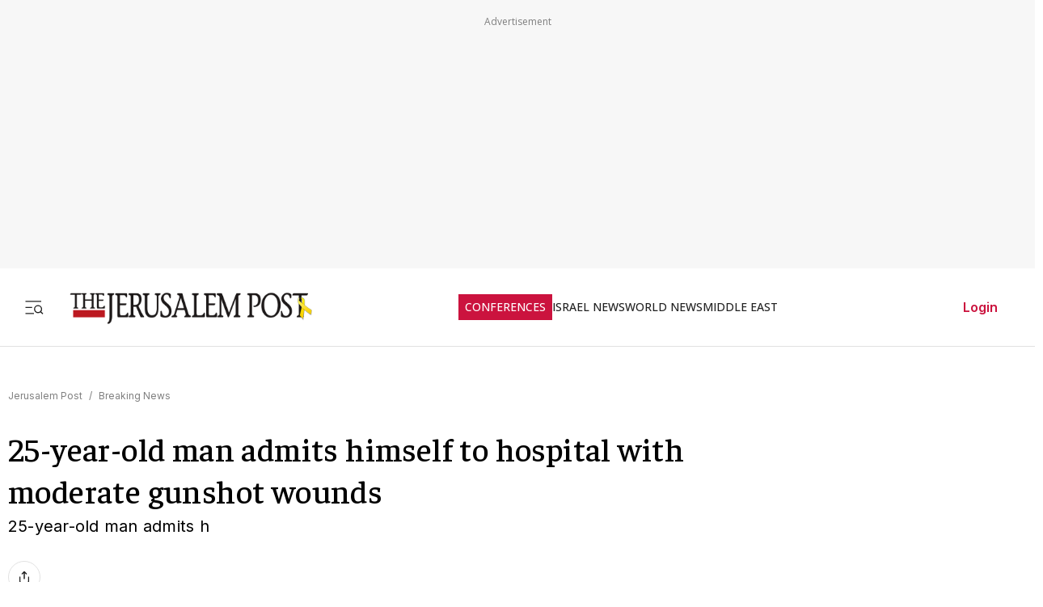

--- FILE ---
content_type: text/javascript
request_url: https://rumcdn.geoedge.be/f7ae3efe-f9e8-44be-8cf9-3b564afd5f4b/grumi.js
body_size: 97496
content:
var grumiInstance = window.grumiInstance || { q: [] };
(function createInstance (window, document, options = { shouldPostponeSample: false }) {
	!function r(i,o,a){function s(n,e){if(!o[n]){if(!i[n]){var t="function"==typeof require&&require;if(!e&&t)return t(n,!0);if(c)return c(n,!0);throw new Error("Cannot find module '"+n+"'")}e=o[n]={exports:{}};i[n][0].call(e.exports,function(e){var t=i[n][1][e];return s(t||e)},e,e.exports,r,i,o,a)}return o[n].exports}for(var c="function"==typeof require&&require,e=0;e<a.length;e++)s(a[e]);return s}({1:[function(e,t,n){var r=e("./config.js"),i=e("./utils.js");t.exports={didAmazonWin:function(e){var t=e.meta&&e.meta.adv,n=e.preWinningAmazonBid;return n&&(t=t,!i.isEmptyObj(r.amazonAdvIds)&&r.amazonAdvIds[t]||(t=e.tag,e=n.amzniid,t.includes("apstag.renderImp(")&&t.includes(e)))},setAmazonParametersToSession:function(e){var t=e.preWinningAmazonBid;e.pbAdId=void 0,e.hbCid=t.crid||"N/A",e.pbBidder=t.amznp,e.hbCpm=t.amznbid,e.hbVendor="A9",e.hbTag=!0}}},{"./config.js":5,"./utils.js":24}],2:[function(e,t,n){var l=e("./session"),r=e("./urlParser.js"),m=e("./utils.js"),i=e("./domUtils.js").isIframe,f=e("./htmlParser.js"),g=e("./blackList").match,h=e("./ajax.js").sendEvent,o=".amazon-adsystem.com",a="/dtb/admi",s="googleads.g.doubleclick.net",e="/pagead/",c=["/pagead/adfetch",e+"ads"],d=/<iframe[^>]*src=['"]https*:\/\/ads.\w+.criteo.com\/delivery\/r\/.+<\/iframe>/g,u={};var p={adsense:{type:"jsonp",callbackName:"a"+ +new Date,getJsUrl:function(e,t){return e.replace("output=html","output=json_html")+"&callback="+t},getHtml:function(e){e=e[m.keys(e)[0]];return e&&e._html_},shouldRender:function(e){var e=e[m.keys(e)[0]],t=e&&e._html_,n=e&&e._snippet_,e=e&&e._empty_;return n&&t||e&&t}},amazon:{type:"jsonp",callbackName:"apstag.renderImp",getJsUrl:function(e){return e.replace("/admi?","/admj?").replace("&ep=%7B%22ce%22%3A%221%22%7D","")},getHtml:function(e){return e.html},shouldRender:function(e){return e.html}},criteo:{type:"js",getJsHtml:function(e){var t,n=e.match(d);return n&&(t=(t=n[0].replace(/iframe/g,"script")).replace(/afr.php|display.aspx/g,"ajs.php")),e.replace(d,t)},shouldRender:function(e){return"loading"===e.readyState}}};function y(e){var t,n=e.url,e=e.html;return n&&((n=r.parse(n)).hostname===s&&-1<c.indexOf(n.pathname)&&(t="adsense"),-1<n.hostname.indexOf(o))&&-1<n.pathname.indexOf(a)&&(t="amazon"),(t=e&&e.match(d)?"criteo":t)||!1}function v(r,i,o,a){e=i,t=o;var e,t,n,s=function(){e.src=t,h({type:"adfetch-error",meta:JSON.stringify(l.meta)})},c=window,d=r.callbackName,u=function(e){var t,n=r.getHtml(e),e=(l.bustedUrl=o,l.bustedTag=n,r.shouldRender(e));t=n,(t=f.parse(t))&&t.querySelectorAll&&(t=m.map(t.querySelectorAll("[src], [href]"),function(e){return e.src||e.href}),m.find(t,function(e){return g(e).match}))&&h({type:"adfetch",meta:JSON.stringify(l.meta)}),!a(n)&&e?(t=n,"srcdoc"in(e=i)?e.srcdoc=t:((e=e.contentWindow.document).open(),e.write(t),e.close())):s()};for(d=d.split("."),n=0;n<d.length-1;n++)c[d[n]]={},c=c[d[n]];c[d[n]]=u;var u=r.getJsUrl(o,r.callbackName),p=document.createElement("script");p.src=u,p.onerror=s,p.onload=function(){h({type:"adfetch-loaded",meta:JSON.stringify(l.meta)})},document.scripts[0].parentNode.insertBefore(p,null)}t.exports={shouldBust:function(e){var t,n=e.iframe,r=e.url,e=e.html,r=(r&&n&&(t=i(n)&&!u[n.id]&&y({url:r}),u[n.id]=!0),y({html:e}));return t||r},bust:function(e){var t=e.iframe,n=e.url,r=e.html,i=e.doc,o=e.inspectHtml;return"jsonp"===(e=p[y(e)]).type?v(e,t,n,o):"js"===e.type?(t=i,n=r,i=(o=e).getJsHtml(n),l.bustedTag=n,!!o.shouldRender(t)&&(t.write(i),!0)):void 0},checkAndBustFriendlyAmazonFrame:function(e,t){(e=e.defaultView&&e.defaultView.frameElement&&e.defaultView.frameElement.id)&&e.startsWith("apstag")&&(l.bustedTag=t)}}},{"./ajax.js":3,"./blackList":4,"./domUtils.js":8,"./htmlParser.js":13,"./session":21,"./urlParser.js":23,"./utils.js":24}],3:[function(e,t,n){var i=e("./utils.js"),o=e("./config.js"),r=e("./session.js"),a=e("./domUtils.js"),s=e("./jsUtils.js"),c=e("./methodCombinators.js").before,d=e("./tagSelector.js").getTag,u=e("./constants.js"),e=e("./natives.js"),p=e.fetch,l=e.XMLHttpRequest,m=e.Request,f=e.TextEncoder,g=e.postMessage,h=[];function y(e,t){e(t)}function v(t=null){i.forEach(h,function(e){y(e,t)}),h.push=y}function b(e){return e.key=r.key,e.imp=e.imp||r.imp,e.c_ver=o.c_ver,e.w_ver=r.wver,e.w_type=r.wtype,e.b_ver=o.b_ver,e.ver=o.ver,e.loc=location.href,e.ref=document.referrer,e.sp=r.sp||"dfp",e.cust_imp=r.cust_imp,e.cust1=r.meta.cust1,e.cust2=r.meta.cust2,e.cust3=r.meta.cust3,e.caid=r.meta.caid,e.scriptId=r.scriptId,e.crossOrigin=!a.isSameOriginWin(top),e.debug=r.debug,"dfp"===r.sp&&(e.qid=r.meta.qid),e.cdn=o.cdn||void 0,o.accountType!==u.NET&&(e.cid=r.meta&&r.meta.cr||123456,e.li=r.meta.li,e.ord=r.meta.ord,e.ygIds=r.meta.ygIds),e.at=o.accountType.charAt(0),r.hbTag&&(e.hbTag=!0,e.hbVendor=r.hbVendor,e.hbCid=r.hbCid,e.hbAdId=r.pbAdId,e.hbBidder=r.pbBidder,e.hbCpm=r.hbCpm,e.hbCurrency=r.hbCurrency),"boolean"==typeof r.meta.isAfc&&(e.isAfc=r.meta.isAfc,e.isAmp=r.meta.isAmp),r.meta.hasOwnProperty("isEBDA")&&"%"!==r.meta.isEBDA.charAt(0)&&(e.isEBDA=r.meta.isEBDA),r.pimp&&"%_pimp%"!==r.pimp&&(e.pimp=r.pimp),void 0!==r.pl&&(e.preloaded=r.pl),e.site=r.site||a.getTopHostname(),e.site&&-1<e.site.indexOf("safeframe.googlesyndication.com")&&(e.site="safeframe.googlesyndication.com"),e.isc=r.isc,r.adt&&(e.adt=r.adt),r.isCXM&&(e.isCXM=!0),e.ts=+new Date,e.bdTs=o.bdTs,e}function w(t,n){var r=[],e=i.keys(t);return void 0===n&&(n={},i.forEach(e,function(e){void 0!==t[e]&&void 0===n[e]&&r.push(e+"="+encodeURIComponent(t[e]))})),r.join("&")}function E(e){e=i.removeCaspr(e),e=r.doubleWrapperInfo.isDoubleWrapper?i.removeWrapperXMP(e):e;return e=4e5<e.length?e.slice(0,4e5):e}function j(t){return function(){var e=arguments[0];return e.html&&(e.html=E(e.html)),e.tag&&(e.tag=E(e.tag)),t.apply(this,arguments)}}e=c(function(e){var t;e.hasOwnProperty("byRate")&&!e.byRate||(t=a.getAllUrlsFromAllWindows(),"sample"!==e.r&&"sample"!==e.bdmn&&t.push(e.r),e[r.isPAPI&&"imaj"!==r.sp?"vast_content":"tag"]=d(),e.urls=JSON.stringify(t),e.hc=r.hc,e.vastUrls=JSON.stringify(r.vastUrls),delete e.byRate)}),c=c(function(e){e.meta=JSON.stringify(r.meta),e.client_size=r.client_size});function O(e,t){var n=new l;n.open("POST",e),n.setRequestHeader("Content-type","application/x-www-form-urlencoded"),n.send(w(t))}function A(t,e){return o=e,new Promise(function(t,e){var n=(new f).encode(w(o)),r=new CompressionStream("gzip"),i=r.writable.getWriter();i.write(n),i.close(),new Response(r.readable).arrayBuffer().then(function(e){t(e)}).catch(e)}).then(function(e){e=new m(t,{method:"POST",body:e,mode:"no-cors",headers:{"Content-type":"application/x-www-form-urlencoded","Accept-Language":"gzip"}});p(e)});var o}function T(e,t){p&&window.CompressionStream?A(e,t).catch(function(){O(e,t)}):O(e,t)}function _(e,t){r.hasFrameApi&&!r.frameApi?g.call(r.targetWindow,{key:r.key,request:{url:e,data:t}},"*"):T(e,t)}r.frameApi&&r.targetWindow.addEventListener("message",function(e){var t=e.data;t.key===r.key&&t.request&&(T((t=t.request).url,t.data),e.stopImmediatePropagation())});var I,x={};function k(r){return function(n){h.push(function(e){if(e&&e(n),n=b(n),-1!==r.indexOf(o.reportEndpoint,r.length-o.reportEndpoint.length)){var t=r+w(n,{r:!0,html:!0,ts:!0});if(!0===x[t]&&!(n.rbu||n.is||3===n.rdType||n.et))return}x[t]=!0,_(r,n)})}}let S="https:",C=S+o.apiUrl+o.reportEndpoint;t.exports={sendInit:s.once(c(k(S+o.apiUrl+o.initEndpoint))),sendReport:e(j(k(S+o.apiUrl+o.reportEndpoint))),sendError:k(S+o.apiUrl+o.errEndpoint),sendDebug:k(S+o.apiUrl+o.dbgEndpoint),sendStats:k(S+o.apiUrl+(o.statsEndpoint||"stats")),sendEvent:(I=k(S+o.apiUrl+o.evEndpoint),function(e,t){var n=o.rates||{default:.004},t=t||n[e.type]||n.default;Math.random()<=t&&I(e)}),buildRbuReport:e(j(b)),sendRbuReport:_,processQueue:v,processQueueAndResetState:function(){h.push!==y&&v(),h=[]},setReportsEndPointAsFinished:function(){x[C]=!0},setReportsEndPointAsCleared:function(){delete x[C]}}},{"./config.js":5,"./constants.js":6,"./domUtils.js":8,"./jsUtils.js":14,"./methodCombinators.js":16,"./natives.js":17,"./session.js":21,"./tagSelector.js":22,"./utils.js":24}],4:[function(e,t,n){var d=e("./utils.js"),r=e("./config.js"),u=e("./urlParser.js"),i=r.domains,o=r.clkDomains,e=r.bidders,a=r.patterns.wildcards;var s,p={match:!1};function l(e,t,n){return{match:!0,bdmn:e,ver:t,bcid:n}}function m(e){return e.split("").reverse().join("")}function f(n,e){var t,r;return-1<e.indexOf("*")?(t=e.split("*"),r=-1,d.every(t,function(e){var e=n.indexOf(e,r+1),t=r<e;return r=e,t})):-1<n.indexOf(e)}function g(e,t,n){return d.find(e,t)||d.find(e,n)}function h(e){return e&&"1"===e.charAt(0)}function c(c){return function(e){var n,r,i,e=u.parse(e),t=e&&e.hostname,o=e&&[e.pathname,e.search,e.hash].join("");if(t){t=[t].concat((e=(e=t).split("."),d.fluent(e).map(function(e,t,n){return n.shift(),n.join(".")}).val())),e=d.map(t,m),t=d.filter(e,function(e){return void 0!==c[e]});if(t&&t.length){if(e=d.find(t,function(e){return"string"==typeof c[e]}))return l(m(e),c[e]);var a=d.filter(t,function(e){return"object"==typeof c[e]}),s=d.map(a,function(e){return c[e]}),e=d.find(s,function(t,e){return r=g(d.keys(t),function(e){return f(o,e)&&h(t[e])},function(e){return f(o,e)}),n=m(a[e]),""===r&&(e=s[e],i=l(n,e[r])),r});if(e)return l(n,e[r],r);if(i)return i}}return p}}function y(e){e=e.substring(2).split("$");return d.map(e,function(e){return e.split(":")[0]})}t.exports={match:function(e,t){var n=c(i);return t&&"IFRAME"===t.toUpperCase()&&(t=c(o)(e)).match?(t.rdType=2,t):n(e)},matchHB:(s=c(e),function(e){var e=e.split(":"),t=e[0],e=e[1],e="https://"+m(t+".com")+"/"+e,e=s(e);return e.match&&(e.bdmn=t),e}),matchAgainst:c,matchPattern:function(t){var e=g(d.keys(a),function(e){return f(t,e)&&h(a[e])},function(e){return f(t,e)});return e?l("pattern",a[e],e):p},isBlocking:h,getTriggerTypes:y,removeTriggerType:function(e,t){var n,r=(i=y(e.ver)).includes(t),i=1<i.length;return r?i?(e.ver=(n=t,(r=e.ver).length<2||"0"!==r[0]&&"1"!==r[0]||"#"!==r[1]||(i=r.substring(0,2),1===(t=r.substring(2).split("$")).length)?r:0===(r=t.filter(function(e){var t=e.indexOf(":");return-1===t||e.substring(0,t)!==n})).length?i.slice(0,-1):i+r.join("$")),e):p:e}}},{"./config.js":5,"./urlParser.js":23,"./utils.js":24}],5:[function(e,t,n){t.exports={"ver":"0.1","b_ver":"0.5.480","blocking":true,"rbu":0,"silentRbu":0,"signableHosts":[],"onRbu":1,"samplePercent":-1,"debug":true,"accountType":"publisher","impSampleRate":0.007,"statRate":0.05,"apiUrl":"//gw.geoedge.be/api/","initEndpoint":"init","reportEndpoint":"report","statsEndpoint":"stats","errEndpoint":"error","dbgEndpoint":"debug","evEndpoint":"event","filteredAdvertisersEndpoint":"v1/config/filtered-advertisers","rdrBlock":true,"ipUrl":"//rumcdn.geoedge.be/grumi-ip.js","altTags":[],"hostFilter":[],"maxHtmlSize":0.4,"reporting":true,"advs":{},"creativeWhitelist":{},"heavyAd":false,"cdn":"cloudfront","domains":{"moc.sm-tniopxda.4v-tsaesu-btr":"1#1:64511","oi.citamdib.201sda":"1#1:64511","ecaps.zkzr24vbli":"1#1:64511","kni.niw2niw":"1#1:64511","pot.063htapecart":"1#1:64511","ten.hcetiaor.gnikcart":"1#1:64511","moc.snalperacidem5202":"1#1:64511","moc.dib-yoj.ed-pmi-vda":"1#1:64511","teb.knilynit.ndc.z":"1#1:64511","knil.ppa.ifos":"1#1:64511","tser.zividtnevs":"1#1:64511","tser.muehrrganu":"1#1:64511","tser.nargsrednu":"1#1:64511","moc.laicifo-063tnioj.www":"1#1:64511","etis.lativnredom.www":"1#1:64511","tser.pohszivnif":"1#1:64511","gro.pohsymsti":"1#1:64511","gro.noixenif":"1#1:64511","moc.abivaveker":"1#1:64511","ofni.jqbsnodnem":"1#1:64511","oi.bew24.arativ":"1#1:64511","ppa.yfilten.af116cde-62959091106202-taigalp-eralfduolc":"1#1:64511","moc.sulpohrap":"1#1:64511","ten.swodniw.eroc.bew.91z.1uyynolkim":"1#1:64511","moc.sdnertehthctam":"1#1:64511","cc.88pivtt":"1#1:64511","etis.akoagirakih-ogib":"1#1:64511","moc.ecnerefnocgnitekramdnaselasnhs":"1#1:64511","ur.rac-rks":"1#1:64511","rb.moc.7nlatrop.omorpnoidua":"1#1:64511","tser.ercesttorg":"1#1:64511","enilno.yotybbuc":"1#1:64511","etis.egdirevird":"1#1:64511","etis.rocedelytsefil":"1#1:64511","ppa.yfilten.f5214b16-93048091106202-taigalp-eralfduolc":"1#1:64511","ppa.yfilten.fa2e73a0-25248091106202-taigalp-eralfduolc":"1#1:64511","moc.latrophcetegdirb.gjfe8e37ccbuh8qmvm5d":"1#1:64511","moc.ycnegabuetisgolb":"1#1:64511","tser.obihcsafni":"1#1:64511","zyx.xinrevap":"1#1:64511","tser.effackris":"1#1:64511","etis.rovalfemoh":"1#1:64511","evil.dleihsbewwenerwoncp":"1#1:64511","ppa.yfilten.ec5b3634-24757091106202-taigalp-eralfduolc":"1#1:64511","moc.fskistul":"1#1:64511","ten.swodniw.eroc.bew.31z.cruuganuu":"1#1:64511","su.troperlartuen":"1#1:64511","ten.swodniw.eroc.bew.31z.7110913033e3033e3033e":"1#1:64511","moc.sdhvkcr":"1#1:64511","moc.tfiarkoib":"1#1:64511","tser.icarfdiulf":"1#1:64511","tser.solodetrap":"1#1:64511","tser.onargarvos":"1#1:64511","etis.snoitailiffa.ipa":"1#1:64511","moc.kpaquos":"1#1:64511","zyx.emulov-hsac":"1#1:64511","zyx.noitucexe-hsac":"1#1:64511","ur.niaga-hsaw":"1#1:64511","su.robrahaedi":"1#1:64511","moc.srethguadfoebirt":"1#1:64511","moc.decnyselif.www":"1#1:64511","moc.eripsniyruj.www":"1#1:64511","orp.rednefed-jxcm.g7josf37cffanak04m5d":"1#1:64511","tser.zlifsmulla":"1#1:64511","tser.occarhprom":"1#1:64511","uci.dartmuelortep.trats":"1#1:64511","moc.enozyrevocsiddnadaer":"1#1:64511","orp.lddasfonom":"1#1:64511","moc.enozelibomtrams":"1#1:64511","moc.xinif-hsac":"1#1:64511","pohs.2011-oaciutitser-ortsiger":"1#1:64511","ofni.prw-legne":"1#1:64511","moc.rfkainamofni":"1#1:64511","oi.bew24.anora":"1#1:64511","moc.buhzzubdar.apl":"1#1:64511","us.oyarqx":"1#1:64511","tser.acnirrubba":"1#1:64511","moc.ti.erocdnefed":"1#1:64511","moc.lbngwqdk":"1#1:64511","tser.gillaepoir":"1#1:64511","ten.setisbeweruza.10-aisatsae.aeedgckcbh0erdna-vcxsdgfhgjjk":"1#1:64511","moc.xxamomemorp":"1#1:64511","moc.oystekram.segap":"1#1:64511","ppa.yfilten.f9fab54b-45518091106202-taigalp-eralfduolc":"1#1:64511","moc.ksatewdaer":"1#1:64511","ni.oc.yfirevnamuh.g6imce37ccbuh08h5n5d":"1#1:64511","ur.3gdpd":"1#1:64511","moc.ppaeerfytinifni.potneuq":"1#1:64511","kcilc.naelusib.ue":"1#1:64511","gro.senildaehhtlaeh":"1#1:64511","ten.dferuza.10z.xafewf3eed7dxbdd-vic":"1#1:64511","ur.ffoknit.ndc-tenartxe":"1#1:64511","moc.ecarsussap.347965-tsetal":"1#1:64511","moc.oeevo.sda.401sda":"1#1:64511","eniw.tropbewlausac":"1#1:64511","ur.trcpcsd.rc":"1#1:64511","zyx.ubdstr":"1#1:64511","moc.qqniamodniamod":"1#1:64511","ofni.og7etadpu":"1#1:64511","moc.sr1m":"1#1:64511","ten.tnorfduolc.a7ftfuq9zux42d":"1#1:64511","moc.daeha-tseb":"1#1:64511","moc.300ygolonhcet-gnivres.krt":"1#1:64511","moc.noitaunitnocgnipoordelttek":"1#1:64511","moc.sdaderk":"1#1:64511","moc.oitesiw.tlasknip":"1#1:64511","ur.qnfdt":"1#1:64511","tser.romemrbmit":"1#1:64511","tser.dnuoshglav":"1#1:64511","tser.acracragnu":"1#1:64511","tser.segidohsnu":"1#1:64511","moc.eslupesworbitnegavurt.r3qw":"1#1:64511","moc.wqurpfig-selirrebdliw":"1#1:64511","moc.ppaegdirbpansximatsni.m2zz":"1#1:64511","ppa.naecolatigidno.yqy9y-riaper-gnifoor":"1#1:64511","moc.slaedteltuowbb.www":"1#1:64511","gro.roxevtessa":"1#1:64511","moc.pihsrepelgguolb":"1#1:64511","moc.esir-revelc":"1#1:64511","ppa.naecolatigidno.lim2k-ppa-surlaw":"1#1:64511","ppa.yfilten.a3e312c8-21959091106202-taigalp-eralfduolc":"1#1:64511","ppa.yfilten.fbdeb2a6-32200191106202-taigalp-eralfduolc":"1#1:64511","ppa.naecolatigidno.5hw27-2-ppa-daehremmah":"1#1:64511","ten.swodniw.eroc.bew.91z.1uyynolkimes":"1#1:64511","enilno.okipniw":"1#1:64511","tser.icapoelrab":"1#1:64511","tser.opsidicsab":"1#1:64511","tser.uqenitnauq":"1#1:64511","etis.etiusqbb":"1#1:64511","etis.egdirtfihs":"1#1:64511","zyx.larrocardnola":"1#1:64511","moc.tseblennahcwon":"1#1:64511","ofni.yssruk-ia":"1#1:64511","moc.sthgil-stroper-daer":"1#1:64511","ppa.naecolatigidno.gualp-ppa-hsifdlog":"1#1:64511","pohs.elastoobdnalrebmit-su":"1#1:64511","erots.pohsraey02yppah":"1#1:64511","cc.350lpaport":"1#1:64511","moc.ledomnoisivgolb.apl":"1#1:64511","moc.dleifetihw-mossolb-secapsefilardniham":"1#1:64511","moc.esnefedtsohgduolc":"1#1:64511","nuf.semagecaps.nptorf":"1#1:64511","erots.recosstebnuf":"1#1:64511","moc.suosfig":"1#1:64511","dlrow.tneliiroxew":"1#1:64511","zyx.fitarapmocel":"1#1:64511","moc.tsezvul":"1#1:64511","moc.zmolk":"1#1:64511","moc.egarevoctifenebpleh":"1#1:64511","golb.eruphtlaeheht":"1#1:64511","zyx.tuokaerb-hsac":"1#1:64511","moc.cllgnitniapgnihsawerusserpnotlef":"1#1:64511","ur.loohcs-enirambus":"1#1:64511","ur.retsam-hcetforp":"1#1:64511","moc.ailateprion":"1#1:64511","ten.swodniw.eroc.bolb.zfnjoohhejpnkfshqddk6103":"1#1:64511","su.swenweivraelc":"1#1:64511","tser.ttortacsid":"1#1:64511","tser.ccobsartni":"1#1:64511","tser.cidarapmir":"1#1:64511","moc.cllwowstif.yreviled":"1#1:64511","moc.knilp-lngr-sduht":"1#1:64511","ppa.yfilten.0ccaf961-85348091106202-taigalp-eralfduolc":"1#1:64511","latigid.tesatad-hsac":"1#1:64511","ur.ycamitnituoba":"1#1:64511","pohs.tawehcla":"1#1:64511","moc.orpsudilav":"1#1:64511","moc.abuzusayog":"1#1:64511","moc.reffoedargpuhtab":"1#1:64511","moc.gusek.airotiv":"1#1:64511","pohs.reffo-retniw.6202":"1#1:64511","moc.noitulrednel":"1#1:64511","tser.lauqsokuel":"1#1:64511","enilno.vjfrk":"1#1:64511","etis.nevowtfird":"1#1:64511","enilno.uxupurerepulater":"1#1:64511","pot.gnittrow":"1#1:64511","eno.draobhsad-eulb":"1#1:64511","gnitekram.scitilanaoes":"1#1:64511","ppa.yfilten.5dbedec3-02908091106202-taigalp-eralfduolc":"1#1:64511","ku.reyalp-wen.www":"1#1:64511","moc.swenssolthgiewteg":"1#1:64511","moc.ur.kculagem":"1#1:64511","moc.cisloot.sj":"1#1:64511","zyx.vdaelacs.rkcrt":"1#1:64511","moc.xmznel.2s":"1#1:64511","ved.tpgyad":"1#1:64511","moc.gnifrus-tsaf":"1#1:64511","moc.oeevo.sda.201sda":"1#1:64511","ten.etaberteg.c8ix4":"1#1:64511","enilno.kcartgma.kcart":"1#1:64511","ofni.niahcruoy.70624-deef":"1#1:64511","moc.enohcetndc":"1#1:64511","moc.esecivrestlob.gnikcart":"1#1:64511","tser.adoszarts":"1#1:64511","moc.tfosenivgatoodikiw.aent":"1#1:64511","tser.sednuabirt":"1#1:64511","pohs.orp3jw.www":"1#1:64511","ppa.naecolatigidno.yuzxy-erac-lortnoc-tsep":"1#1:64511","orp.repotnakres":"1#1:64511","orp.ockukuh":"1#1:64511","moc.ytrld":"1#1:64511","ppa.yfilten.a1228cda-52100191106202-taigalp-eralfduolc":"1#1:64511","ppa.yfilten.808712bb-05100191106202-taigalp-eralfduolc":"1#1:64511","latigid.mrofpeed":"1#1:64511","moc.buhenilidem.apl":"1#1:64511","moc.laudividnikle":"1#1:64511","moc.sdnufkapmoc":"1#1:64511","tser.irttanossa":"1#1:64511","moc.ppaegdirbpansximatsni.pjrg":"1#1:64511","orp.ottosccoer":"1#1:64511","moc.kcolmaes":"1#1:64511","etis.mooldnaexul":"1#1:64511","gro.reggolbi.emohoeg":"1#1:64511","moc.yliadssenlleworuen":"1#1:64511","ppa.yfilten.eb3d6046-55048091106202-taigalp-eralfduolc":"1#1:64511","moc.ppaukoreh.6a2cfc976c07-5bew-hsif-rats":"1#1:64511","moc.ppaukoreh.079b09f0a734-15343-dnalsi-dedraug":"1#1:64511","moc.latrophcetegdirb.0ef9je37ccbuhoiqan5d":"1#1:64511","zyx.jhsenak":"1#1:64511","tser.obbirerune":"1#1:64511","tser.gelidorbmi":"1#1:64511","tser.retnimyalp":"1#1:64511","tser.fnocstrebs":"1#1:64511","tser.ratirnorgs":"1#1:64511","tser.elevszercs":"1#1:64511","etis.moolbdnaraeg":"1#1:64511","etis.rettalpemoh":"1#1:64511","moc.mnibkcotsia":"1#1:64511","moc.orpreplehesoculg.htlaeh":"1#1:64511","ppa.yfilten.83590cc5-92421191106202-taigalp-eralfduolc":"1#1:64511","moc.ometelteem":"1#1:64511","moc.buhesruok":"1#1:64511","zyx.rotacidni-hsac":"1#1:64511","su.swenepocsgnidnert":"1#1:64511","wocsom.ymedacarebyc":"1#1:64511","moc.draugllawlatigid.gb60hd37ccbuhgsd5m5d":"1#1:64511","orp.dohodorp":"1#1:64511","ni.oc.kcilctobor.0stbkd37ccbuh0969m5d":"1#1:64511","dfc.su-em-raen-aps-ydob":"1#1:64511","tser.ccoiclacic":"1#1:64511","tser.orpmimitpo":"1#1:64511","tser.rpsidhcips":"1#1:64511","tser.edneblhats":"1#1:64511","dlrow.oviteitonelu":"1#1:64511","zyx.puorg-sotarts.xart":"1#1:64511","enilno.yhtlaeh-nitaleg":"1#1:64511","moc.sfresurt":"1#1:64511","pohs.llawbewdedraug":"1#1:64511","ecaps.oyrnips":"1#1:64511","sbs.tolsnozama":"1#1:64511","tser.tagirtumma":"1#1:64511","em.tcetorpecived":"1#1:64511","moc.arexitnalemivaro":"1#1:64511","moc.sagaznesereviv":"1#1:64511","moc.tsohaidemvrs":"1#1:64511","orp.sknilssecca.xtr":"1#1:64511","ten.swodniw.eroc.bew.61z.jjhhseea":"1#1:64511","ppa.naecolatigidno.lmwym-ppa-retsyo":"1#1:64511","moc.htlaehsnem-emirp":"1#1:64511","gro.etisehcin.arativ":"1#1:64511","etis.agru.www":"1#1:64511","moc.buhzzubdar":"1#1:64511","pohs.ijdol":"1#1:64511","moc.spg109":"1#1:64511","orp.lapietwr":"1#1:64511","ni.oc.yfirevnamuh.0vnjnd37ccbuh8hafm5d":"1#1:64511","niw.e889":"1#1:64511","su.yenomfoyaweht.remotsuc":"1#1:64511","oi.sppareniatnoceruza.tsaenapaj.44fe05fe-ffilcelbaeerga.h5uenewrociu":"1#1:64511","moc.hpmocedael":"1#1:64511","orp.buhtylana.ffa":"1#1:64511","pot.edondib.buekrt":"1#1:64511","moc.musuw.ndc":"1#1:64511","moc.pohscitatseht.t":"1#1:64511","oi.citamdib.611sda":"1#1:64511","orp.peewseruces":"1#1:64511","ten.tnorfduolc.oemwngu0ijm12d":"1#1:64511","oi.citamdib.91sda":"1#1:64511","ofni.htaprider.3su-og":"1#1:64511","oi.citamdib.711sda":"1#1:64511","moc.tsez-ocip":"1#1:64511","moc.danosiof.st":"1#1:64511","ofni.htaprider.9su-og":"1#1:64511","ur.80idern":"1#1:64511","tser.oropshpmys":"1#1:64511","moc.latrophtlaehdetsurt.www":"1#1:64511","moc.ppaukoreh.c00091b0e559-47543-llota-etinifni":"1#1:64511","ppa.naecolatigidno.yhpiz-retsamagoy":"1#1:64511","orp.toocsotomss":"1#1:64511","zyx.7eaorrinar":"1#1:64511","ppa.yfilten.40400d11-31100191106202-taigalp-eralfduolc":"1#1:64511","pj.eivom-namgninnur-eht":"1#1:64511","moc.niwtebtabo":"1#1:64511","moc.88nipsorom":"1#1:64511","ten.senildaehhtlaeh.ua":"1#1:64511","moc.wolftifeb":"1#1:64511","tser.ofsofatnoc":"1#1:64511","tser.etnicrdnam":"1#1:64511","etis.lidmanop":"1#1:64511","pohs.tfigdnayot":"1#1:64511","moc.golbotsevol.onaimo":"1#1:64511","moc.trayevel":"1#1:64511","moc.uasdrawerhsalf":"1#1:64511","etis.tfela-solcyc-llip":"1#1:64511","moc.enozlumrofhcet.apl":"1#1:64511","orp.dacasnocnif":"1#1:64511","evil.kuytirucesevitcacp":"1#1:64511","zn.oc.sreirracenryb.www":"1#1:64511","bulc.niwrbb.www":"1#1:64511","tser.hcarbgreme":"1#1:64511","ecaps.hsiledaj.fni":"1#1:64511","etis.eracfrutemoh":"1#1:64511","bulc.tsopniam":"1#1:64511","moc.etageledroferiugcm":"1#1:64511","moc.utasrebokoj":"1#1:64511","ten.swodniw.eroc.bew.31z.yradnoces-6110913033e3033e3033e":"1#1:64511","ten.romradoolb":"1#1:64511","tser.amroftraoc":"1#1:64511","tser.iccusodlio":"1#1:64511","tser.romirrerno":"1#1:64511","gro.weivsucof.www":"1#1:64511","mac.bebnvvnr":"1#1:64511","uci.daerps-hsac":"1#1:64511","moc.uroferacotua":"1#1:64511","tser.auqcarudoi":"1#1:64511","tser.ilgimnocir":"1#1:64511","pohs.otnevsi":"1#1:64511","moc.zsobiv":"1#1:64511","moc.slaedregiflihymmot":"1#1:64511","moc.remagehtnai":"1#1:64511","skcor.ymedacamumitpo.www":"1#1:64511","orp.rgnirvoraj":"1#1:64511","ppa.yfilten.4726b52f-42448091106202-taigalp-eralfduolc":"1#1:64511","moc.snanif-hsac":"1#1:64511","moc.ledomnoisivgolb":"1#1:64511","ofni.orpscitylana":"1#1:64511","enilno.ozpin":"1#1:64511","moc.esabecruoshtlaeh":"1#1:64511","latigid.xemep-esrup":"1#1:64511","enilno.sgabdnahetot":"1#1:64511","moc.lartnecyliadndnert.71":"1#1:64511","tser.ammarpocca":"1#1:64511","tser.ropiderpir":"1#1:64511","enilno.ssenippahfosterces":"1#1:64511","moc.hguonaswap":"1#1:64511","erots.yxalagpohshtolc":"1#1:64511","evil.68qb7":"1#1:64511","pj.elaselohwuojiloj":"1#1:64511","evil.sllawnajortitna":"1#1:64511","moc.sgtke.ndc":"1#1:64511","moc.aidemlatigidytiliga.4v-ue-btr":"1#1:64511","moc.esuohecipscitamora":"1#1:64511","moc.ecarsussap.441075-tsetal":"1#1:64511","ten.tnorfduolc.64pgc8xmtcuu1d":"1#1:64511","ofni.htaprider.4su-og":"1#1:64511","zyx.daibompxe":"1#1:64511","pot.buhrider":"1#1:64511","moc.8831agem":"1#1:64511","cc.daol-lmth.5":"1#1:64511","zyx.kutal-5mrex":"1#1:64511","moc.rednerno.xeladnalpeews":"1#1:64511","tser.zinisimret":"1#1:64511","ten.611166bm.www":"1#1:64511","orp.euqitamuenp-deeps":"1#1:64511","etis.esrevspohs":"1#1:64511","ppa.yfilten.26791cf9-00300191106202-taigalp-eralfduolc":"1#1:64511","orp.iadosaudnu":"1#1:64511","ecaps.cilrebaforp":"1#1:64511","moc.808tnithserf":"1#1:64511","ten.swodniw.eroc.bolb.ziterxkunvebblpcnfhd5203":"1#1:64511","moc.oemoxqua":"1#1:64511","moc.edstoorerup":"1#1:64511","tser.inogaaccar":"1#1:64511","etis.avonrepus-ogib":"1#1:64511","etis.sepicerfodlrow":"1#1:64511","etis.nedeoiduts":"1#1:64511","etis.tnalpexul":"1#1:64511","gro.reggolbi.airotserp":"1#1:64511","moc.xyk-ragus":"1#1:64511","ten.thcokeffehc":"1#1:64511","gro.42rogiv-nedlog":"1#1:64511","ur.ksmsucricorp":"1#1:64511","moc.xf-tahc":"1#1:64511","moc.spuetirwcesofni":"1#1:64511","ni.oc.setagtcennoc.gqpscd37ccbuh8eg2m5d":"1#1:64511","moc.sgnikcarteulb.01lkcilc":"1#1:64511","moc.kniledonhcet.gon4ld37ccbuh8rham5d":"1#1:64511","tser.arposguffe":"1#1:64511","tser.orwnuacsue":"1#1:64511","orp.revatlordi":"1#1:64511","kcilc.setneilc-sosiva.acnaruges":"1#1:64511","etis.artpin":"1#1:64511","etis.tivrutan":"1#1:64511","moc.teidloxevirt":"1#1:64511","moc.elas-seohsscisa.www":"1#1:64511","ppa.yfilten.fa61a752-31008091106202-taigalp-eralfduolc":"1#1:64511","gro.taerg-si.anora":"1#1:64511","evil.kuderucessecivrescp":"1#1:64511","ur.mam-latrop":"1#1:64511","pot.amla-reteew-stiaw":"1#1:64511","moc.desutaesatidneb":"1#1:64511","moc.noskcirekcire":"1#1:64511","uoyc.81swenyraunaj":"1#1:64511","moc.cirtemdiarfatnemeriter":"1#1:64511","tser.rettucopac":"1#1:64511","enilno.htlaehcylg":"1#1:64511","moc.sbalsoilehartun":"1#1:64511","tser.erffaweton":"1#1:64511","moc.xwlfngised.apl":"1#1:64511","moc.sulpamenicbara.am":"1#1:64511","ten.swodniw.eroc.bew.31z.c4x42asac":"1#1:64511","etis.eslupxirhtea":"1#1:64511","ved.segap.i31-3op.39757d82":"1#1:64511","moc.esiwsucofeht":"1#1:64511","moc.sucoftcideneb":"1#1:64511","tser.nicnimasid":"1#1:64511","tser.zobbamusid":"1#1:64511","tser.modirotri":"1#1:64511","etis.aroxei":"1#1:64511","ppa.yfilten.435bb775-13448091106202-taigalp-eralfduolc":"1#1:64511","moc.yrotsnamowssenlew.xm-xaluco":"1#1:64511","moc.omajoweluyug":"1#1:64511","moc.sbojppv":"1#1:64511","secivres.dedaolnwod":"1#1:64511","enilno.xyrokrad":"1#1:64511","tser.tasiretnnek":"1#1:64511","tser.utnupaznir":"1#1:64511","moc.decwwir":"1#1:64511","etis.sgnidaerpot":"1#1:64511","moc.enozesir-hcet":"1#1:64511","moc.tsorf-neerg":"1#1:64511","ten.xet-ahpla":"1#1:64511","pohs.relootbewgnitsal":"1#1:64511","ppa.yfilten.cbc4cc-reivihtip-gnilkraps":"1#1:64511","kcilc.gniniart-hsac":"1#1:64511","ni.oc.yfirevnamuh.g7p4ce37ccbuh0f15n5d":"1#1:64511","kcilc.artyv":"1#1:64511","ur.ecalpcitehtse":"1#1:64511","enilno.dnimlacigol.4v-tsaesu-btr":"1#1:64511","moc.sesulplexip.tsaesu-btr":"1#1:64511","pohs.ynnusolleh":"1#1:64511","ofni.htaprider.rtluv-og":"1#1:64511","pohs.drawerxdoof":"1#1:64511","ten.tnorfduolc.hdr30wt8ptlk1d":"1#1:64511","ofni.htaprider.5su-og":"1#1:64511","au.777":"1#1:64511","ten.eralgda.enigne.3ettemocda":"1#1:64511","moc.6ndcmb.ndc":"1#1:64511","moc.sgtvo.ndc":"1#1:64511","moc.xdanoev.10-xda":"1#1:64511","ofni.htaprider.2su-og":"1#1:64511","niw.b27ocnip":"1#1:64511","niw.c34ocnip":"1#1:64511","moc.semagcpnatit":"1#1:64511","sotua.ecnarusni-egarevoc-elibomotua-paehc.www":"1#1:64511","moc.bewramuktikna":"1#1:64511","moc.volgapi":"1#1:64511","enilno.renroclaem":"1#1:64511","ur.sixeniard":"1#1:64511","tser.levajsuroc":"1#1:64511","tser.uorcsedurp":"1#1:64511","enilno.otseryortas":"1#1:64511","etis.xavonraeg":"1#1:64511","etis.etakaknab":"1#1:64511","etis.uiuoy":"1#1:64511","oi.bew24.onaimo":"1#1:64511","ppa.naecolatigidno.kpcw3-ppa-hsifknom":"1#1:64511","kcilc.cigolket":"1#1:64511","ppa.yfilten.4d0f5837-00148091106202-taigalp-eralfduolc":"1#1:64511","ur.98sedoa":"1#1:64511","moc.ppaukoreh.465f7831ee49-1bew-hsif-rats":"1#1:64511","ten.swodniw.eroc.bew.31z.yradnoces-5110913033e3033e3033e":"1#1:64511","moc.02hpgnik":"1#1:64511","moc.elas-rokleahcim":"1#1:64511","tser.tigidtisop":"1#1:64511","tser.iriuqaplas":"1#1:64511","moc.ppaukoreh.9de34946f6f0-rocedlerua":"1#1:64511","orp.lfaeltitna":"1#1:64511","ur.luanrabmis-ofni":"1#1:64511","moc.oareverbosabias":"1#1:64511","ym.supmylofoosetag":"1#1:64511","tser.levafibbos":"1#1:64511","erots.orpnekot":"1#1:64511","zyx.repleh-efil-looc":"1#1:64511","moc.ydecul":"1#1:64511","moc.emerfulfer":"1#1:64511","moc.a6202dni":"1#1:64511","ur.sufrac":"1#1:64511","moc.ymedacatifssorcmaet":"1#1:64511","etis.uuuotian":"1#1:64511","moc.zzajmrk":"1#1:64511","tser.hacedneped":"1#1:64511","tser.ezlabetnom":"1#1:64511","tser.retehimrym":"1#1:64511","ed.eysah":"1#1:64511","ppa.naecolatigidno.8ad7l-ppa-yargnits":"1#1:64511","zyx.seyadotsruoysti":"1#1:64511","moc.llasdnertefiltrams":"1#1:64511","moc.ogajkinakem":"1#1:64511","enilno.okovokivevapoz":"1#1:64511","gro.buhrenrubtaf.teid":"1#1:64511","tser.dnihgauqca":"1#1:64511","tser.trabaanayc":"1#1:64511","moc.sdniflufesuwen.pl":"1#1:64511","ten.rf-wobil":"1#1:64511","etis.emhtiwdoofekam":"1#1:64511","moc.staerternavlis":"1#1:64511","ten.seuqiremunel":"1#1:64511","moc.daerdnasweiver.apl":"1#1:64511","zyx.erotsadarp":"1#1:64511","ku.oc.enizagamsrevolgod":"1#1:64511","moc.lf052acirema":"1#1:64511","sbs.apicagofajap":"1#1:64511","moc.ihzoagdq":"1#1:64511","moc.tjf19":"1#1:64511","pohs.hcetiaor.ndc":"1#1:64511","ten.dferuza.10z.metg5hyevhdfuead-yrc":"1#1:64511","moc.btrosdaeuh.4v-tsaesu-btr":"1#1:64511","moc.btrtnenitnoctniop":"1#1:64511","orp.pophsup":"1#1:64511","moc.lessuoreicul":"1#1:64511","moc.3ta3rg-os":"1#1:64511","ecaps.bewpot":"1#1:64511","moc.pezpmjcm":"1#1:64511","ved.segap.avatrekcolbda":"1#1:64511","kcilc.naelusib":"1#1:64511","niw.g33ocnip":"1#1:64511","orp.asuorihcat":"1#1:64511","ur.fwfyx":"1#1:64511","evil.a861kl.www":"1#1:64511","etis.toprehrab":"1#1:64511","ppa.naecolatigidno.ndg47-hcetirganuahs":"1#1:64511","zyx.nalanasmok":"1#1:64511","uci.noitomdliub":"1#1:64511","ppa.yfilten.a79c8b62-93100191106202-taigalp-eralfduolc":"1#1:64511","moc.tnegaecnarusniva.www":"1#1:64511","tser.tsaiptorra":"1#1:64511","tser.nocafmeloc":"1#1:64511","tser.aroifesreh":"1#1:64511","tser.urbbatamuh":"1#1:64511","moc.enozakaepngised.apl":"1#1:64511","tser.coridemuam":"1#1:64511","tser.vopmitilem":"1#1:64511","moc.sunob-ezirp":"1#1:64511","etis.hsurrotom":"1#1:64511","ppa.yfilten.49a2fe8a-60148091106202-taigalp-eralfduolc":"1#1:64511","ppa.yfilten.444a2e83-35159091106202-taigalp-eralfduolc":"1#1:64511","ppa.yfilten.99da6491-15441191106202-taigalp-eralfduolc":"1#1:64511","moc.buhrewot-bew.apl":"1#1:64511","moc.ecapsdlobswen":"1#1:64511","tser.eppobinae":"1#1:64511","tser.fikocaipmi":"1#1:64511","moc.gnisitrevdavitciderp":"1#1:64511","moc.sgnivas-negtxen":"1#1:64511","ten.swodniw.eroc.bew.34z.unoitapoo":"1#1:64511","moc.inisid-amuc-raseb-gnanem":"1#1:64511","etis.xilraeh":"1#1:64511","bulc.buh-feiler-idep":"1#1:64511","ni.oc.setagtcennoc.gcsmbd37ccbuh8ng1m5d":"1#1:64511","tser.abatscavib":"1#1:64511","dlrow.redisniia.swen-ku":"1#1:64511","moc.llawesnefedlatigid.gla66e37ccbuh0p4sm5d":"1#1:64511","moc.anutednolb":"1#1:64511","enilno.armod":"1#1:64511","moc.iliij001.www":"1#1:64511","etis.evrevlaryp":"1#1:64511","ur.ymedacarotkeps":"1#1:64511","su.elavetinarg":"1#1:64511","ten.ainak":"1#1:64511","erots.xilniw":"1#1:64511","tser.ossarsumma":"1#1:64511","tser.evsidskra":"1#1:64511","tser.oppalletni":"1#1:64511","tser.litimirfni":"1#1:64511","tser.malhcurtsi":"1#1:64511","tser.lasavuidom":"1#1:64511","enilno.univonilovamilil":"1#1:64511","uoyc.uchuhcetiem.www":"1#1:64511","ofni.ailaveron":"1#1:64511","moc.bewtibrosaidem":"1#1:64511","moc.zavahifazah":"1#1:64511","moc.bet-ih":"1#1:64511","gro.draob-ym.potneuq":"1#1:64511","ppa.naecolatigidno.8uze2-ppa-laroc":"1#1:64511","moc.zibnif-hsac":"1#1:64511","ppa.yfilten.772e40a9-53900191106202-taigalp-eralfduolc":"1#1:64511","gro.uoysekil.onaimo":"1#1:64511","moc.su.edoc-omorp-teboor":"1#1:64511","moc.stposop":"1#1:64511","moc.spitsgnivasyliad":"1#1:64511","tser.gerpstomed":"1#1:64511","kcilc.dnalwor":"1#1:64511","etis.erehpsetingi":"1#1:64511","etis.zcemia":"1#1:64511","ppa.yfilten.fe67acd1-43218091106202-taigalp-eralfduolc":"1#1:64511","moc.spitnoitcetorpecived.77":"1#1:64511","moc.lutnam-ikohnapot":"1#1:64511","ur.cisumpasa":"1#1:64511","ofni.htaprider.2ue-og":"1#1:64511","moc.ketuz-mivah.3rt":"1#1:64511","moc.gnifrus-tsaf.psd":"1#1:64511","moc.osuogooed.nemhenba":"1#1:64511","enilno.dnimlacigol.tsaesu-btr":"1#1:64511","moc.gnidemdevlohp":"1#1:64511","oi.citamdib.502sda":"1#1:64511","moc.gatbm.ndc":"1#1:64511","gs.pnf":"1#1:64511","moc.ndcsca":"1#1:64511","moc.tnetnoc-xepa":"1#1:64511","niw.t90ocnip":"1#1:64511","pohs.oznni":"1#1:64511","enilno.qnfdt":"1#1:64511","tser.olsidtmraw":"1#1:64511","moc.ppaukoreh.fc23075ca3db-rocedarron":"1#1:64511","moc.ppaukoreh.f8ca3a67866d-buhivorua":"1#1:64511","pohs.wtoudoudip":"1#1:64511","moc.tiforp-noznif":"1#1:64511","moc.enoz-niargdaer.apl":"1#1:64511","ten.swodniw.eroc.bolb.aruvvnonmeefpsijanhd2103":"1#1:64511","gs.egnellahcand":"1#1:64511","ur.ecilrebaf":"1#1:64511","moc.kayaknitsa":"1#1:64511","tser.mospiannoc":"1#1:64511","moc.ededyppah":"1#1:64511","moc.buhewotbew.apl":"1#1:64511","dfc.2gtmpivskcul":"1#1:64511","moc.newkcab":"1#1:64511","ppa.yfilten.ddfb167d-92148091106202-taigalp-eralfduolc":"1#1:64511","moc.yadottsebtsacdaorb":"1#1:64511","ppa.yfilten.6d5d245b-25759091106202-taigalp-eralfduolc":"1#1:64511","moc.daerdnasweiver":"1#1:64511","etis.tsercxyrov":"1#1:64511","ur.nialnoanaylsenzibbf":"1#1:64511","ten.swodniw.eroc.bew.31z.6110913033e3033e3033e":"1#1:64511","moc.xmeertsngised":"1#1:64511","tser.orpasvacni":"1#1:64511","tser.tsalprofni":"1#1:64511","tser.allodtaerp":"1#1:64511","tser.pmartcsugs":"1#1:64511","tser.rfnocattes":"1#1:64511","etis.cdsacb.www":"1#1:64511","moc.fagsunob":"1#1:64511","pohs.xr5ajw.www":"1#1:64511","zib.efilsevol.aivatco":"1#1:64511","moc.e6202dni":"1#1:64511","moc.epocsbewdedaer":"1#1:64511","zib.swenhtlaeh742":"1#1:64511","ppa.yfilten.6c3c62e7-00455191106202-taigalp-eralfduolc":"1#1:64511","moc.sulpyromemorp":"1#1:64511","kcilc.thcirebtlew":"1#1:64511","moc.psd-ipsni":"1#1:64511","moc.931xh":"1#1:64511","zyx.muoyletajatnomlanas7a":"1#1:64511","moc.ilijtebniw.awp":"1#1:64511","evil.edserucessecivrescp":"1#1:64511","etis.ytuaebswen":"1#1:64511","moc.llawesnefedlatigid.grpnae37ccbuhgml3n5d":"1#1:64511","moc.rekihsemaj":"1#1:64511","moc.maerdruolev":"1#1:64511","tser.tonegsanni":"1#1:64511","kcilc.oneravswen":"1#1:64511","moc.noivrym":"1#1:64511","tser.reserelper":"1#1:64511","orp.ircedttair":"1#1:64511","moc.yrutaebsiefil":"1#1:64511","evil.kuserucesniamodcp":"1#1:64511","moc.shtapnerw":"1#1:64511","moc.demicv":"1#1:64511","kcilc.teslut":"1#1:64511","ppa.yfilten.89ddfd7c-24448091106202-taigalp-eralfduolc":"1#1:64511","moc.sirap-ecnagele-nosiam":"1#1:64511","moc.swengnikaerb-ku":"1#1:64511","ur.laedcilrebaf":"1#1:64511","moc.ppaukoreh.d81fb56cdc10-89187-rot-gnimoolb":"1#1:64511","moc.ecnarusnisojoj":"1#1:64511","moc.avrueod.pl":"1#1:64511","tser.alccanetir":"1#1:64511","etis.sixenylativ":"1#1:64511","dlrow.laxivnerot":"1#1:64511","ur.puorgepipylop":"1#1:64511","etis.searikot":"1#1:64511","ppa.yfilten.f80e291c-65608091106202-taigalp-eralfduolc":"1#1:64511","ppa.yfilten.50ff2576-25358091106202-taigalp-eralfduolc":"1#1:64511","ppa.naecolatigidno.g94do-4-ppa-eltrut-aes":"1#1:64511","moc.ppaukoreh.683742fcb16a-31546-yenruoj-sseleman":"1#1:64511","moc.10ekatspivqbb":"1#1:64511","ur.nark-krapotva":"1#1:64511","ten.swodniw.eroc.bew.31z.4110913033e3033e3033e":"1#1:64511","ten.swodniw.eroc.bew.31z.yradnoces-4110913033e3033e3033e":"1#1:64511","moc.semit-lacitcat":"1#1:64511","evil.slatigidnaelc":"1#1:64511","moc.xdanoev.20-xda":"1#1:64511","smetsys.draugefaselibom":"1#1:64511","moc.ruzah-konib.3rt":"1#1:64511","moc.ridergnorts":"1#1:64511","moc.sdaderk.ndc":"1#1:64511","moc.n699c":"1#1:64511","moc.btr-mueda.rekcart":"1#1:64511","ofni.htaprider.8su-og":"1#1:64511","ten.tnorfduolc.zjnukhvghq9o2d":"1#1:64511","lol.axryui.sppa":"1#1:64511","ten.tnorfduolc.g4pvzepdaeq1d":"1#1:64511","moc.egnahcxesdani":"1#1:64511","moc.ecarsussap.331175-tsetal":"1#1:64511","moc.laitrapelagnithginedired":"1#1:64511","etis.sulagkcart":"1#1:64511","tser.hcsemorpnu":"1#1:64511","tser.aucavecrow":"1#1:64511","moc.ppaukoreh.641e5a4e25af-wolgteiuq":"1#1:64511","etis.anakod":"1#1:64511","ppa.naecolatigidno.vrroo-ppa-nihplod":"1#1:64511","nopq.izivnif":"1#1:64511","moc.ppaukoreh.a50d1b58e06c-17637-erips-krats":"1#1:64511","moc.ppaukoreh.87695bcbc564-buhoraviq":"1#1:64511","erots.pohsraey42yppah":"1#1:64511","evil.troper-nocaeb":"1#1:64511","evil.draugbewwenerwoncp":"1#1:64511","moc.buhenilidem":"1#1:64511","moc.gnimaggnarig":"1#1:64511","pj.eciohc-ibanam":"1#1:64511","moc.opmilopmacgnippohsatsivni":"1#1:64511","ppa.naecolatigidno.jv9wu-ppa-hsifyllej":"1#1:64511","pohs.snoitulosbewmva":"1#1:64511","moc.drowuoygnix":"1#1:64511","tser.etnocrtnoc":"1#1:64511","tser.igaveuparc":"1#1:64511","ten.swodniw.eroc.bew.41z.kloazhrmtnipeoklqkce2103":"1#1:64511","etis.semilsahctam":"1#1:64511","ten.etis-taerg.onaimo":"1#1:64511","moc.latrophcetegdirb.02f80e37ccbuh8m5nm5d":"1#1:64511","evil.ababerp":"1#1:64511","ppa.yfilten.6671e5ab-85248091106202-taigalp-eralfduolc":"1#1:64511","ppa.yfilten.4a69c668-32859091106202-taigalp-eralfduolc":"1#1:64511","moc.ofypyh":"1#1:64511","moc.lairotrevdaedart":"1#1:64511","ppa.naecolatigidno.vyvzf-ppa-laes":"1#1:64511","ur.61radel":"1#1:64511","moc.sirakeitsirhc":"1#1:64511","moc.asuretnuhselpmas.61":"1#1:64511","evil.zazaerp":"1#1:64511","tser.ocnontcele":"1#1:64511","etis.cdsacb":"1#1:64511","erots.nozyr":"1#1:64511","moc.77niwaport.www":"1#1:64511","moc.lacsif-hsac":"1#1:64511","ten.etis-taerg.arativ":"1#1:64511","ur.koob-ivelairam":"1#1:64511","gro.gninraelhavztimrab":"1#1:64511","moc.owthcraeselpmasym.dnif":"1#1:64511","tser.ocuelsudo":"1#1:64511","moc.yadotenilnoefasyats":"1#1:64511","tser.sserpitfos":"1#1:64511","erots.renrocwerb":"1#1:64511","etis.xevidua":"1#1:64511","moc.enozyrevocsiddnadaer.www":"1#1:64511","ppa.naecolatigidno.vqbju-ppa-hsifnoil":"1#1:64511","moc.llawesnefedlatigid.gmg66e37ccbuhg15sm5d":"1#1:64511","zyx.nur2teb":"1#1:64511","gro.colehucflanoissergnoc":"1#1:64511","moc.uroferacotua.og":"1#1:64511","ni.oc.setagtcennoc.0ogbfd37ccbuh0454m5d":"1#1:64511","moc.otebx8.ppa":"1#1:64511","tser.lbramliser":"1#1:64511","uoyc.uchuhcetiem":"1#1:64511","evil.kuerucesdetroppuscp":"1#1:64511","ur.dlogybdlog":"1#1:64511","moc.reirrabfrusefas":"1#1:64511","moc.yfipohsym.euqituob-tfig-exul":"1#1:64511","ppa.yfilten.78519472-30300191106202-taigalp-eralfduolc":"1#1:64511","oi.sppareniatnoceruza.tsaenapaj.934d67aa-dnuorgwolley.4212pppjjss":"1#1:64511","erots.dlorenops":"1#1:64511","enilno.ecipselpmis":"1#1:64511","moc.aviqoramlys":"1#1:64511","ten.swodniw.eroc.bew.31z.as4x42esa":"1#1:64511","moc.kniledonhcet.g1gdgd37ccbuhgeu4m5d":"1#1:64511","moc.lartnecyliadndnert.81":"1#1:64511","etis.noitatstep":"1#1:64511","enilno.apaxetamixanimexat":"1#1:64511","etis.zcniksnetni":"1#1:64511","nuf.daolnwodk4":"1#1:64511","pohs.noitulosduolcdeloot":"1#1:64511","ur.osloohcs":"1#1:64511","ppa.naecolatigidno.9wn7s-ppa-daehremmah":"1#1:64511","ur.ikehc2":"1#1:64511","moc.oitesiw.nemhenba":"1#1:64511","ofni.htaprider.ue-og":"1#1:64511","moc.hsilbupdagnitekram":"1#1:64511","moc.a1sm.ndc":"1#1:64511","ofni.htaprider.7su-og":"1#1:64511","ten.dferuza.10z.2eybzhxerhgbjgca-rle":"1#1:64511","pot.xelfdib.gskt":"1#1:64511","moc.enilnosivarts":"1#1:64511","emag.lrb":"1#1:64511","moc.elytsyhtlaeheb":"1#1:64511","moc.ecarsussap.067965-tsetal":"1#1:64511","zyx.urnopuciovt":"1#1:64511","etis.wolebemwollof":"1#1:64511","ofni.htaprider.1su-og":"1#1:64511","pohs.snoitulosten6202":"1#1:64511","moc.wwelas.t":"1#1:64511","ur.ptgov":"1#1:64511","moc.rgoalv":"1#1:64511","etis.nigirohtlaeh.www":"1#1:64511","moc.buhecnadiugssenllew":"1#1:64511","ppa.naecolatigidno.hobei-ppa-hsifyllej-moolb-agoy":"1#1:64511","ppa.naecolatigidno.mmnn6-dlo-rof-erac-ew":"1#1:64511","moc.rotadilav-lmth-evil":"1#1:64511","moc.iaedarthtnys":"1#1:64511","moc.edklcda":"1#1:64511","enilno.shtolctrams":"1#1:64511","orp.kukuharobya":"1#1:64511","moc.latrophcetegdirb.gbg6nd37ccbuhgnoem5d":"1#1:64511","moc.hsibros":"1#1:64511","ppa.yfilten.c45e0666-00859091106202-taigalp-eralfduolc":"1#1:64511","moc.tnegaecnarusniva":"1#1:64511","moc.sehcnineveleoxe":"1#1:64511","gro.ocvebykcul":"1#1:64511","etis.awagakuf-ogib":"1#1:64511","ur.morphcetnim":"1#1:64511","moc.emme-aenil.www":"1#1:64511","tser.siderufnoc":"1#1:64511","etis.erehpsraeg":"1#1:64511","etis.rotcevdaor":"1#1:64511","moc.eivaledetuoralrus":"1#1:64511","moc.ylnoilc":"1#1:64511","moc.etinutseuq":"1#1:64511","moc.suoiruxullatigid":"1#1:64511","ecaps.ecaps8maerd":"1#1:64511","pj.hcraeser-uresagas":"1#1:64511","moc.nedragrofemoh":"1#1:64511","ac.noitcasetimgarhpoiratno":"1#1:64511","moc.emagikohatam":"1#1:64511","moc.95rtsadak":"1#1:64511","kcilc.kcehctkaf":"1#1:64511","tser.ievnicilef":"1#1:64511","tser.amuerrepyh":"1#1:64511","enilno.sslaedagem":"1#1:64511","moc.ifofo":"1#1:64511","moc.erutcurtsarfnilatigidesirpretne":"1#1:64511","moc.roiretni-atyam":"1#1:64511","ni.oc.setagtcennoc.08glud37ccbuhggnlm5d":"1#1:64511","moc.nmnoitcurtsnocjt.www":"1#1:64511","moc.42ssenllewyliad.www":"1#1:64511","moc.gatsnatpac":"1#1:64511","moc.ediuglarutanerup":"1#1:64511","orp.omongtsahc":"1#1:64511","tser.isrepomalg":"1#1:64511","tser.vednuffarg":"1#1:64511","moc.topsgolb.401ecnanifssenisubenilno":"1#1:64511","dlrow.oxemirolys":"1#1:64511","etis.ratceneert":"1#1:64511","etis.atroptfig":"1#1:64511","moc.ehuhcsdnahdraugtaeh":"1#1:64511","moc.riafreeracsbojvnnrehtron":"1#1:64511","moc.atcontsul":"1#1:64511","gro.ptfym.sf-ld":"1#1:64511","tser.nacninoped":"1#1:64511","orp.socirgorid":"1#1:64511","ofni.unem-xob-eht-ni-kcaj":"1#1:64511","tser.omrosaugni":"1#1:64511","tser.akkusitlom":"1#1:64511","tser.natnirotom":"1#1:64511","tser.itdapgggair":"1#1:64511","moc.bewtibrosaidem.www":"1#1:64511","ppa.naecolatigidno.683b5-ppa-eltrut-aes":"1#1:64511","moc.balhcraeserorberec":"1#1:64511","latigid.etarbiv":"1#1:64511","ppa.yfilten.a8981dfe-34348091106202-taigalp-eralfduolc":"1#1:64511","pot.apoelamog":"1#1:64511","gro.selahshtlaeh":"1#1:64511","moc.yrubswerhs-yroehtegnaro":"1#1:64511","etis.hcetaremyz":"1#1:64511","ur.ksrogonhcenlos-rotaukave":"1#1:64511","orp.eidawgerps":"1#1:64511","tser.immurviuca":"1#1:64511","ed.trepxe-airaniluk":"1#1:64511","uci.emulov-hsac":"1#1:64511","moc.laicnanif-noznif":"1#1:64511","moc.ebivihcteks":"1#1:64511","ppa.naecolatigidno.wbzku-ppa-llehsaes":"1#1:64511","ofni.norfssepsz.op":"1#1:64511","moc.dnmbs.ue.bi":"1#1:64511","evil.eciovamzalp":"1#1:64511","moc.yawa-em-llor":"1#1:64511","moc.gatbm":"1#1:64511","ofni.htaprider.capa-og":"1#1:64511","zyx.c0i":"1#1:64511","moc.zkbsda":"1#1:64511","moc.krowtenplehtifeneb":"1#1:64511","su.mroftalpda.ffrt":"1#1:64511","cc.lllla4nuf.yalp":"1#1:64511","moc.aidem-sserpxeila.stessa":"1#1:64511","moc.tceffedaibom":"1#1:64511","moc.aeesud":"1#1:64511","ur.xnihps-oiduts":"1#1:64511","moc.slpmaseerf.yrt":"1#1:64511","moc.cigolmilsysae.www":"1#1:64511","bulc.gninaelc-ssenllew":"1#1:64511","moc.kniledonhcet.0ks7ld37ccbuh8mpam5d":"1#1:64511","ppa.naecolatigidno.yg8ad-su-htiw-agoy":"1#1:64511","gro.rotaluclacsdarit":"1#1:64511","moc.ytfut-tigr-pmuht":"1#1:64511","ppa.yfilten.e990047b-25918091106202-taigalp-eralfduolc":"1#1:64511","ppa.yfilten.462c2651-13250191106202-taigalp-eralfduolc":"1#1:64511","moc.anutenacra":"1#1:64511","ppa.naecolatigidno.eiuvv-ppa-hsifrats":"1#1:64511","moc.ppaukoreh.202a1ab4c74c-2bew-hsif-rats":"1#1:64511","ecaps.vdekciw":"1#1:64511","ten.swodniw.eroc.bew.31z.8110913033e3033e3033e":"1#1:64511","teb.777mtm.www":"1#1:64511","ofni.62evresbew":"1#1:64511","pohs.searmoh":"1#1:64511","tser.issujsipoc":"1#1:64511","tser.ziffutecim":"1#1:64511","tser.ohtroulerp":"1#1:64511","tser.ouffaiserp":"1#1:64511","enilno.pamedirts":"1#1:64511","moc.1ooujaij":"1#1:64511","etis.rasauq-ogib":"1#1:64511","etis.tfirdotua":"1#1:64511","etis.tfirddaor":"1#1:64511","ed.moc.ynamregbuhhcetecnanif":"1#1:64511","ppa.yfilten.b50cffff-93148091106202-taigalp-eralfduolc":"1#1:64511","moc.potswenbuh":"1#1:64511","uci.hgihswen":"1#1:64511","ten.noissucsidym.arativ":"1#1:64511","moc.eslupabidam":"1#1:64511","ur.81enilasark":"1#1:64511","ur.ayella-neris":"1#1:64511","kcilc.retsilb":"1#1:64511","moc.kmoykotgnikoob":"1#1:64511","moc.anehseonehz.yratniz":"1#1:64511","tser.egnirelbme":"1#1:64511","tser.atimiuopxe":"1#1:64511","tser.oibittupmi":"1#1:64511","tser.osnoctenep":"1#1:64511","tser.tlofsiteop":"1#1:64511","tser.erudsocerp":"1#1:64511","moc.zxj9qbp":"1#1:64511","erots.dnertenoz":"1#1:64511","ur.46lavirp":"1#1:64511","ur.ngisedorp-sm":"1#1:64511","moc.hsiwelom":"1#1:64511","gro.siuhtsloottegdub":"1#1:64511","ac.erehstratsssenisub":"1#1:64511","moc.sgnihtolc-ytfin":"1#1:64511","ur.ailotanafoerif":"1#1:64511","moc.enoz-esirhcet.apl":"1#1:64511","ppa.naecolatigidno.eqhex-ppa-diuqs":"1#1:64511","ten.enoz-yalp-muimerp.pivniaps":"1#1:64511","etis.lpnierac":"1#1:64511","ppa.yfilten.72ff5f-serojafla-gnivirht--5ed8600790f7f35ce815e696":"1#1:64511","su.peekhsalf":"1#1:64511","moc.se-golbneerg":"1#1:64511","moc.nozartuen":"1#1:64511","us.elyzqv":"1#1:64511","pohs.slootcesva":"1#1:64511","tser.nazibnevda":"1#1:64511","tser.tsocsucsid":"1#1:64511","tser.orpmiolpid":"1#1:64511","tser.erposopnon":"1#1:64511","tser.ecrussoper":"1#1:64511","tser.rbmolivnir":"1#1:64511","enilno.eltsenrovalf":"1#1:64511","uci.toom":"1#1:64511","moc.xlpsstb":"1#1:64511","yg.trohs.0apv5f":"1#1:64511","pot.adadpol":"1#1:64511","zyx.patnamd4iem":"1#1:64511","moc.diarbswollofyllacificeps":"1#1:64511","gro.noitadnuofhcaertuoelbaniatsus":"1#1:64511","tser.nrevsdeced":"1#1:64511","kcilc.lootrebyc":"1#1:64511","ten.swodniw.eroc.bew.31z.ndjvnjdkfsfkjsnvnfdkj":"1#1:64511","ofni.enilnossenmlac.or":"1#1:64511","etis.emoh-tpilce":"1#1:64511","ten.nerohseresseb":"1#1:64511","erots.raazabtsen":"1#1:64511","ppa.yfilten.86873e7c-43518091106202-taigalp-eralfduolc":"1#1:64511","moc.yddubsgnivasroines":"1#1:64511","moc.ediuglarutanlaer":"1#1:64511","yb.lebem-askela":"1#1:64511","su.yliadsucofdnert":"1#1:64511","moc.laicifforuotdlrowstb":"1#1:64511","ur.loohcsmuirdavk":"1#1:64511","moc.acemirproines":"1#1:64511","moc.cllecivresgninaelcsdeer":"1#1:64511","moc.buhtsitpab":"1#1:64511","moc.deloac":"1#1:64511","moc.as.krapsykcul":"1#1:64511","ten.tnorfduolc.5w8s2qxrbvwy1d":"1#1:64511","moc.evawreviri":"1#1:64511","oi.vdarda.ipa":"1#1:64511","moc.sgtvo":"1#1:64511","moc.xinus-lepat.2rt":"1#1:64511","moc.sgtke":"1#1:64511","ofni.htaprider.6su-og":"1#1:64511","moc.etiusepod":"1#1:64511","moc.kk8eq":"1#1:64511","moc.buhhsalflabolg":"1#1:64511","tser.etulpincet":"1#1:64511","tser.ahgopoeht":"1#1:64511","ten.thgisniytilativ":"1#1:64511","ten.331189gv.www":"1#1:64511","enilno.fwfyx":"1#1:64511","moc.ppaukoreh.ff1c732e4bb5-renni-tsen-agoy":"1#1:64511","pohs.elastoobdnalrebmit-su.www":"1#1:64511","orp.niketlugnesurtemhem":"1#1:64511","ppa.yfilten.74584ae3-80128091106202-taigalp-eralfduolc":"1#1:64511","moc.egarevelgolbeht":"1#1:64511","moc.tuobmixam":"1#1:64511","moc.1laedk":"1#1:64511","moc.tramssgnidloh":"1#1:64511","tser.arretgatta":"1#1:64511","tser.ccorbupmoc":"1#1:64511","tser.moddeclaug":"1#1:64511","tser.illapydnah":"1#1:64511","tser.itucatapeh":"1#1:64511","tser.omramgiluh":"1#1:64511","moc.enoz-topsbuh-weiver.apl":"1#1:64511","tser.ilarpillim":"1#1:64511","tser.itseroidar":"1#1:64511","etis.ediuglaemgninrom":"1#1:64511","etis.egdireuqrot":"1#1:64511","etis.egdiretingi":"1#1:64511","etis.dooftepcinagro":"1#1:64511","moc.newoesile":"1#1:64511","ten.swodniw.eroc.bew.31z.3110913033e3033e3033e":"1#1:64511","moc.doownnof":"1#1:64511","etis.serutamytic":"1#1:64511","tser.egnarcirep":"1#1:64511","tser.occocitlas":"1#1:64511","kcilc.ratspart":"1#1:64511","bulc.nzivnif":"1#1:64511","erots.pohsraey12yppah":"1#1:64511","erots.pohsraey22yppah":"1#1:64511","moc.elasefafhtroneht.www":"1#1:64511","pohs.zaryov":"1#1:64511","zzub.sebivtpesrelos":"1#1:64511","moc.xamomemorp":"1#1:64511","moc.trofiidua-su-gne":"1#1:64511","etis.onihsasum-ogib":"1#1:64511","gro.wontesermils":"1#1:64511","zyx.otnacoirad":"1#1:64511","gro.gninraelhavztimrab.63":"1#1:64511","oi.sppareniatnoceruza.sutsae.e90947fd-rewolfder.we67584nkrio":"1#1:64511","tser.elanaissis":"1#1:64511","tser.sivivevvos":"1#1:64511","ten.swodniw.eroc.bew.31z.2rorresoinajht61":"1#1:64511","ten.aidemaropsaid.wonnioj":"1#1:64511","moc.latrophcetegdirb.007v8e37ccbuh0mu0n5d":"1#1:64511","dlrow.aneltud":"1#1:64511","moc.trabeiz":"1#1:64511","moc.buhrewot-bew":"1#1:64511","moc.xamorpomem":"1#1:64511","ur.orpvonivtil":"1#1:64511","tser.taitsmubla":"1#1:64511","tser.ppairnedda":"1#1:64511","tser.oitarucnir":"1#1:64511","enilno.umenomotipezepexifem":"1#1:64511","evil.kuserucesderetsigercp":"1#1:64511","uoyc.91swenyraunaj":"1#1:64511","moc.sreverofyromem.latrop":"1#1:64511","ppa.yfilten.3eda881d-51210191106202-taigalp-eralfduolc":"1#1:64511","kcilc.tesatad-hsac":"1#1:64511","moc.iuosirap":"1#1:64511","enilno.uteperezaponetulapuk":"1#1:64511","ur.ruot-tbb":"1#1:64511","golb.womsklatytrid":"1#1:64511","etis.tluavxinoyrk":"1#1:64511","pohs.kcrtxam.t":"1#1:64511","cc.yckl":"1#1:64511","tser.irolflabba":"1#1:64511","tser.ordyhdirca":"1#1:64511","evil.sucofyliad":"1#1:64511","moc.iksied":"1#1:64511","tser.attedlosir":"1#1:64511","etis.dulasoculg":"1#1:64511","moc.nafsrenilanerda":"1#1:64511","kcilc.uunohegaz":"1#1:64511","latigid.enalssarb":"1#1:64511","moc.ksatewdaer.apl":"1#1:64511","moc.gnikjilegrevteiderk":"1#1:64511","ofni.swentsacwon.lht":"1#1:64511","uoyc.02swenyraunaj":"1#1:64511","moc.krowtendaxes":"1#4:1","moc.enozqehc.sbo":{"202068309*googleadx":"1#1:65686","202035781*rubicon":"1#1:65686","197769608*openx":"1#1:65686","192496448*openx":"1#1:65686","202082081*opera":"1#1:65686","201307692*googleadx":"1#1:65686","202068314*pubmatic":"1#1:65686","202080015*opera":"1#1:65686","201859600*googleadx":"1#1:65686","202020093*rubicon":"1#1:65686","201960017*rubicon":"1#1:65686","201960424*smart":"1#1:65686","201960027*rubicon":"1#1:65686","202082070*inmobi":"1#1:65686","201508597*triplelift":"1#1:65686","202035779*adyoulike":"1#1:65686","202020096*pubmatic":"1#1:65686","201786315*pubmatic":"1#1:65686","201963645*openx":"1#1:65686","202070993*pubmatic":"1#1:65686","201975900*disqus":"1#1:65686","201963866*openx":"1#1:65686","201707090*pubmatic":"1#1:65686","202035749*smart":"1#1:65686","202035751*pubmatic":"1#1:65686","201597717*googleadx":"1#1:65686","201307696*googleadx":"1#1:65686","201508628*pubmatic":"1#1:65686","201886388*openx":"1#1:65686","201786309*rubicon":"1#1:65686","201960020*rubicon":"1#1:65686","202035752*rubicon":"1#1:65686","201786309*pubmatic":"1#1:65686","202029179*googleadx":"1#1:65686","202041908*rubicon":"1#1:65686","201960018*rubicon":"1#1:65686","201960148*googleadx":"1#1:65686","202041991*startapp":"1#1:65686","202041920*rubicon":"1#1:65686","202020097*rubicon":"1#1:65686","201511121*openx":"1#1:65686","201850708*rubicon":"1#1:65686","201871521*openx":"1#1:65686","201841737*adyoulike":"1#1:65686","201962683*openx":"1#1:65686","201954349*appnexus":"1#1:65686","201672022*googleadx":"1#1:65686","202030130*googleadx":"1#1:65686","201835649*adyoulike":"1#1:65686","201513800*pubmatic":"1#1:65686","196481779*rubicon":"1#1:65686","201508623*pubmatic":"1#1:65686","202069400*openx":"1#1:65686","202079992*opera":"1#1:65686","201813975*googleadx":"1#1:65686","201271639*openx":"1#1:65686","201931060*webeye":"1#1:65686","184931800*openx":"1#1:65686","198819143*openx":"1#1:65686","202020097*pubmatic":"1#1:65686","201513800*prebid":"1#1:65686","184638767*triplelift":"1#1:65686","189144448*openx":"1#1:65686","196254315*openx":"1#1:65686","201960016*prebid":"1#1:65686","201973321*googleadx":"1#1:65686","201806940*openx":"1#1:65686","201960014*rubicon":"1#1:65686","202091099*appnexus":"1#1:65686","194920442*openx":"1#1:65686","201786315*rubicon":"1#1:65686","202080013*opera":"1#1:65686","201909444*rubicon":"1#1:65686","202060983*appnexus":"1#1:65686","202035784*pubmatic":"1#1:65686","202013157*smart":"1#1:65686","202037304*bigo":"1#1:65686","201892790*googleadx":"1#1:65686","184826185*openx":"1#1:65686","200886754*openx":"1#1:65686","201850714*rubicon":"1#1:65686","202024053*startapp":"1#1:65686","202068311*googleadx":"1#1:65686","195467094*rubicon":"1#1:65686","197970908*openx":"1#1:65686","201957024*openx":"1#1:65686","201850780*openx":"1#1:65686","202046217*openx":"1#1:65686","202060944*googleadx":"1#1:65686","199841762*opera":"1#1:65686","202074668*rubicon":"1#1:65686","202041356*prebid":"1#1:65686","202082082*opera":"1#1:65686","201975976*openx":"1#1:65686","201890315*adyoulike":"1#1:65686","202061554*pubmatic":"1#1:65686","201042673*rubicon":"1#1:65686","201960017*googleadx":"1#1:65686","202060984*pubmatic":"1#1:65686","201964067*inmobi":"1#1:65686","201307803*googleadx":"1#1:65686","202060984*googleadx":"1#1:65686","201835652*adyoulike":"1#1:65686","202029182*googleadx":"1#1:65686","202020096*rubicon":"1#1:65686","202061546*pubmatic":"1#1:65686","201841736*adyoulike":"1#1:65686","202029188*googleadx":"1#1:65686","202070991*opera":"1#1:65686","202020092*rubicon":"1#1:65686","193911026*prebid":"1#1:65686","202089801*inmobi":"1#1:65686","201835654*adyoulike":"1#1:65686","201962684*rubicon":"1#1:65686","202075354*pubmatic":"1#1:65686","202035784*rubicon":"1#1:65686","201724262*pubmatic":"1#1:65686","201724264*pubmatic":"1#1:65686","202060946*googleadx":"1#1:65686","193249520*loopme":"1#1:65686","201960308*googleadx":"1#1:65686","202056264*openx":"1#1:65686","201179986*googleadx":"1#1:65686","202068313*googleadx":"1#1:65686","201962677*rubicon":"1#1:65686","202020090*prebid":"1#1:65686","202060980*pubmatic":"1#1:65686","202056455*openx":"1#1:65686","201962674*rubicon":"1#1:65686","201954354*startapp":"1#1:65686","201028402*triplelift":"1#1:65686","202091977*webeye":"1#1:65686","200212568*adyoulike":"1#1:65686","201812184*inmobi":"1#1:65686","202092612*prebid":"1#1:65686","201384863*rubicon":"1#1:65686","197418633*pubmatic":"1#1:65686","201384864*disqus":"1#1:65686","202039985*rhythmone":"1#1:65686","197073644*opera":"1#1:65686","202072530*xiaomi":"1#1:65686","201349041*openx":"1#1:65686","201164927*openx":"1#1:65686","201384865*openx":"1#1:65686","201384864*rubicon":"1#1:65686","201971251*teads":"1#1:65686","196220062*openx":"1#1:65686","202061021*prebid":"1#1:65686","201971251*inmobi":"1#1:65686","201857277*loopme":"1#1:65686","201860074*openx":"1#1:65686","201929275*pubmatic":"1#1:65686","202072538*pubmatic":"1#1:65686","201567441*startapp":"1#1:65686","202092760*triplelift":"1#1:65686","199354893*openx":"1#1:65686","196220062*seedtag":"1#1:65686","201384865*rubicon":"1#1:65686","201787818*openx":"1#1:65686","201812184*teads":"1#1:65686","201384864*openx":"1#1:65686","193093695*openx":"1#1:65686","199408273*googleadx":"1#1:65686","201893984*openx":"1#1:65686","199408276*googleadx":"1#1:65686","201384865*disqus":"1#1:65686","197783096*openx":"1#1:65686","201384865*pubmatic":"1#1:65686","201384863*pubmatic":"1#1:65686","201975037*smart":"1#1:65686","202021707*teads":"1#1:65686","195844663*pubmatic":"1#1:65686","197418636*pubmatic":"1#1:65686","195844398*pubmatic":"1#1:65686","202091982*adyoulike":"1#1:65686","201157582*pubmatic":"1#1:65686","202041318*openx":"1#1:65686","201384864*pubmatic":"1#1:65686","201369710*prebid":"1#1:65686","195942348*googleadx":"1#1:65686","201568288*adyoulike":"1#1:65686","201384863*nativo":"1#1:65686","201974711*googleadx":"1#1:65686","201947365*googleadx":"1#1:65686","202001685*rubicon":"1#1:65686","201185867*prebid":"1#1:65686","201787022*startapp":"1#1:65686","201705191*prebid":"1#1:65686","199696694*pubmatic":"1#1:65686","201798667*rubicon":"1#1:65686","193808792*openx":"1#1:65686","201957025*openx":"1#1:65686","190911193*rubicon":"1#1:65686","201799268*adyoulike":"1#1:65686","201967201*pubmatic":"1#1:65686","201890897*rubicon":"1#1:65686","201301679*loopme":"1#1:65686","201765045*openx":"1#1:65686","201185867*adyoulike":"1#1:65686","201848306*pubmatic":"1#1:65686","201958850*startapp":"1#1:65686","201850792*adyoulike":"1#1:65686","201929424*pubmatic":"1#1:65686","202090865*inmobi":"1#1:65686","201802806*openx":"1#1:65686","202097035*rubicon":"1#1:65686","200941066*smart":"1#1:65686","201978721*prebid":"1#1:65686","201784722*smart":"1#1:65686","201917718*adyoulike":"1#1:65686","201596988*opera":"1#1:65686","201917678*adyoulike":"1#1:65686","201568919*openx":"1#1:65686","202019257*pubmatic":"1#1:65686","201799259*adyoulike":"1#1:65686","202096994*rubicon":"1#1:65686","201765046*pubmatic":"1#1:65686","201811309*smart":"1#1:65686","201839500*googleadx":"1#1:65686","201590934*prebid":"1#1:65686","201970148*rubicon":"1#1:65686","201794063*prebid":"1#1:65686","201320018*triplelift":"1#1:65686","202097040*rubicon":"1#1:65686","199696696*googleadx":"1#1:65686","201917730*smart":"1#1:65686","202019276*bluesea":"1#1:65686","201917730*openx":"1#1:65686","201848305*pubmatic":"1#1:65686","201923892*adyoulike":"1#1:65686","201515777*startapp":"1#1:65686","201641234*opera":"1#1:65686","201705147*inmobi":"1#1:65686","201917670*prebid":"1#1:65686","201963260*rubicon":"1#1:65686","201320917*appnexus":"1#1:65686","201784845*adyoulike":"1#1:65686","197285383*opera":"1#1:65686","201971241*rubicon":"1#1:65686","201665770*inmobi":"1#1:65686","161088015*adyoulike":"1#1:65686","202019260*smart":"1#1:65686","201301682*prebid":"1#1:65686","201185867*rubicon":"1#1:65686","201784835*adyoulike":"1#1:65686","201987020*opera":"1#1:65686","201301682*opera":"1#1:65686","197074830*googleadx":"1#1:65686","199640806*smart":"1#1:65686","201799261*adyoulike":"1#1:65686","199640801*opera":"1#1:65686","201659070*loopme":"1#1:65686","201596923*opera":"1#1:65686","201448005*startapp":"1#1:65686","201967784*rubicon":"1#1:65686","201185860*rubicon":"1#1:65686","195854195*opera":"1#1:65686","201791631*rubicon":"1#1:65686","201185860*adyoulike":"1#1:65686","201794067*loopme":"1#1:65686","201301679*triplelift":"1#1:65686","201799259*prebid":"1#1:65686","201917730*adyoulike":"1#1:65686","199875570*opera":"1#1:65686","201917695*smart":"1#1:65686","201838199*teads":"1#1:65686","202059451*pubmatic":"1#1:65686","202073508*openx":"1#1:65686","202073632*startapp":"1#1:65686","201981081*prebid":"1#1:65686","201917678*smart":"1#1:65686","197119880*adyoulike":"1#1:65686","202039985*appnexus":"1#1:65686","202074112*adyoulike":"1#1:65686","202059457*prebid":"1#1:65686","202059454*seedtag":"1#1:65686","201917680*adyoulike":"1#1:65686","202070229*webeye":"1#1:65686","202059456*bigo":"1#1:65686","202059452*seedtag":"1#1:65686","201411086*adyoulike":"1#1:65686","201384865*triplelift":"1#1:65686","201857127*prebid":"1#1:65686","201955955*appnexus":"1#1:65686","201968879*adyoulike":"1#1:65686","200976986*adyoulike":"1#1:65686","201857245*opera":"1#1:65686","201857125*smart":"1#1:65686","202092830*webeye":"1#1:65686","201857281*opera":"1#1:65686","202001330*openx":"1#1:65686","201591718*opera":"1#1:65686","201984002*prebid":"1#1:65686","201809460*seedtag":"1#1:65686","184638767*webeye":"1#1:65686","201827854*adyoulike":"1#1:65686","201984002*smart":"1#1:65686","201809469*seedtag":"1#1:65686","201827853*seedtag":"1#1:65686","201809470*opera":"1#1:65686","201909446*opera":"1#1:65686","201983995*rubicon":"1#1:65686","202071977*webeye":"1#1:65686","189673548*openx":"1#1:65686","201809460*inmobi":"1#1:65686","201827853*openx":"1#1:65686","201983995*pubmatic":"1#1:65686","201809471*inmobi":"1#1:65686","201591724*opera":"1#1:65686","201984004*pubmatic":"1#1:65686","202025335*prebid":"1#1:65686","154651235*startapp":"0#10:67580","197365117*appnexus":"0#10:67580"},"moc.citambup":{"ucrid=7264152289455438639":"1#1:65686","ucrid=15934378657068566760":"1#1:65686","ucrid=195437988504727693":"1#1:65686","ucrid=5473333572406168986":"1#1:65686","ucrid=18246406511598919619":"1#1:65686","ucrid=4644555975488424445":"1#1:65686","ucrid=4432044949730863493":"1#1:65686","ucrid=8638646389962287286":"1#1:65686","ucrid=4551475009856518823":"1#1:65686","ucrid=18336873527153449068":"1#1:65686","ucrid=2062286854986471692":"1#1:65686","ucrid=16034456547881418190":"1#1:65686","ucrid=1223350792658912147":"1#1:65686","ucrid=12643207876970951899":"1#1:65686","ucrid=11411173999284240467":"1#1:65686","ucrid=14227279688657670565":"1#1:65686","ucrid=13247288513090790205":"1#1:65686","ucrid=17145147584915743650":"1#1:65686","ucrid=6824073264938087323":"1#1:65686","ucrid=15866419430609787992":"1#1:65686","ucrid=15589926930576438320":"1#1:65686","ucrid=11130869953515671132":"1#1:65686","ucrid=14049684060313746422":"1#1:65686","ucrid=8482879894699022411":"1#1:65686","ucrid=7854355611665317134":"1#1:65686","ucrid=8783489218931254121":"1#1:65686","ucrid=2745904995086944038":"1#1:65686","ucrid=17059965993219134033":"1#1:65686","ucrid=14122035461237175662":"1#1:65686","ucrid=2896389741818981148":"1#1:65686","ucrid=749859994483580797":"1#1:65686","ucrid=3060079409736445039":"1#1:65686","ucrid=11430512350976169810":"1#1:65686","ucrid=6931695620524935697":"1#1:65686","ucrid=530627048895885538":"1#1:65686","ucrid=17778073584007774421":"1#1:65686","ucrid=13538108806374455677":"1#1:65686","ucrid=12906803537589844920":"1#1:65686","ucrid=13844196306249383079":"1#1:65686","ucrid=3150670148771585812":"1#1:65686","ucrid=7803191827165947754":"1#1:65686","ucrid=14942387539340247326":"1#1:65686","ucrid=7753327682244846109":"1#1:65686","ucrid=8141570340642918150":"1#1:65686","ucrid=7061308489050286832":"1#1:65686","ucrid=5252662663769679412":"1#1:65686","ucrid=4093660043746819973":"1#1:65686","ucrid=7487856181734392903":"1#1:65686","ucrid=15551371257998232022":"1#1:65686","ucrid=16003584556285030690":"1#1:65686","ucrid=11931317164028166693":"1#1:65686","ucrid=10676281401353396223":"1#1:65686","ucrid=4939130695810820421":"1#1:65686","ucrid=16485677351431122435":"1#1:65686","ucrid=10088022829381960947":"1#1:65686","ucrid=17818268591100632056":"1#1:65686","ucrid=10272133935154633045":"1#1:65686","ucrid=17347621144235555840":"1#1:65686","ucrid=1140380682209671976":"1#1:65686","ucrid=14674852409684924188":"1#1:65686","ucrid=6661949692228127497":"1#1:65686","ucrid=4155569628710777063":"1#1:65686","ucrid=14494151971935188163":"1#1:65686","ucrid=14649280845180366328":"1#1:65686","ucrid=5150850848366123729":"1#1:65686","ucrid=15829116364761196974":"1#1:65686","ucrid=5998133698861601387":"1#1:65686","ucrid=11389767271933323130":"1#1:65686","ucrid=8505626920649910081":"1#1:65686","ucrid=10625881978992451903":"1#1:65686","ucrid=155288749890841998":"1#1:65686","ucrid=18306686300623660836":"1#1:65686","ucrid=3805878997783676961":"1#1:65686","ucrid=7807720809671301583":"1#1:65686","ucrid=15237559696431610801":"1#1:65686","ucrid=12051007497335248597":"1#1:65686","ucrid=15921565040382270040":"1#1:65686","ucrid=7975985858195925022":"1#1:65686","ucrid=3716555981831697806":"1#1:65686","ucrid=7222377102264339418":"1#1:65686","ucrid=13942680967711799688":"1#1:65686","ucrid=16734061150604581454":"1#1:65686","ucrid=11417375404307116356":"1#1:65686","ucrid=15546969562423021212":"1#1:65686","ucrid=5144554926634603847":"1#1:65686","ucrid=16169509294511940215":"1#1:65686","ucrid=18027733598342513183":"1#1:65686","ucrid=17364120921090678723":"1#1:65686","ucrid=4857805556669552863":"1#1:65686","ucrid=17664404971407417785":"1#1:65686","ucrid=13170817360072546020":"1#1:65686","ucrid=8705701092597483453":"1#1:65686","ucrid=14913308494466328454":"1#1:65686","ucrid=5020962506502139154":"1#1:65686","ucrid=15912198482755094190":"1#1:65686","ucrid=17008775659018314685":"1#1:65686","ucrid=11276330449657857175":"1#1:65686","ucrid=8105828421036810447":"1#1:65686","ucrid=18421436145533349554":"1#1:65686","ucrid=12783884194603017401":"1#1:65686","ucrid=1956962148256227151":"1#1:65686","ucrid=13238908542015166072":"1#1:65686","ucrid=1023094067903082982":"1#1:65686","ucrid=14684198069983209780":"1#1:65686","ucrid=1467716911260228445":"1#1:65686","ucrid=289281811704656257":"1#1:65686","ucrid=5021349974843527222":"1#1:65686","ucrid=314511073540754094":"1#1:65686","ucrid=16907387025105193993":"1#1:65686","ucrid=18235285114369186111":"1#1:65686","ucrid=3873984898123827538":"1#1:65686","ucrid=2733182069427810557":"1#1:65686","ucrid=3515741311889707603":"1#1:65686","ucrid=15462568672610868994":"1#1:65686","ucrid=4266640757291150584":"1#1:65686","ucrid=17959616486717579818":"1#1:65686","ucrid=9258708688948672127":"1#1:65686","ucrid=15610689565489380233":"1#1:65686","ucrid=17477253824862562326":"1#1:65686","ucrid=260076750137105536":"1#1:65686","ucrid=8688875736196091899":"1#1:65686","ucrid=17798060687866734704":"1#1:65686","ucrid=13175990972395162157":"1#1:65686","ucrid=11580692795638517511":"1#1:65686","ucrid=11739318121277016292":"1#1:65686","ucrid=6360880386188306099":"1#1:65686","ucrid=12700862540688531756":"1#1:65686","ucrid=4411209061588618365":"1#1:65686","ucrid=18180387738467435819":"1#1:65686","ucrid=2652968031651910888":"1#1:65686","ucrid=15648561086232244166":"1#1:65686","ucrid=7555302020517416759":"1#1:65686","ucrid=6978680593710088804":"1#1:65686","ucrid=7298918570402078228":"1#1:65686","ucrid=9173609732045466267":"1#1:65686","ucrid=3770269876575406646":"1#1:65686","ucrid=7310088712746954976":"1#1:65686","ucrid=978627930634655422":"1#1:65686","ucrid=15993153501526503998":"1#1:65686","ucrid=13481392944433896230":"1#1:65686","ucrid=15641604077004549658":"1#1:65686","ucrid=16260903018404453660":"1#1:65686","ucrid=4851485141848451126":"1#1:65686","ucrid=4550863156176192856":"1#1:65686","ucrid=9857617226000826747":"1#1:65686","ucrid=2738733308767948960":"1#1:65686","ucrid=12280669186528033712":"1#1:65686","ucrid=11664006414478421127":"1#1:65686","ucrid=9306909028633166462":"1#1:65686","ucrid=683755200048412347":"1#1:65686","ucrid=18306668467974832028":"1#1:65686","ucrid=5487454249939832687":"1#1:65686","ucrid=13560110216832748104":"1#1:65686","ucrid=5891544890260672115":"1#1:65686","ucrid=8095941622311605226":"1#1:65686","ucrid=3454494203090481851":"1#1:65686","ucrid=14977212572247194302":"1#1:65686","ucrid=11012257933163411317":"1#1:65686","ucrid=16820156870733388754":"1#1:65686","ucrid=12270276082610868197":"1#1:65686","ucrid=8453343025298219553":"1#1:65686","ucrid=17552127238403282105":"1#1:65686","ucrid=14398277036502214313":"1#1:65686","ucrid=17525474191310673331":"1#1:65686","ucrid=6128042557119033434":"1#1:65686","ucrid=9983963428434578299":"1#1:65686","ucrid=14316711988205010965":"1#1:65686","ucrid=3019054531905821458":"1#1:65686","ucrid=14355753930572373045":"1#1:65686","ucrid=6345336191020499787":"1#1:65686","ucrid=14456691254757962559":"1#1:65686","ucrid=3161522871259755795":"1#1:65686","ucrid=15229589907207050103":"1#1:65686","ucrid=16372030124766011124":"1#1:65686","ucrid=1085800250811672010":"1#1:65686","ucrid=14380261214235233099":"1#1:65686","ucrid=9012665543580960734":"1#1:65686","ucrid=11103074408684934365":"1#1:65686","ucrid=1088417288764242765":"1#1:65686","ucrid=12455352349467053529":"1#1:65686","ucrid=16308031101778822181":"1#1:65686","ucrid=15035762967420700455":"1#1:65686","ucrid=5960824896759137638":"1#1:65686","ucrid=15327875226825811161":"1#1:65686","ucrid=9605566266576655349":"1#1:65686","ucrid=16998213896500873601":"1#1:65686","ucrid=13205012747927310472":"1#1:65686","ucrid=9019932637764051658":"1#1:65686","ucrid=17542923439618047339":"1#1:65686","ucrid=13802068707195967077":"1#1:65686","ucrid=9501041916998153468":"1#1:65686","ucrid=17214066511443041979":"1#1:65686","ucrid=5908258903742890986":"1#1:65686","ucrid=1284655191807405366":"1#1:65686","ucrid=7332169252220047237":"1#1:65686","ucrid=4545753575304443316":"1#1:65686","ucrid=18161126163627219192":"1#1:65686","ucrid=11993739841360051233":"1#1:65686","ucrid=18271017434030129513":"1#1:65686","ucrid=9098281828824260267":"1#1:65686","ucrid=7452449326055845044":"1#1:65686","ucrid=8197739620862596212":"1#1:65686","ucrid=16291529154987411347":"1#1:65686","ucrid=11100696859239866038":"1#1:65686","ucrid=9998558025649078876":"1#1:65686","ucrid=12647686760908978891":"1#1:65686","ucrid=8375610231918539423":"1#1:65686","ucrid=13344410287668986765":"1#1:65686","ucrid=10237635225330271800":"1#1:65686","ucrid=7466273694310119458":"1#1:65686","ucrid=275940822142293708":"1#1:65686","ucrid=11865762487580989069":"1#1:65686","ucrid=3233692850719673502":"1#1:65686","ucrid=15201082574082183470":"1#1:65686","ucrid=15475368949153890675":"1#1:65686","ucrid=14673397706069600053":"1#1:65686","ucrid=16910664687947780040":"1#1:65686","ucrid=14792215090617164583":"1#1:65686","ucrid=6076827520995019212":"1#1:65686","ucrid=13645042098786263815":"1#1:65686","ucrid=13470615293342667829":"1#1:65686","ucrid=6650583940297542241":"1#1:65686","ucrid=899118202390247683":"1#1:65686","ucrid=6154907390837894030":"1#1:65686","ucrid=1265960963953029818":"1#1:65686","ucrid=966052142737564781":"1#1:65686","ucrid=6983437310715068603":"1#1:65686","ucrid=10197780877994197532":"1#1:65686","ucrid=4796386650607601232":"1#1:65686","ucrid=13660990305579223868":"1#1:65686","ucrid=12176573611655114958":"1#1:65686","ucrid=1990813782433303798":"1#1:65686","ucrid=3826311739682682295":"1#1:65686","ucrid=16390531802812759056":"1#1:65686","ucrid=12733037237386142910":"1#1:65686","ucrid=12261538340167829147":"1#1:65686","ucrid=12339026203350621473":"1#1:65686","ucrid=10706763099093400205":"1#1:65686","ucrid=14739294281489929701":"1#1:65686","ucrid=3878449660221489674":"1#1:65686","ucrid=8118152113824939683":"1#1:65686","ucrid=4937989644969133184":"1#1:65686","ucrid=7410329463296335581":"1#1:65686","ucrid=17125636439541846147":"1#1:65686","ucrid=14536114603944662942":"1#1:65686","ucrid=10461915522685674475":"1#1:65686","ucrid=16249433715714649404":"1#1:65686","ucrid=6591732554072584239":"1#1:65686","ucrid=10564546930042215881":"1#1:65686","ucrid=18062623452332233035":"1#1:65686","ucrid=15394778559994008030":"1#1:65686","ucrid=10695458916809239933":"1#1:65686","ucrid=11656601132542415117":"1#1:65686","ucrid=12570335606225137486":"1#1:65686","ucrid=9610412207310971772":"1#1:65686","ucrid=15805663692882652468":"1#1:65686","ucrid=10155014705572231366":"1#1:65686","ucrid=16920891883971631674":"1#1:65686","ucrid=6786623984796144696":"1#1:65686","ucrid=14310221156068012360":"1#1:65686","ucrid=14462301178450708987":"1#1:65686","ucrid=10954627543830016299":"1#1:65686","ucrid=2539205626908520257":"1#1:65686","ucrid=16825602147916196301":"1#1:65686","ucrid=2171037049847327743":"1#1:65686","ucrid=4137795798627336679":"1#1:65686","ucrid=15922230505786790976":"1#1:65686","ucrid=17908381621664894617":"1#1:65686","ucrid=13271389264257903963":"1#1:65686","ucrid=14525227389990442562":"1#1:65686","ucrid=13805204817672576433":"1#1:65686","ucrid=13981159044039919331":"1#1:65686","ucrid=8194162893089054867":"1#1:65686","ucrid=3736810706555470629":"1#1:65686","ucrid=8397390529110259365":"1#1:65686","ucrid=1955661872570451319":"1#1:65686","ucrid=8275690497473873185":"1#1:65686","ucrid=301705736862631399":"1#1:65686","ucrid=7701309883893250944":"1#1:65686","ucrid=16293004435424144779":"1#1:65686","ucrid=13201548003788142090":"1#1:65686","ucrid=6223936739793500010":"1#1:65686","ucrid=12070111255635462521":"1#1:65686","ucrid=8422662643669627867":"1#1:65686","ucrid=8254079032669721848":"1#1:65686","ucrid=400197930798908283":"1#1:65686","ucrid=2914879425244084247":"1#1:65686","ucrid=6420008028990878361":"1#1:65686","ucrid=10423400463856211538":"1#1:65686","ucrid=12193574405791369833":"1#1:65686","ucrid=15617470425396745830":"1#1:65686","ucrid=2675272977060768593":"1#1:65686","ucrid=17291438901032957001":"1#1:65686","ucrid=3969498638570102916":"1#1:65686","ucrid=12287697800847498698":"1#1:65686","ucrid=9944723291939702597":"1#1:65686","ucrid=16635537629333316311":"1#1:65686","ucrid=17800957839419645933":"1#1:65686","ucrid=13466720381028774898":"1#1:65686","ucrid=15022090145528976023":"1#1:65686","ucrid=12521645714611750954":"1#1:65686","ucrid=8337982134091375441":"1#1:65686","ucrid=3376083856634368473":"1#1:65686","ucrid=3428004729420805760":"1#1:65686","ucrid=15476867205379480395":"1#1:65686","ucrid=6423020655293555700":"1#1:65686","ucrid=10044709092101460637":"1#1:65686","ucrid=12389079958901937424":"1#1:65686","ucrid=13798088536543562013":"1#1:65686","ucrid=7655034381697221073":"1#1:65686","ucrid=3520254215652987092":"1#1:65686","ucrid=12630144226887684066":"1#1:65686","ucrid=11495373403427547757":"1#1:65686","ucrid=317728491383591844":"1#1:65686","ucrid=12928205253385920351":"1#1:65686","ucrid=7035461747718671171":"1#1:65686","ucrid=8013144552676367611":"1#1:65686","ucrid=5633477844321196517":"1#1:65686","ucrid=15516384972537448028":"1#1:65686","ucrid=5200306033137574153":"1#1:65686","ucrid=1437918069624317997":"1#1:65686","ucrid=9872109613209509203":"1#1:65686","ucrid=11137506124703905478":"1#1:65686","ucrid=14099093407185230701":"1#1:65686","ucrid=10129295045032107279":"1#1:65686","ucrid=10569678592578447984":"1#1:65686","ucrid=15701207667002478253":"1#1:65686","ucrid=14982278467060752542":"1#1:65686","ucrid=3623690155902506569":"1#1:65686","ucrid=10391105756969494347":"1#1:65686","ucrid=10719713911115983909":"1#1:65686","ucrid=11924771032460457687":"1#1:65686","ucrid=231788442549101536":"1#1:65686","ucrid=3431297189474585471":"1#1:65686","ucrid=10474584379272531273":"1#1:65686","ucrid=12635193943123921026":"1#1:65686","ucrid=13741136534604059640":"1#1:65686","ucrid=10768181138826717908":"1#1:65686","ucrid=14390334397980233049":"1#1:65686","ucrid=18173189246235504625":"1#1:65686","ucrid=14796609903471142419":"1#1:65686","ucrid=488066076564842105":"1#1:65686","ucrid=5203859963958028596":"1#1:65686","ucrid=15457563597337003526":"1#1:65686","ucrid=7092313748926692225":"1#1:65686","ucrid=1887941132552363046":"1#1:65686","ucrid=7074412325188979618":"1#1:65686","ucrid=8353022843457879207":"1#1:65686","ucrid=10506632827831453631":"1#1:65686","ucrid=18190657590743917783":"1#1:65686","ucrid=2129312708939772972":"1#1:65686","ucrid=12548918497090937132":"1#1:65686","ucrid=3785599325256592753":"1#1:65686","ucrid=10796707718855893229":"1#1:65686","ucrid=3346279174703724968":"1#1:65686","ucrid=13769107659845791259":"1#1:65686","ucrid=4417007895233102997":"1#1:65686","ucrid=7280567276336023231":"1#1:65686","ucrid=12497548588529423467":"1#1:65686","ucrid=13092098845628568098":"1#1:65686","ucrid=13485539865414283680":"1#1:65686","ucrid=5023863729261344924":"1#1:65686","ucrid=5136572105293191781":"1#1:65686","ucrid=14496190520885940636":"1#1:65686","ucrid=13805090127889445192":"1#1:65686","ucrid=4219839002117549734":"1#1:65686","ucrid=12025626557476351225":"1#1:65686","ucrid=467502711775878606":"1#1:65686","ucrid=6031327158187095421":"1#1:65686","ucrid=1934996737053579003":"1#1:65686","ucrid=16133696669036495217":"1#1:65686","ucrid=3403528522010082037":"1#1:65686","ucrid=11706319553022859841":"1#1:65686","ucrid=4368414728737129717":"1#1:65686","ucrid=1161892601165580591":"1#1:65686","ucrid=3977856124865043931":"1#1:65686","ucrid=15682402657385644958":"1#1:65686","ucrid=17451674304780590876":"1#1:65686","ucrid=16240992251211324706":"1#1:65686","ucrid=5761295145005342796":"1#1:65686","ucrid=13547876330015225538":"1#1:65686","ucrid=11455294044511011392":"1#1:65686","ucrid=15510855402979137388":"1#1:65686","ucrid=2349715066209360772":"1#1:65686","ucrid=10941847719859530362":"1#1:65686","ucrid=17851995642484616892":"1#1:65686","ucrid=12977481540300278261":"1#1:65686","ucrid=14546370104233547778":"1#1:65686","ucrid=15562994550569468155":"1#1:65686","ucrid=15817087062958129366":"1#1:65686","ucrid=16305118501572390009":"1#1:65686","ucrid=17578739778085356188":"1#1:65686","ucrid=6368829181371492275":"1#1:65686","ucrid=16301674672985239831":"1#1:65686","ucrid=1282270673782132103":"1#1:65686","ucrid=2532223093611305478":"1#1:65686","ucrid=17924627792423855902":"1#1:65686","ucrid=4946129851562428667":"1#1:65686","ucrid=9179376228499470888":"1#1:65686","ucrid=13182683671210053893":"1#1:65686","ucrid=5246709478658173945":"1#1:65686","ucrid=12731172347958068084":"1#1:65686","ucrid=12971020501879926270":"1#1:65686","ucrid=13164397929274828219":"1#1:65686","ucrid=13857484054601850454":"1#1:65686","ucrid=10929752645201978152":"1#1:65686","ucrid=1389610147064350035":"1#1:65686","ucrid=9389066499961391167":"1#1:65686","ucrid=13289675023113149292":"1#1:65686","ucrid=16694404545517121737":"1#1:65686","ucrid=15454368192927469491":"1#1:65686","ucrid=14838718654586711916":"1#1:65686","ucrid=3506820767901375574":"1#1:65686","ucrid=6313794648042169024":"1#1:65686","ucrid=10180508200863118211":"1#1:65686","ucrid=17955772712185447466":"1#1:65686","ucrid=8010563873728362758":"1#1:65686","ucrid=14486347058177104479":"1#1:65686","ucrid=14361190418972872409":"1#1:65686","ucrid=13264872396102612699":"1#1:65686","ucrid=7514172600976361884":"1#1:65686","ucrid=7987072383901571950":"1#1:65686","ucrid=9719474985087105408":"1#1:65686","ucrid=8343830087433873361":"1#1:65686","ucrid=11988553165315569986":"1#1:65686","ucrid=476452049028036449":"1#1:65686","ucrid=7078336258037483330":"1#1:65686","ucrid=16257009402139725642":"1#1:65686","ucrid=8639016066482245047":"1#1:65686","ucrid=3994967073060259037":"1#1:65686","ucrid=10340062535097482185":"1#1:65686","ucrid=9856906995871876340":"1#1:65686","ucrid=7216919115581981294":"1#1:65686","ucrid=14343057897849395217":"1#1:65686","ucrid=3796345364575769046":"1#1:65686","ucrid=18223568610906520885":"1#1:65686","ucrid=2747356110967874744":"1#1:65686","ucrid=6130604002588861492":"1#1:65686","ucrid=17450781669979532887":"1#1:65686","ucrid=6283384656907324490":"1#1:65686","ucrid=18210470978920096623":"1#1:65686","ucrid=15462162557897607412":"1#1:65686","ucrid=16173021238223533324":"1#1:65686","ucrid=5251410532409389296":"1#1:65686","ucrid=2435800928139863685":"1#1:65686","ucrid=4416348226370557826":"1#1:65686","ucrid=15369170180407178948":"1#1:65686","ucrid=16011474286218763441":"1#1:65686","ucrid=17498635931766283975":"1#1:65686","ucrid=3569242273386831161":"1#1:65686","ucrid=17529881208725913289":"1#1:65686","ucrid=7258821767039637940":"1#1:65686","ucrid=1039678058352601507":"1#1:65686","ucrid=7541939831860544343":"1#1:65686","ucrid=7120994636955631327":"1#1:65686","ucrid=10334461752935257999":"1#1:65686","ucrid=10010509709675663272":"1#1:65686","ucrid=15418384667208929695":"1#1:65686","ucrid=16638730492658793033":"1#1:65686","ucrid=6395437614731515638":"1#1:65686","ucrid=9564033528345309010":"1#1:65686","ucrid=3787247349667149930":"1#1:65686","ucrid=864070759708667399":"1#1:65686","ucrid=14888608540132145226":"1#1:65686","ucrid=3937300827031608073":"1#1:65686","ucrid=13197494051328131161":"1#1:65686","ucrid=524937631064774509":"1#1:65686","ucrid=14325232512661468460":"1#1:65686","ucrid=12636246556482446865":"1#1:65686","ucrid=3883048220142534610":"1#1:65686","ucrid=11608609644827188021":"1#1:65686","ucrid=10256888817021041624":"1#1:65686","ucrid=1096047457890067531":"1#1:65686","ucrid=531706418429600810":"1#1:65686","ucrid=13825007842017824155":"1#1:65686","ucrid=4961341829355919302":"1#1:65686","ucrid=4466604498884869455":"1#1:65686","ucrid=12942074112349098608":"1#1:65686","ucrid=2137317786403427617":"1#1:65686","ucrid=13853297402596917699":"1#1:65686","ucrid=2747039035474614677":"1#1:65686","ucrid=8244082893070614099":"1#1:65686","ucrid=8948150314838107458":"1#1:65686","ucrid=10546857826017539740":"1#1:65686","ucrid=14264134281268636421":"1#1:65686","ucrid=5643386708391437320":"1#1:65686","ucrid=7089941569646836854":"1#1:65686","ucrid=4128601587208062285":"1#1:65686","ucrid=11793737927517173388":"1#1:65686","ucrid=16566225109163249193":"1#1:65686","ucrid=7084065994600882679":"1#1:65686","ucrid=8806242438316143673":"1#1:65686","ucrid=13717258813349756269":"1#1:65686","ucrid=8777709057821709523":"1#1:65686","ucrid=10392511630352231781":"1#1:65686","ucrid=17336270607217464408":"1#1:65686","ucrid=3605037420535248385":"1#1:65686","ucrid=9921664210007062066":"1#1:65686","ucrid=5528185372944823989":"1#1:65686","ucrid=13998349787891582412":"1#1:65686","ucrid=5398853361155870869":"1#1:65686","ucrid=7096858070514188493":"1#1:65686","ucrid=9550275266309312501":"1#1:65686","ucrid=5141553971511098437":"1#1:65686","ucrid=15347922467680856149":"1#1:65686","ucrid=14217160796950435016":"1#1:65686","ucrid=8103440671344863251":"1#1:65686","ucrid=17745460360093037655":"1#1:65686","ucrid=17569887022284078795":"1#1:65686","ucrid=13632452330962242615":"1#1:65686","ucrid=11755379174850177044":"1#1:65686","ucrid=10952063297376684131":"1#1:65686","ucrid=10904262195233831823":"1#1:65686","ucrid=10228948168803611213":"1#1:65686","ucrid=1426862733642289343":"1#1:65686","ucrid=12042546853397439469":"1#1:65686","ucrid=7552195843691714107":"1#1:65686","ucrid=3039947897351316829":"1#1:65686","ucrid=16094880685092518534":"1#1:65686","ucrid=13876668203271131240":"1#1:65686","ucrid=14347498642684018474":"1#1:65686","ucrid=13274290502089069367":"1#1:65686","ucrid=13953897798333513328":"1#1:65686","ucrid=1935550485644024436":"1#1:65686","ucrid=8783858753765470560":"1#1:65686","ucrid=730577571919486524":"1#1:65686","ucrid=4305876318127968136":"1#1:65686","ucrid=8415767297664986362":"1#1:65686","ucrid=9238320035609448876":"1#1:65686","ucrid=538946795959110936":"1#1:65686","ucrid=10829907945955410863":"1#1:65686","ucrid=670982473761620075":"1#1:65686","ucrid=15041066227278303943":"1#1:65686","ucrid=16031360890365767331":"1#1:65686","ucrid=15438930631098991980":"1#1:65686","ucrid=1503952783573103078":"1#1:65686","ucrid=2236353531647707411":"1#1:65686","ucrid=8327030646011864766":"1#1:65686","ucrid=1914307326628601636":"1#1:65686","ucrid=11244829747121454729":"1#1:65686","ucrid=9862621265557390560":"1#1:65686","ucrid=12465046454355653465":"1#1:65686","ucrid=15637052051464054077":"1#1:65686","ucrid=15681431049960696948":"1#1:65686","ucrid=17193222899896668071":"1#1:65686","ucrid=16253257506710657202":"1#1:65686","ucrid=5983416587600968908":"1#1:65686","ucrid=10995705300145890186":"1#1:65686","ucrid=9917051824591217362":"1#1:65686","ucrid=13849602117750624778":"1#1:65686","ucrid=1278088150657186441":"1#1:65686","ucrid=14819576128936404676":"1#1:65686","ucrid=3559274368592360845":"1#1:65686","ucrid=6300098840329714765":"1#1:65686","ucrid=13458327647298691755":"1#1:65686","ucrid=13713476086868077226":"1#1:65686","ucrid=6395663891380314732":"1#1:65686","ucrid=9916599675011643312":"1#1:65686","ucrid=4618326732345311647":"1#1:65686","ucrid=15586216389003737951":"1#1:65686","ucrid=18132159076303714161":"1#1:65686","ucrid=12801827975928238486":"1#1:65686","ucrid=10519716163817889449":"1#1:65686","ucrid=13774025939639078488":"1#1:65686","ucrid=2420349061545009274":"1#1:65686","ucrid=10282604281370814448":"1#1:65686","ucrid=7874874092679393931":"1#1:65686","ucrid=18191494448326178635":"1#1:65686","ucrid=18408137654271994388":"1#1:65686","ucrid=2573047286837964985":"1#1:65686","ucrid=1351076757719948873":"1#1:65686","ucrid=15553766284748526670":"1#1:65686","ucrid=6518131863109043501":"1#1:65686","ucrid=11118222989711262698":"1#1:65686","ucrid=1622542008517879525":"1#1:65686","ucrid=2822147384665626068":"1#1:65686","ucrid=6878556811661183362":"1#1:65686","ucrid=17296711628034157864":"1#1:65686","ucrid=6531189227449017962":"1#1:65686","ucrid=10436977221602430126":"1#1:65686","ucrid=3893609913356197095":"1#1:65686","ucrid=14189298548952658710":"1#1:65686","ucrid=15618318018238705905":"1#1:65686","ucrid=7393633366880119488":"1#1:65686","ucrid=14541730480061785669":"1#1:65686","ucrid=2849626022048672837":"1#1:65686","ucrid=3647597666420833934":"1#1:65686","ucrid=15837538729277748176":"1#1:65686","ucrid=10571698469399533115":"1#1:65686","ucrid=1342007693318996197":"1#1:65686","ucrid=1534462902376022484":"1#1:65686","ucrid=7597378950472739404":"1#1:65686","ucrid=3569114644752816206":"1#1:65686","ucrid=14769273306462511769":"1#1:65686","ucrid=5195231789897481281":"1#1:65686","ucrid=8727775694849705908":"1#1:65686","ucrid=4211229546582459791":"1#1:65686","ucrid=15201412189328721422":"1#1:65686","ucrid=17703164219165972078":"1#1:65686","ucrid=7747182972122261502":"1#1:65686","ucrid=7068567495828961894":"1#1:65686","ucrid=15949924884482683298":"1#1:65686","ucrid=2768822689926899690":"1#1:65686","ucrid=17650300990489235991":"1#1:65686","ucrid=3866965323086823621":"1#1:65686","ucrid=8329273132337041028":"1#1:65686","ucrid=14159556965800150102":"1#1:65686","ucrid=3197533486709519247":"1#1:65686","ucrid=9261275484143970366":"1#1:65686","ucrid=13106329523825056100":"1#1:65686","ucrid=101037776107423577":"1#1:65686","ucrid=11031969205391262809":"1#1:65686","ucrid=18225905252964278509":"1#1:65686","ucrid=16873138865297616045":"1#1:65686","ucrid=17021119822439184285":"1#1:65686","ucrid=5262935120329735414":"1#1:65686","ucrid=11479744258377600918":"1#1:65686","ucrid=7996770837478650123":"1#1:65686","ucrid=16251915271652645990":"1#1:65686","ucrid=6593036342112941365":"1#1:65686","ucrid=8573394845500406385":"1#1:65686","ucrid=12530946654338218607":"1#1:65686","ucrid=10932301974676372096":"1#1:65686","ucrid=9054921641182317343":"1#1:65686","ucrid=7897120811850081932":"1#1:65686","ucrid=11642998427097376264":"1#1:65686","ucrid=11874979362893324822":"1#1:65686","ucrid=9183905839471399617":"1#1:65686","ucrid=1399177567908159380":"1#1:65686","ucrid=8780870791944004913":"1#1:65686","ucrid=10057866163834132272":"1#1:65686","ucrid=13688159549548075490":"1#1:65686","ucrid=3109662039839875168":"1#1:65686","ucrid=1532645702319706409":"1#1:65686","ucrid=4483515299772690686":"1#1:65686","ucrid=5268931981961537324":"1#1:65686","ucrid=2363556128222164308":"1#1:65686","ucrid=11252670771466849326":"1#1:65686","ucrid=17303282724817899355":"1#1:65686","ucrid=3805703352850638785":"1#1:65686","ucrid=6737137813908648109":"1#1:65686","ucrid=4540994198861167380":"1#1:65686","ucrid=4853539756891666192":"1#1:65686","ucrid=16335851875032411879":"1#1:65686","ucrid=3219164962724653653":"1#1:65686","ucrid=17701967431795580836":"1#1:65686","ucrid=5176734237027442850":"1#1:65686","ucrid=5791775459190151841":"1#1:65686","ucrid=14143767998701681809":"1#1:65686","ucrid=7349923005483280673":"1#1:65686","ucrid=16606627983003804893":"1#1:65686","ucrid=12526271236307221385":"1#1:65686","ucrid=1059835981208690305":"1#1:65686","ucrid=6847251305044244074":"1#1:65686","ucrid=7763398445160231996":"1#1:65686","ucrid=8541499071325968691":"1#1:65686","ucrid=8153016014811598013":"1#1:65686","ucrid=16948009706233403384":"1#1:65686","ucrid=14282840593398717604":"1#1:65686","ucrid=956267108861493923":"1#1:65686","ucrid=1605903170154469461":"1#1:65686","ucrid=1429943130117254347":"1#1:65686","ucrid=7807672608135974511":"1#1:65686","ucrid=2318784213346387693":"1#1:65686","ucrid=6360479951190204814":"1#1:65686","ucrid=3384071402604621667":"1#1:65686","ucrid=1765126407114818158":"1#1:65686","ucrid=17701377340667139556":"1#1:65686","ucrid=7706688563570523211":"1#1:65686","ucrid=1312491697688016818":"1#1:65686","ucrid=14086058616577203296":"1#1:65686","ucrid=2508387194243179460":"1#1:65686","ucrid=10062999005911056484":"1#1:65686","ucrid=6833835244422807759":"1#1:65686","ucrid=17309761549128836992":"1#1:65686","ucrid=15262421802241200088":"1#1:65686","ucrid=22833161336807260":"1#1:65686","ucrid=11311332077162023118":"1#1:65686","ucrid=14242439088975298063":"1#1:65686","ucrid=14029980105850292872":"1#1:65686","ucrid=14026866896442303663":"1#1:65686","ucrid=13464833168967125633":"1#1:65686","ucrid=4424201947610704290":"1#1:65686","ucrid=15542339646339773563":"1#1:65686","ucrid=9301661373858553619":"1#1:65686","ucrid=14883743960078919694":"1#1:65686","ucrid=4871495852152300682":"1#1:65686","ucrid=7598832520098375230":"1#1:65686","ucrid=4696910054317500828":"1#1:65686","ucrid=10080715622174804769":"1#1:65686","ucrid=4543716499625248728":"1#1:65686","ucrid=9575741936705071970":"1#1:65686","ucrid=14542455457629335160":"1#1:65686","ucrid=3352549190159880235":"1#1:65686","ucrid=2875331857795922607":"1#1:65686","ucrid=13155799151597205920":"1#1:65686","ucrid=17708369277460045403":"1#1:65686","ucrid=4986823318075368856":"1#1:65686","ucrid=400182744618842053":"1#1:65686","ucrid=7224631640464464556":"1#1:65686","ucrid=10090615475837233439":"1#1:65686","ucrid=565651796700497758":"1#1:65686","ucrid=3037146937476997092":"1#1:65686","ucrid=4126272950156799475":"1#1:65686","ucrid=16297491296898960506":"1#1:65686","ucrid=710953825443258349":"1#1:65686","ucrid=3997583596176500064":"1#1:65686","ucrid=3909650268032010457":"1#1:65686","ucrid=1178628227036203241":"1#1:65686","ucrid=6933849812823907106":"1#1:65686","ucrid=9380615999112262127":"1#1:65686","ucrid=13744960545987845772":"1#1:65686","ucrid=5107943463150407201":"1#1:65686","ucrid=13751669783446013332":"1#1:65686","ucrid=6589139252184455950":"1#1:65686","ucrid=9220493531591349397":"1#1:65686","ucrid=14488442494967947356":"1#1:65686","ucrid=9865656369547989895":"1#1:65686","ucrid=1593857994934864283":"1#1:65686","ucrid=9718228457502267494":"1#1:65686","ucrid=8415272885037129515":"1#1:65686","ucrid=11167180175269334334":"1#1:65686","ucrid=3571752986112517050":"1#1:65686","ucrid=13568490124399504866":"1#1:65686","ucrid=18316500927329405191":"1#1:65686","ucrid=18134542772077598437":"1#1:65686","ucrid=6776393494691352047":"1#1:65686","ucrid=9007737499385105959":"1#1:65686","ucrid=12353236714153160004":"1#1:65686","ucrid=2861610374745583559":"1#1:65686","ucrid=18349100308561839711":"1#1:65686","ucrid=18270206856835646366":"1#1:65686","ucrid=4480201295918992956":"1#1:65686","ucrid=9489300714877307269":"1#1:65686","ucrid=10278582076389832311":"1#1:65686","ucrid=5854608336568696250":"1#1:65686","ucrid=16353248489175069672":"1#1:65686","ucrid=17147897579527697537":"1#1:65686","ucrid=12469384323255732723":"1#1:65686","ucrid=15215606757424030936":"1#1:65686","ucrid=10677446990569060142":"1#1:65686","ucrid=11959442751227008223":"1#1:65686","ucrid=7557229187866591495":"1#1:65686","ucrid=8717182397260161245":"1#1:65686","ucrid=6147873639822102213":"1#1:65686","ucrid=7392897182581847633":"1#1:65686","ucrid=7316106974261910512":"1#1:65686","ucrid=13902668747126857229":"1#1:65686","ucrid=9900556534172097335":"1#1:65686","ucrid=5836171555606511314":"1#1:65686","ucrid=1144004296940703970":"1#1:65686","ucrid=16776327412049706103":"1#1:65686","ucrid=2903120307997973148":"1#1:65686","ucrid=10787331575608343754":"1#1:65686","ucrid=6894583674869234777":"1#1:65686","ucrid=16891285099182753059":"1#1:65686","ucrid=6647349208155455315":"1#1:65686","ucrid=667388707793851541":"1#1:65686","ucrid=17662907207972398601":"1#1:65686","ucrid=6541757961970997834":"1#1:65686","ucrid=5263708015142269814":"1#1:65686","ucrid=1429046945433881493":"1#1:65686","ucrid=7818026596019550260":"1#1:65686","ucrid=12235811016440908586":"1#1:65686","ucrid=15626399870075247492":"1#1:65686","ucrid=14990098528490167914":"1#1:65686","ucrid=8876431608385101855":"1#1:65686","ucrid=13989415040723254425":"1#1:65686","ucrid=17937039408491701901":"1#1:65686","ucrid=12117313153188572524":"1#1:65686","ucrid=12092810287875905822":"1#1:65686","ucrid=6226140060468489469":"1#1:65686","ucrid=6571243721349025332":"1#1:65686","ucrid=4721177988359052961":"1#1:65686","ucrid=15322520819795852192":"1#1:65686","ucrid=11296321418533106892":"1#1:65686","ucrid=4047343706006338055":"1#1:65686","ucrid=15419155786353422193":"1#1:65686","ucrid=13623931989379234380":"1#1:65686","ucrid=2511332915211882916":"1#1:65686","ucrid=10990092239163052282":"1#1:65686","ucrid=12262858331862220105":"1#1:65686","ucrid=8504874877256720097":"1#1:65686","ucrid=14004723980953480237":"1#1:65686","ucrid=17550761854023505479":"1#1:65686","ucrid=18345716536489623850":"1#1:65686","ucrid=8733063954957734132":"1#1:65686","ucrid=9111015768372608389":"1#1:65686","ucrid=9299636054131712401":"1#1:65686","ucrid=10063284200113026006":"1#1:65686","ucrid=12050655726112249576":"1#1:65686","ucrid=12245500085856595361":"1#1:65686","ucrid=2438627758862850613":"1#1:65686","ucrid=8656582225023963930":"1#1:65686","ucrid=9012467022050579607":"1#1:65686","ucrid=1228403280022867449":"1#1:65686","ucrid=7010633553857707255":"1#1:65686","ucrid=16241693373488026792":"1#1:65686","ucrid=13685911831762714968":"1#1:65686","ucrid=10181709779361879626":"1#1:65686","ucrid=11492158944568086575":"1#1:65686","ucrid=8049136178030092716":"1#1:65686","ucrid=8152845724690628262":"1#1:65686","ucrid=10870307180950818895":"1#1:65686","ucrid=11833763889849699280":"1#1:65686","ucrid=2676091109827483203":"1#1:65686","ucrid=14949984926322655050":"1#1:65686","ucrid=1688909039471093224":"1#1:65686","ucrid=5501280423626537347":"1#1:65686","ucrid=3074542754448527505":"1#1:65686","ucrid=16895372617181303750":"1#1:65686","ucrid=17519694251738930343":"1#1:65686","ucrid=1764448297845535557":"1#1:65686","ucrid=3258370116309934853":"1#1:65686","ucrid=14056788482812537708":"1#1:65686","ucrid=14681984361822883915":"1#1:65686","ucrid=10723319787990571204":"1#1:65686","ucrid=18383332013178027413":"1#1:65686","ucrid=12091220160394369100":"1#1:65686","ucrid=6613192368165443514":"1#1:65686","ucrid=10720541331380028626":"1#1:65686","ucrid=11385936715335406693":"1#1:65686","ucrid=11730576222332312318":"1#1:65686","ucrid=11486320074509676655":"1#1:65686","ucrid=9790194381649012162":"1#1:65686","ucrid=927804774196637944":"1#1:65686","ucrid=3048934466103994006":"1#1:65686","ucrid=12637905321472703926":"1#1:65686","ucrid=7255616398939847259":"1#1:65686","ucrid=7171559847500922177":"1#1:65686","ucrid=9505771996613463352":"1#1:65686","ucrid=11200097100309780523":"1#1:65686","ucrid=8225741341006449801":"1#1:65686","ucrid=6867715172734140864":"1#1:65686","ucrid=15802797385714445979":"1#1:65686","ucrid=4017955992806518506":"1#1:65686","ucrid=16684400598788920508":"1#1:65686","ucrid=11053128085467438957":"1#1:65686","ucrid=8666309866804860925":"1#1:65686","ucrid=13330594004550379904":"1#1:65686","ucrid=12480781624585301039":"1#1:65686","ucrid=12421065095755907699":"1#1:65686","ucrid=17576700390164478593":"1#1:65686","ucrid=12258966927673731967":"1#1:65686","ucrid=13836507914234778495":"1#1:65686","ucrid=17455640806936924966":"1#1:65686","ucrid=499295302389268148":"1#1:65686","ucrid=8168768155069155224":"1#1:65686","ucrid=10974483088185271484":"1#1:65686","ucrid=11424121071785575686":"1#1:65686","ucrid=10852257483137086826":"1#1:65686","ucrid=10570187422358431143":"1#1:65686","ucrid=9772831240326823844":"1#1:65686","ucrid=4877512951934001376":"1#1:65686","ucrid=12810202686079773490":"1#1:65686","ucrid=8265497597289076636":"1#1:65686","ucrid=1134965430932094113":"1#1:65686","ucrid=14547860099488839754":"1#1:65686","ucrid=7308644739763325194":"1#1:65686","ucrid=6832382094454475729":"1#1:65686","ucrid=11429995052027311485":"1#1:65686","ucrid=9960340358561474890":"1#1:65686","ucrid=7692230774115481478":"1#1:65686","ucrid=16308089006406063527":"1#1:65686","ucrid=9891873246367187796":"1#1:65686","ucrid=14734238132074840103":"1#1:65686","ucrid=15949548702009772308":"1#1:65686","ucrid=3067554912379525405":"1#1:65686","ucrid=12540837928372066262":"1#1:65686","ucrid=13111464177876767849":"1#1:65686","ucrid=11547022215523319911":"1#1:65686","ucrid=14120979097646672058":"1#1:65686","ucrid=16231154836844589233":"1#1:65686","ucrid=13262820442618829823":"1#1:65686","ucrid=6603094896198296992":"1#1:65686","ucrid=910831901927446565":"1#1:65686","ucrid=1483342996473990327":"1#1:65686","ucrid=13398138165640308508":"1#1:65686","ucrid=18341846879191035389":"1#1:65686","ucrid=1097723504490797141":"1#1:65686","ucrid=17023015620899779150":"1#1:65686","ucrid=7162643691446733996":"1#1:65686","ucrid=4793030168692333644":"1#1:65686","ucrid=333791149045908032":"1#1:65686","ucrid=3549712986429399768":"1#1:65686","ucrid=5850869081056854558":"1#1:65686","ucrid=12099917581799607251":"1#1:65686","ucrid=8544647898406675227":"1#1:65686","ucrid=14728996778177451216":"1#1:65686","ucrid=6331493695628954611":"1#1:65686","ucrid=787576439135556003":"1#1:65686","ucrid=10792795735238801541":"1#1:65686","ucrid=14427092983214669954":"1#1:65686","ucrid=10803391601518581008":"1#1:65686","ucrid=13247948452161194268":"1#1:65686","ucrid=18007712953213501128":"1#1:65686","ucrid=1915158817823389170":"1#1:65686","ucrid=13182732556276591651":"1#1:65686","ucrid=12921799707818035860":"1#1:65686","ucrid=10019611651107970094":"1#1:65686","ucrid=17993934788592875096":"1#1:65686","ucrid=8055338465292258887":"1#1:65686","ucrid=14527388443877073982":"1#1:65686","ucrid=11752732828260987176":"1#1:65686","ucrid=13612411472874253611":"1#1:65686","ucrid=7295186929221798882":"1#1:65686","ucrid=14252231297030778105":"1#1:65686","ucrid=1380463534862499639":"1#1:65686","ucrid=1273359631892316102":"1#1:65686","ucrid=11244268066078440438":"1#1:65686","ucrid=107554968727915408":"1#1:65686","ucrid=7804110430401772030":"1#1:65686","ucrid=11661177149625513275":"1#1:65686","ucrid=597302894461777738":"1#1:65686","ucrid=12209230376018716685":"1#1:65686","ucrid=14656624574369658295":"1#1:65686","ucrid=7323183157676324899":"1#1:65686","ucrid=11277735658098463569":"1#1:65686","ucrid=2266655198402941955":"1#1:65686","ucrid=3858259050276649648":"1#1:65686","ucrid=15195670873678888706":"1#1:65686","ucrid=14874413032156995284":"1#1:65686","ucrid=16577418213235104489":"1#1:65686","ucrid=8320202983324510011":"1#1:65686","ucrid=13232507976546999059":"1#1:65686","ucrid=5006541201605723960":"1#1:65686","ucrid=14994799280197154182":"1#1:65686","ucrid=3747830488888759981":"1#1:65686","ucrid=12886500215753249342":"1#1:65686","ucrid=4858847892551262264":"1#1:65686","ucrid=1436349763626380902":"1#1:65686","ucrid=6811842271884285542":"1#1:65686","ucrid=3530093593109391691":"1#1:65686","ucrid=15209782956809482823":"1#1:65686","ucrid=7827944805085953050":"1#1:65686","ucrid=6555656174233785528":"1#1:65686","ucrid=15602708858693703777":"1#1:65686","ucrid=15811687253514123534":"1#1:65686","ucrid=17510031868858638781":"1#1:65686","ucrid=9611587413528849488":"1#1:65686","ucrid=15738744638407971234":"1#1:65686","ucrid=17436399929697981521":"1#1:65686","ucrid=7471252403966589782":"1#1:65686","ucrid=5542127746260007814":"1#1:65686","ucrid=2845780556763447978":"1#1:65686","ucrid=11053068717680200942":"1#1:65686","ucrid=14065082953855914519":"1#1:65686","ucrid=9172492459021688268":"1#1:65686","ucrid=12335882754521996684":"1#1:65686","ucrid=3482248716578001208":"1#1:65686","ucrid=6329615429096851971":"1#1:65686","ucrid=7589769758346175059":"1#1:65686","ucrid=1857647904080931654":"1#1:65686","ucrid=16851587721379965156":"1#1:65686","ucrid=867454054970203971":"1#1:65686","ucrid=1181060995247665239":"1#1:65686","ucrid=2234437236455451252":"1#1:65686","ucrid=1062538117441056488":"1#1:65686","ucrid=695567904878727992":"1#1:65686","ucrid=6091722176827155569":"1#1:65686","ucrid=5402184115103497985":"1#1:65686","ucrid=12460113571592947346":"1#1:65686","ucrid=36220006676958262":"1#1:65686","ucrid=9169343162344327892":"1#1:65686","ucrid=5276278703366609949":"1#1:65686","ucrid=2838522818651515436":"1#1:65686","ucrid=4437903761841039640":"1#1:65686","ucrid=1121643243243580500":"1#1:65686","ucrid=2876741912497328487":"1#1:65686","ucrid=6669372022344678715":"1#1:65686","ucrid=8086590840178692676":"1#1:65686","ucrid=12905116852436081297":"1#1:65686","ucrid=12058582818985626317":"1#1:65686","ucrid=15147686251565268694":"1#1:65686","ucrid=17978802224383360638":"1#1:65686","ucrid=9471502080577982290":"1#1:65686","ucrid=2052875364252997886":"1#1:65686","ucrid=8913338456390687932":"1#1:65686","ucrid=13977256424813614640":"1#1:65686","ucrid=2175065233181553776":"1#1:65686","ucrid=15433259682880569240":"1#1:65686","ucrid=14508294691433401148":"1#1:65686","ucrid=9166797347738280303":"1#1:65686","ucrid=6583203884205518398":"1#1:65686","ucrid=16949923512045637836":"1#1:65686","ucrid=4559569756263833455":"1#1:65686","ucrid=3799592689702529921":"1#1:65686","ucrid=7311894383936468496":"1#1:65686","ucrid=4380153370850925035":"1#1:65686","ucrid=4642059172771948502":"1#1:65686","ucrid=1991008783934752416":"1#1:65686","ucrid=3523721407748543108":"1#1:65686","ucrid=17123289880317310472":"1#1:65686","ucrid=2402065791866540795":"1#1:65686","ucrid=17742723576890140181":"1#1:65686","ucrid=11798227263750071157":"1#1:65686","ucrid=8814548313912119243":"1#1:65686","ucrid=4027757851017603043":"1#1:65686","ucrid=8025231327777001237":"1#1:65686","ucrid=9857686585458644781":"1#1:65686","ucrid=17324711332071667568":"1#1:65686","ucrid=15234792025278883373":"1#1:65686","ucrid=4117382670611301356":"1#1:65686","ucrid=16342036237502780963":"1#1:65686","ucrid=9330092157978420995":"1#1:65686","ucrid=9782112685216925899":"1#1:65686","ucrid=14684706521983718616":"1#1:65686","ucrid=2608992121958064007":"1#1:65686","ucrid=11608513631882385142":"1#1:65686","ucrid=801801920050542027":"1#1:65686","ucrid=15146441796835684169":"1#1:65686","ucrid=7403080261971794893":"1#1:65686","ucrid=3523810977973693193":"1#1:65686","ucrid=3138353107102639622":"1#1:65686","ucrid=14459096391142405112":"0#10:67580","ucrid=4430300158566608934":"0#10:67580","ucrid=214484004432350422":"0#10:67580","ucrid=5525046085414979023":"0#10:67580","ucrid=4335927061355771276":"0#10:67580","ucrid=15663671349287575645":"0#10:67580"},"ten.ndm2.0s":{"/1350431899110375184":"1#1:65686","/13190357628391431987":"1#1:65686","/18076847164113907388":"1#1:65686","/15038385857948202590":"1#1:65686","/8494047212975418973":"1#1:65686","/13416581704005541021":"1#1:65686","/8954623722958438088":"1#1:65686","/4671792160265271027":"1#1:65686","/6921139379475230301":"1#1:65686","/14504145209438993971":"1#1:65686","/11824200061854084564":"1#1:65686","/7181564059289450800":"1#1:65686","/18427880775592006227":"1#1:65686","/3302395127030019484":"1#1:65686","/4447330370410965342":"1#1:65686","/13430041595564453864":"1#1:65686","/6943276632487705274":"1#1:65686","/2700463119955656704/":"1#1:65686","/2262037580958408020":"1#1:65686","/12745907078570774049/":"1#1:65686","/707882078038556892":"1#1:65686","/8255619133286605826":"1#1:65686","/15972837831964473142":"1#1:65686","/18112519283941139123":"1#1:65686","/15383578987081119960":"1#1:65686","/2498368659708340185":"1#1:65686","/14857274661961795417/":"1#1:65686","/5481570733419795326":"1#1:65686","/13239339718960596780":"1#1:65686","/1011431187420360497":"1#1:65686","/7360664212509260631":"1#1:65686","/12631693809698414393":"1#1:65686","/8142233118277831477/":"1#1:65686","/2982873793529210429":"1#1:65686","/12061755786761280612/":"1#1:65686","/1962744840642374883":"1#1:65686","/978323574729667817":"1#1:65686","/4051921111207188874":"1#1:65686","/15853109121655807837":"1#1:65686","/431452737104168198/":"1#1:65686","/13753438117436798176/":"1#1:65686","/13038245891910733250":"1#1:65686","/15391935447393771024":"1#1:65686","/2192650274300231155":"1#1:65686","/492521850588668408":"1#1:65686","/8872261040764822139":"1#1:65686","/9751303668842117203/":"1#1:65686","/4211894849767900078/":"1#1:65686","/5216675970805156511":"1#1:65686","/12322945723447447149":"1#1:65686","/3150911732129473591":"1#1:65686","/11838146051372788830/":"1#1:65686","/13958825040942388716":"1#1:65686","/4289041863162531145":"1#1:65686","/16494974608745989058/":"1#1:65686","/7138994310964766903":"1#1:65686","/5483901020635297275":"1#1:65686","/17481533924257870210/":"1#1:65686","/2256723010318236731/":"1#1:65686","/11644292750056516968":"1#1:65686","/10765296605821073228":"1#1:65686","/6872964135905922461":"1#1:65686","/6613811286077339515/":"1#1:65686","/3219214986662452391":"1#1:65686","/12794375547951812657":"1#1:65686","/4071119194930328770/":"1#1:65686","/16091991401644822352/":"1#1:65686","/4902289142353801372":"1#1:65686","/4822073468038272367":"1#1:65686","/5590843183431918077/":"1#1:65686","/4323278204401510153":"1#1:65686","/16774083028649170570/":"1#1:65686","/7801754706850482044/":"1#1:65686","/13215369386420648102":"1#1:65686","/1299056969184333456/":"1#1:65686","/3730369874393569307":"1#1:65686","/4476997340490182721/":"1#1:65686","/14876349788492788562":"1#1:65686","/13649198226529354076/":"1#1:65686","/94104498718788306/":"1#1:65686","/4693926591581982041":"1#1:65686","/16007685327750601525":"1#1:65686","/16640653608569150800":"1#1:65686","/2933265211817163850/":"1#1:65686","/11113607239302455412":"1#1:65686","/17285088899021785707":"1#1:65686","/10062835015064643513":"1#1:65686","/12004127809574822973":"1#1:65686","/2878407324718877297":"1#1:65686","/4888136997633387880":"1#1:65686","/15769502712508810229":"1#1:65686","/11674485488235375308":"1#1:65686","/15294038369786783635/":"1#1:65686","/25908887904791216":"1#1:65686","/5829162174317272165":"1#1:65686","/12614183155439289644":"1#1:65686","/2996660970444926896":"1#1:65686","/14239053390690726087":"1#1:65686","/607029550971291401":"1#1:65686","/1694259737430167166":"1#1:65686","/2039570292747205536":"1#1:65686","/516866768279039944":"1#1:65686","/8994139626450274794":"1#1:65686","/2419646431788774420/":"1#1:65686","/3089684915666729118":"1#1:65686","/4488881261886186456/":"1#1:65686","/14227361975664801784":"1#1:65686","/2214433373700740712":"1#1:65686","/7390673415757044535":"1#1:65686","/11814214072821979896":"1#1:65686","/1683932181483465131":"1#1:65686","/13813845630660873393":"1#1:65686","/9814776851824420037":"1#1:65686","/2667502998687261868":"1#1:65686","/14856241709687892457":"1#1:65686","/1850123999751954440":"1#1:65686","/2157279559756825922":"1#1:65686","/15965720622697961146":"1#1:65686","/10252245499689872837":"1#1:65686","/3732855255810595053":"1#1:65686","/748519087683335580":"1#1:65686","/8888081556839839503":"1#1:65686","/5572349393417845393":"1#1:65686","/131759680595564556":"1#1:65686","/11512269116647758669":"1#1:65686","/9847141450058482955":"1#1:65686","/12036144074399726701":"1#1:65686","/13393091390022599166":"1#1:65686","/12876512970275913743/":"1#1:65686","/11672370102064126291/":"1#1:65686","/4461172058848960398/":"1#1:65686","/12426728639401068636/":"1#1:65686","/4811799393496210047/":"1#1:65686","/4351577312620983671/":"1#1:65686","/10934904649332248053/":"1#1:65686","/13268932147240528904/":"1#1:65686","/12180287496986155583/":"1#1:65686","/6515217028411049873/":"1#1:65686","/14348089563920629510/":"1#1:65686","/14581299813857345063":"1#1:65686","/2863884543777772295/":"1#1:65686","/12853237445754378130":"1#1:65686","/12096515566678222210":"1#1:65686","/9523024656602869617":"1#1:65686","/4874889843136328280":"1#1:65686","/8223736975386616285":"1#1:65686","/12770820370976575392":"1#1:65686","/582422229210781455":"1#1:65686","/1798558031655752757":"1#1:65686","/10333244662802123494":"1#1:65686","/1937450086560805629":"1#1:65686","/819636254630316076":"1#1:65686","/14605442147754777424":"1#1:65686","/16638624526423686292":"1#1:65686","/6409792992963556588":"1#1:65686","/17629383678876687615":"1#1:65686","/14780246334244804429":"1#1:65686","/7299283983685482397":"1#1:65686","/15271359526474022029":"1#1:65686","/7675712119948020885":"1#1:65686","/14488301241753644420":"1#1:65686","/5807811818401809":"1#1:65686","/9779931855478118283":"1#1:65686","/3902613260266035644":"1#1:65686","/6915532823153994693":"1#1:65686","/10571819978147975945":"1#1:65686","/1623188030765964924":"1#1:65686","/13361439050932956405":"1#1:65686","/9409698341303595055":"1#1:65686","/13645853227631975442":"1#1:65686","/9455340306110968361":"1#1:65686","/10980944603471176081":"1#1:65686","/6278455372576341642":"1#1:65686","/2502762409656007367":"1#1:65686","/8673249998133478991":"1#1:65686","/5741873795730350504":"1#1:65686","/6121771520034919836":"1#1:65686","/1486276465386688719":"1#1:65686","/7500035704442591463":"1#1:65686","/16798697137091607904":"1#1:65686","/4105962758369472127":"1#1:65686","/9166173036318025332":"1#1:65686","/5060311401554401725":"1#1:65686","/11396855836085947175":"1#1:65686","/3503084251853619200/":"0#10:67580","/9345577896254952064":"0#10:67580","/14082595995312054588":"0#10:67580","/11638864499998011106/":"0#10:67580","/766064630364338087/":"0#10:67580","/8561772126606286468/":"0#10:67580","/12197409757026088446/":"0#10:67580","/4509075818617503744/":"0#10:67580","/5842440584397768436/":"0#10:67580","/16406012060851920455/":"0#10:67580","/16811314228163159118/":"0#10:67580","/9423956148183508067/":"0#10:67580","/simgad/16041082550631642493":"1#1:m","/simgad/7889570235278344221":"1#1:m","/simgad/14118108448877286873":"1#1:m","/simgad/1504039724867421791":"1#1:m","/simgad/17005939825924375193":"1#1:m","sadbundle/*/dv360-*x*/index.html":"0#1:s"},"moc.pmbewnepo.tve":{"add=fanyil.com":"1#1:65686","add=novamd.com":"1#1:65686","add=behealthystyle.com":"1#1:65686","add=wellnessgaze.com":"1#1:65686","add=novahealthelite.com":"1#1:65686","add=pandadrum.com":"1#1:65686","add=tightskintoday.com":"1#1:65686","add=fridayplans.com":"1#1:65686","add=tryemsense.com":"1#1:65686","add=orivelle-official.com":"1#1:65686","add=dailyskinmagazine.com":"1#1:65686","add=medilisk.com":"1#1:65686","add=health-today-news.com":"1#1:65686","add=gogoldentree.it":"1#1:65686","add=jerkyhutoutlet.com":"1#1:65686","add=applebees.com":"1#1:65686","add=safetydetective.com":"1#1:65686","add=lutsiksf.com":"1#1:65686","add=eng-us-audiifort.com":"1#1:65686","add=freundin.de":"1#1:65686","add=comfortnjoycare.com":"1#1:65686","add=casinohits.org":"1#1:65686","add=pacesettersre.net":"1#1:65686","add=gogocharters.com":"1#1:65686","add=sofi.com":"1#1:65686","add=trendingdailygadget.com":"1#1:65686","add=directlendingcarloans.com":"1#1:65686","add=heatizon.com":"1#1:65686","add=byrnecarriers.co.nz":"1#1:65686","add=clickout.com":"1#1:65686","add=vantagepointforecasts.com":"1#1:65686","add=99designs.com":"1#1:65686","add=grandviewgolfmi.com":"1#1:65686","add=sportexpress.io":"1#1:65686","add=snsautoglass.com":"1#1:65686","add=diamondpolkistore.com":"1#1:65686","add=brandeals.org":"1#1:65686","add=wallstreetstar.com":"1#1:65686","add=financewallet.org":"1#1:65686","add=adidas.de":"1#1:65686","add=wallstreetnewsreport.com":"1#1:65686","add=glossgrace.net":"1#1:65686","add=soundbright.com":"1#1:65686","add=adidas.co.in":"1#1:65686","add=nebraskagasturbine.com":"1#1:65686","add=albert.com":"1#1:65686","add=eastcoastsalt.com":"1#1:65686","add=melscience.com":"1#1:65686","add=lifehackswiki.com":"1#1:65686","add=saltlakemetals.com":"1#1:65686","add=bestinhealthyliving.com":"1#1:65686","add=wagwalking.com":"1#1:65686","add=betninja.com":"1#1:65686","add=heatguardhandschuhe.com":"1#1:65686","add=healthhubspace.com":"1#1:65686","add=dymoby.com":"1#1:65686","add=centerhealthnews.com":"1#1:65686","add=inkjetmagnets.com":"1#1:65686","add=emberlove.com":"1#1:65686","add=smartwhizz.com":"1#1:65686","add=ridgehomeservices-ma.com":"1#1:65686","add=allocclimo.com":"1#1:65686","add=cpraedcourse.com":"1#1:65686","add=bravoelectro.com":"1#1:65686","add=lumens.com":"1#1:65686","add=simplepeptide.com":"1#1:65686","add=payrollcalendar.net":"1#1:65686","add=middleby.com":"1#1:65686","add=thordata.com":"1#1:65686","add=alphaomegapeptide.com":"1#1:65686","add=quarterdeck-workspace.ie":"1#1:65686","add=patsconsultants.com":"1#1:65686","add=cartageous.com":"1#1:65686","add=klianp.com":"1#1:65686","add=sureix.com":"1#1:65686","add=eliseowen.com":"1#1:65686","add=congressionalfcuheloc.org":"1#1:65686","add=jayscarpentryremodelling.com":"1#1:65686","add=flowersin4hours.com":"1#1:65686","add=gundrymdmctwellness.com":"1#1:65686","add=totalrestorebygundrymd.com":"1#1:65686","add=kodabuilt.com":"1#1:65686","add=mariemur.com":"1#1:65686","add=hellspin.com":"1#1:65686","add=casinochan.com":"1#1:65686","add=armorgames.com":"1#1:65686","add=woocasino.com":"1#1:65686","add=thepnkstuff.com":"1#1:65686","add=techcrunch.com":"1#1:65686","add=evangelismosmusic.com":"1#1:65686","add=dragonslots.com":"1#1:65686","add=kontrolfreek.com":"1#1:65686","add=playamo.com":"1#1:65686","add=thepeoplesprintshop.com":"1#1:65686","add=demurestyles.com":"1#1:65686","add=macrumors.com":"1#1:65686","add=protonvpn.com":"1#1:65686","add=top10vpn.com":"1#1:65686","add=eurofleur.nl":"0#10:67580","add=armageddonsports.com":"0#10:67580","add=mer.org":"0#10:67580","add=eaglepipemechanical.com":"0#10:67580","add=epicsports.com":"0#10:67580","add=woodclosetdesigns.com":"0#10:67580","add=puppyspot.com":"0#10:67580","add=getjoan.com":"0#10:67580"},"moc.tfil3":{"crid=371814684&":"1#1:65686","crid=288936335&":"1#1:65686","crid=219236854&":"1#1:65686","crid=333975621&":"1#1:65686","crid=281649405&":"1#1:65686","crid=239619186&":"1#1:65686","crid=365803397&":"1#1:65686","crid=371179588&":"1#1:65686","crid=366410342&":"1#1:65686","crid=311135021&":"1#1:65686","crid=364539448&":"1#1:65686","crid=236133073&":"1#1:65686","crid=302245911&":"1#1:65686","crid=302237190&":"1#1:65686","crid=294762698&":"1#1:65686","crid=274978447&":"1#1:65686","crid=308366204&":"1#1:65686","crid=372347371&":"1#1:65686","crid=372093690&":"1#1:65686","crid=151167883&":"1#1:65686","crid=282755851&":"1#1:65686","crid=372408126&":"1#1:65686","crid=352152403&":"1#1:65686","crid=371195155&":"1#1:65686","crid=372269095&":"1#1:65686","crid=356008295&":"1#1:65686","crid=371257055&":"1#1:65686","crid=344058436&":"1#1:65686","crid=294746043&":"1#1:65686","crid=369515861&":"1#1:65686","crid=367852863&":"1#1:65686","crid=371125675&":"1#1:65686","crid=316417662&":"1#1:65686","crid=353995202&":"1#1:65686","crid=371870133&":"1#1:65686","crid=340903829&":"1#1:65686","crid=345877264&":"1#1:65686","crid=340458181&":"1#1:65686","crid=354959172&":"1#1:65686","crid=363102166&":"1#1:65686","crid=226782716&":"1#1:65686","crid=346803873&":"1#1:65686","crid=229037933&":"1#1:65686","crid=321674141&":"1#1:65686","crid=297675199&":"1#1:65686","crid=318871865&":"1#1:65686","crid=312175282&":"1#1:65686","crid=222701583&":"1#1:65686","crid=363567034&":"1#1:65686","crid=371610138&":"1#1:65686","crid=340806260&":"1#1:65686","crid=318937466&":"1#1:65686","crid=369606850&":"1#1:65686","crid=349806068&":"1#1:65686","crid=348241087&":"1#1:65686","crid=361401200&":"1#1:65686","crid=228893870&":"1#1:65686","crid=314063869&":"1#1:65686","crid=355201903&":"1#1:65686","crid=355211846&":"1#1:65686","crid=340653093&":"1#1:65686","crid=356853904&":"1#1:65686","crid=364759942&":"1#1:65686","crid=290047602&":"1#1:65686","crid=354079123&":"1#1:65686","crid=371016459&":"1#1:65686","crid=355212776&":"1#1:65686","crid=371957773&":"1#1:65686","crid=346803591&":"1#1:65686","crid=349349541&":"1#1:65686","crid=368378752&":"1#1:65686","crid=355563586&":"1#1:65686","crid=352414738&":"1#1:65686","crid=363806403&":"1#1:65686","crid=371488832&":"1#1:65686","crid=336407121&":"1#1:65686","crid=138234569&":"1#1:65686","crid=353108679&":"1#1:65686","crid=363807077&":"1#1:65686","crid=372454324&":"1#1:65686","crid=371420435&":"1#1:65686","crid=323114238&":"1#1:65686","crid=362724062&":"1#1:65686","crid=372316850&":"1#1:65686","crid=361405838&":"1#1:65686","crid=337456841&":"1#1:65686","crid=356915694&":"1#1:65686","crid=227602720&":"1#1:65686","crid=369502866&":"1#1:65686","crid=356168377&":"1#1:65686","crid=342117847&":"1#1:65686","crid=358822029&":"1#1:65686","crid=364516047&":"1#1:65686","crid=320482316&":"1#1:65686","crid=366679820&":"1#1:65686","crid=361519921&":"1#1:65686","crid=345177756&":"1#1:65686","crid=359218819&":"1#1:65686","crid=372376496&":"1#1:65686","crid=363571555&":"1#1:65686","crid=289296202&":"1#1:65686","crid=365206776&":"1#1:65686","crid=282537438&":"1#1:65686","crid=289309978&":"1#1:65686","crid=340654336&":"1#1:65686","crid=371847815&":"1#1:65686","crid=305109240&":"1#1:65686","crid=371014900&":"1#1:65686","crid=346389965&":"1#1:65686","crid=188033646&":"1#1:65686","crid=340632268&":"1#1:65686","crid=335873100&":"1#1:65686","crid=252646258&":"1#1:65686","crid=203863040&":"1#1:65686","crid=358806338&":"1#1:65686","crid=350123001&":"1#1:65686","crid=371811864&":"1#1:65686","crid=229204979&":"1#1:65686","crid=371636270&":"1#1:65686","crid=371637347&":"1#1:65686","crid=301849808&":"1#1:65686","crid=348430327&":"1#1:65686","crid=370997679&":"1#1:65686","crid=228476495&":"1#1:65686","crid=339257905&":"1#1:65686","crid=348910881&":"1#1:65686","crid=362944902&":"1#1:65686","crid=356923103&":"1#1:65686","crid=202664931&":"1#1:65686","crid=306332142&":"1#1:65686","crid=358436913&":"1#1:65686","crid=315993486&":"1#1:65686","crid=363999421&":"1#1:65686","crid=358202046&":"1#1:65686","crid=345516176&":"1#1:65686","crid=345148665&":"1#1:65686","crid=372364664&":"1#1:65686","crid=351728455&":"1#1:65686","crid=202912397&":"1#1:65686","crid=370989645&":"1#1:65686","crid=353956960&":"1#1:65686","crid=355220830&":"1#1:65686","crid=372367693&":"1#1:65686","crid=270462680&":"1#1:65686","crid=292820923&":"1#1:65686","crid=332673799&":"1#1:65686","crid=362254297&":"1#1:65686","crid=371964835&":"1#1:65686","crid=227393237&":"1#1:65686","crid=238054642&":"1#1:65686","crid=202753472&":"1#1:65686","crid=341571899&":"1#1:65686","crid=356436018&":"1#1:65686","crid=371828068&":"1#1:65686","crid=338984371&":"1#1:65686","crid=371265339&":"1#1:65686","crid=348450009&":"1#1:65686","crid=353961068&":"1#1:65686","crid=371828518&":"1#1:65686","crid=234389347&":"1#1:65686","crid=355026500&":"1#1:65686","crid=350017476&":"1#1:65686","crid=371992293&":"1#1:65686","crid=347892397&":"1#1:65686","crid=349336605&":"1#1:65686","crid=369111925&":"1#1:65686","crid=371109568&":"1#1:65686","crid=349452550&":"1#1:65686","crid=371799536&":"1#1:65686","crid=227169351&":"1#1:65686","crid=296559486&":"1#1:65686","crid=370658677&":"1#1:65686","crid=349463398&":"1#1:65686","crid=227526642&":"1#1:65686","crid=370845706&":"1#1:65686","crid=355695013&":"1#1:65686","crid=370464557&":"1#1:65686","crid=346418821&":"1#1:65686","crid=204078985&":"1#1:65686","crid=349347743&":"1#1:65686","crid=370671117&":"1#1:65686","crid=349295584&":"1#1:65686","crid=349548015&":"1#1:65686","crid=329141138&":"1#1:65686","crid=365942614&":"1#1:65686","crid=372288390&":"1#1:65686","crid=245264963&":"1#1:65686","crid=371991727&":"1#1:65686","crid=371367241&":"1#1:65686","crid=107297448&":"1#1:65686","crid=353987683&":"1#1:65686","crid=370661770&":"1#1:65686","crid=355111402&":"1#1:65686","crid=349595565&":"1#1:65686","crid=347864316&":"1#1:65686","crid=370476104&":"1#1:65686","crid=349343966&":"1#1:65686","crid=323642964&":"1#1:65686","crid=370629902&":"1#1:65686","crid=343837224&":"1#1:65686","crid=323579557&":"1#1:65686","crid=347898311&":"1#1:65686","crid=370511921&":"1#1:65686","crid=232385472&":"1#1:65686","crid=259990000&":"1#1:65686","crid=227744195&":"1#1:65686","crid=370695011&":"1#1:65686","crid=349509372&":"1#1:65686","crid=349579607&":"1#1:65686","crid=370663123&":"1#1:65686","crid=139525263&":"1#1:65686","crid=351016598&":"1#1:65686","crid=364788908&":"1#1:65686","crid=348481453&":"1#1:65686","crid=349291268&":"1#1:65686","crid=371477311&":"1#1:65686","crid=370500196&":"1#1:65686","crid=371064263&":"1#1:65686","crid=371178151&":"1#1:65686","crid=365631494&":"1#1:65686","crid=371110762&":"1#1:65686","crid=311201696&":"1#1:65686","crid=370604875&":"1#1:65686","crid=372259673&":"1#1:65686","crid=370495313&":"1#1:65686","crid=370662153&":"1#1:65686","crid=371091377&":"1#1:65686","crid=353966256&":"1#1:65686","crid=247309253&":"1#1:65686","crid=349556829&":"1#1:65686","crid=229896043&":"1#1:65686","crid=355281355&":"1#1:65686","crid=370878772&":"1#1:65686","crid=369009902&":"1#1:65686","crid=348769079&":"1#1:65686","crid=361184550&":"1#1:65686","crid=372178927&":"1#1:65686","crid=353947710&":"1#1:65686","crid=318850320&":"1#1:65686","crid=349629601&":"1#1:65686","crid=312384012&":"1#1:65686","crid=318840985&":"1#1:65686","crid=372000942&":"1#1:65686","crid=354242614&":"1#1:65686","crid=360108378&":"1#1:65686","crid=340083728&":"1#1:65686","crid=367457163&":"1#1:65686","crid=363431570&":"1#1:65686","crid=367710230&":"1#1:65686","crid=370711129&":"1#1:65686","crid=349248577&":"1#1:65686","crid=353964371&":"1#1:65686","crid=355472746&":"1#1:65686","crid=358766474&":"1#1:65686","crid=363191032&":"1#1:65686","crid=353946203&":"1#1:65686","crid=345858753&":"1#1:65686","crid=351701684&":"1#1:65686","crid=371999971&":"1#1:65686","crid=354304881&":"1#1:65686","crid=328233982&":"1#1:65686","crid=367526534&":"1#1:65686","crid=349572571&":"1#1:65686","crid=349782466&":"1#1:65686","crid=369338679&":"1#1:65686","crid=368732853&":"1#1:65686","crid=368738303&":"1#1:65686","crid=368733248&":"1#1:65686","crid=368784095&":"1#1:65686","crid=371441815&":"1#1:65686","crid=372367822&":"1#1:65686","crid=229821792&":"1#1:65686","crid=371844341&":"1#1:65686","crid=206622124&":"1#1:65686","crid=241891808&":"1#1:65686","crid=361447223&":"1#1:65686","crid=354138631&":"1#1:65686","crid=361445363&":"1#1:65686","crid=348701286&":"1#1:65686","crid=347667267&":"1#1:65686","crid=352414012&":"1#1:65686","crid=348887813&":"1#1:65686","crid=352406013&":"1#1:65686","crid=348897775&":"1#1:65686","crid=355858313&":"1#1:65686","crid=323720249&":"1#1:65686","crid=371425277&":"1#1:65686","crid=308675319&":"1#1:65686","crid=371592288&":"1#1:65686","crid=323580038&":"1#1:65686","crid=355839038&":"1#1:65686","crid=371411473&":"1#1:65686","crid=308665579&":"1#1:65686","crid=323546369&":"1#1:65686","crid=354592080&":"1#1:65686","crid=308840071&":"1#1:65686","crid=227733115&":"1#1:65686","crid=343089720&":"1#1:65686","crid=316124528&":"1#1:65686","crid=323658949&":"1#1:65686","crid=368585362&":"1#1:65686","crid=369854504&":"1#1:65686","crid=316960784&":"1#1:65686","crid=323546576&":"1#1:65686","crid=323545382&":"1#1:65686","crid=310541081&":"1#1:65686","crid=308944007&":"1#1:65686","crid=308634932&":"1#1:65686","crid=323663602&":"1#1:65686","crid=323583972&":"1#1:65686","crid=323733627&":"1#1:65686","crid=362623833&":"1#1:65686","crid=361789376&":"1#1:65686","crid=360763656&":"1#1:65686","crid=319576056&":"1#1:65686","crid=240420401&":"1#1:65686","crid=325487757&":"1#1:65686","crid=329810071&":"1#1:65686","crid=337849285&":"1#1:65686","crid=321385627&":"1#1:65686","crid=366483154&":"1#1:65686","crid=296439803&":"1#1:65686","crid=276926072&":"1#1:65686","crid=296295686&":"1#1:65686","crid=372369460&":"1#1:65686","crid=372414760&":"1#1:65686","crid=372382666&":"1#1:65686","crid=371822618&":"1#1:65686","crid=358122033&":"1#4:69805","crid=293156349&":"1#4:69805","crid=252434444&":"1#4:69805","crid=371931768&":"1#4:69805","crid=335473497&":"1#4:69805","crid=370117129&":"1#4:69805","crid=363620584&":"1#4:69805","crid=352534940&":"1#4:69805","crid=318569274&":"1#4:69805","crid=342710269&":"1#4:69805","crid=358066141&":"1#4:69805","crid=249974355&":"1#4:69805","crid=358385293&":"1#4:69805","crid=335475867&":"1#4:69805","crid=226929613&":"1#7:66842$10:67580","crid=311448909&":"0#10:67580","crid=371196854&":"0#10:67580","crid=239173332&":"0#10:67580","crid=371295994&":"0#10:67580","crid=332168573&":"0#10:67580","crid=279446228&":"0#10:67580","crid=340240633&":"0#10:67580","crid=232957980&":"0#10:67580","crid=306240521&":"0#10:67580","crid=344847472&":"0#10:67580","crid=235514470&":"0#10:67580","crid=229096869&":"0#10:67580","crid=228495900&":"0#10:67580","crid=227624665&":"0#10:67580","crid=295590948&":"0#10:67580","crid=235246015&":"0#10:67580","crid=306506153&":"0#10:67580","crid=242956878&":"0#10:67580","crid=161534543&":"0#10:67580","crid=330197763&":"0#10:67580","crid=228816993&":"0#10:67580","crid=370492375&":"0#10:67580","crid=280365381&":"0#10:67580","crid=311887637&":"0#10:67580","crid=295471332&":"0#10:67580","crid=371920405&":"0#10:67580","crid=340206325&":"0#10:67580","crid=344125739&":"0#10:67580","crid=307768010&":"0#10:67580","crid=306049051&":"0#10:67580","crid=371563233&":"0#10:67580","crid=237705750&":"0#10:67580","crid=276104519&":"0#10:67580","crid=236568762&":"0#10:67580","crid=236218850&":"0#10:67580","crid=322517536&":"0#10:67580","crid=295778059&":"0#10:67580","crid=362618857&":"0#10:67580","crid=227851636&":"0#10:67580","crid=350218033&":"0#10:67580","crid=307827189&":"0#10:67580","crid=226672676&":"0#10:67580","crid=341261496&":"0#10:67580","crid=367874020&":"0#10:67580","crid=226671656&":"0#10:67580","crid=369850561&":"0#10:67580","crid=353411483&":"0#10:67580","crid=226675380&":"0#10:67580","crid=371192077&":"0#10:67580","crid=233082092&":"0#10:67580","crid=337678366&":"0#10:67580","crid=369827469&":"0#10:67580","crid=242019892&":"0#10:67580","crid=297386723&":"0#10:67580","crid=275261300&":"0#10:67580","crid=204326250&":"0#10:67580","crid=229689618&":"0#10:67580","crid=312952356&":"0#10:67580","crid=227070304&":"0#10:67580","crid=343670439&":"0#10:67580","crid=228839805&":"0#10:67580","crid=340664723&":"0#10:67580","crid=280780647&":"0#10:67580","crid=337794450&":"0#10:67580","crid=229391744&":"0#10:67580","crid=203968935&":"1#12:60422","crid=208844281&":"1#12:60422"},"moc.oetirc.ue.3rf.tac":{"www.douglas.lt%2Flt%2Fp%2F5011279021":"1#1:65686","www.douglas.lt%2Flt":"1#1:65686","www.douglas.lt%2Flt%2Fc%2Fsuper-kaina%2F43":"1#1:65686","www.trucksnl.com%2Fvolvo-fm-410-6x24-euro6-8465923-vd":"1#1:65686","www.trucksnl.com%2Fcitroen-jumper-2012-141000-km-for-export-outside-eu-8153148-vd":"1#1:65686","www.trucksnl.com%2Fmercedes-benz-sprinter-315-315cdi-4-sitzer-verglast-euro5-8211491-vd":"1#1:65686","www.trucksnl.com%2Ffiat-titano-4x4-5-units-in-white-19td-double-cab-euro-2-new-ready-for-work-8264915-vd":"1#1:65686","www.trucksnl.com%2Fmercedes-benz-2538-6x4-v8-ex-army-new-condition-low-milage-7612905-vd":"1#1:65686","www.trucksnl.com%2Fmercedes-benz-axor-3344-k-6x4-tipper-truck-8453919-vd":"1#1:65686","www.trucksnl.com%2Fman-32240-6x4-full-steel-spring-kipper-manual-gearbox-7416819-vd":"1#1:65686","www.trucksnl.com%2Fginaf-x-4446-ts-8x8-tipper-8087398-vd":"1#1:65686","www.audibene.nl%2Fd%2Fix-offer_inruilactie%2F":"1#1:65686","www.audibene.nl%2Fd%2Fix-offer%2F":"1#1:65686","www.ils.de%2Ffernkurse%2Fnetzwerkadministrator-fuer-ms-windows-server%2F":"1#1:65686","revita.bg%2Fshop%2Fdetoks-ampuli-s-artishok-rozmarin-pchelen-med-i-cherna-ryapa-10-ampuli":"1#1:65686","revita.bg%2F":"1#1:65686","revita.bg%2Fshop%2Fmagnesium-taurate-magnezij-taurat-210-kapsuli":"1#1:65686"},"moc.oetirc.ue.3ln.tac":{"sp.gogoldentree.it%2Fp%2Fsuc%2Fsuc-p2%2F":"1#1:65686","sp.gogoldentree.it%2Fp%2Flc%2Flc-p23v3%2F":"1#1:65686","www.trucks.nl%2Fscania-r520-v8-automatic-hook-loader-25t-600-600l-retarder-led-8493169-vd":"1#1:65686","www.trucksnl.com%2F":"1#1:65686","powerlab.fr%2Fmemoire-ram%2F4723-adata-xpg-spectrix-d35g-rgb-ddr4-2x16gb-3600c18-noir.html":"1#1:65686","infomaxparis.com%2Ffr%2Fmemoire-ram%2F35435-crucial-pro-oc-1x16g-ddr5-6400c32-noir.html":"1#1:65686","infomaxparis.com%2Ffr%2Fprocesseur-pc-gamer%2F35236-intel-core-i7-14700kf-34-ghz-56-ghz-si.html":"1#1:65686","powerlab.fr%2Fcarte-graphique%2F4275-msi-geforce-rtx-5080-16g-ventus-3x-oc-plus.html":"1#1:65686","powerlab.fr%2Fmemoire-ram%2F4939-adata-xpg-spectrix-d35g-rgb-ddr4-2x16gb-3200c16-blanc.html":"1#1:65686","powerlab.fr%2Fpc-professionnel%2F525-powerlab-pc-mao-pro-expert.html":"1#1:65686","infomaxparis.com%2Ffr%2Fmemoire-ram%2F34966-adata-xpg-spectrix-d35-rgb-ddr4-2x8gb-3600-blanc.html":"1#1:65686","infomaxparis.com%2Ffr%2F":"1#1:65686","www.audibene.nl%2Fd%2Fix-surprise%2F":"1#1:65686","infomaxparis.com%2Ffr%2Falimentation-pc-gamer%2F35344-fsp-hyper-80-pro-650w-80-plus-bronze.html":"1#1:65686","infomaxparis.com%2Ffr%2Fcarte-graphique-pc-gamer%2F35368-asrock-amd-radeon-rx-9070-xt-challenger-16-go-oc.html":"1#1:65686","powerlab.fr%2Fmemoire-ram%2F4097-adata-xpg-lancer-rgb-ddr5-2x16gb-6000c30-noir.html":"1#1:65686","infomaxparis.com%2Ffr%2Fssd-pc-gamer%2F34937-samsung-990-evo-plus-2t-m2-pcie50.html":"1#1:65686","revita.bg%2F":"1#1:65686","m2.pull-in.com%2Ffr_ue%2Fpantalon-homme-dening-classic-beige-dng-classicroybeige.html":"0#10:67580","www.tui.nl%2Falto-lido-509170818%2F":"0#10:67580","www.tui.nl%2F":"0#10:67580"},"ten.sxnda.rtfhs":{"creative_id=706085946":"1#1:65686","creative_id=696121679":"1#1:65686","creative_id=701556076":"1#1:65686","creative_id=699077760":"1#1:65686","creative_id=704219416":"1#1:65686","creative_id=698465741":"1#1:65686","creative_id=706645557":"1#1:65686","creative_id=686258733":"1#1:65686","creative_id=166128377":"1#1:65686","creative_id=694023829":"1#1:65686","creative_id=699415813":"1#1:65686","creative_id=701312093":"1#1:65686","creative_id=704036589":"1#1:65686","creative_id=571975315":"1#1:65686","creative_id=665059568":"1#1:65686","creative_id=704415587":"1#1:65686","creative_id=706646150":"1#1:65686","creative_id=706645603":"1#1:65686"},"moc.noitacidnyselgoog.cpt":{"rs=AOga4qlj9tOjvytWEP0f8Mylb6mOEc0eFQ":"1#1:65686","18283513247563584583":"1#1:65686","2546233533856759169":"1#1:65686","4795259888164631530":"1#1:65686","rs=AOga4qkr8QqqChdOxrhsodBbF9ZDcPjP7A":"1#1:65686","rs=AOga4qlivNBE2sehJY9rcystaw3PBcwZpw":"1#1:65686","rs=AOga4qnnKDmaAbmxbRYiqVJyPvZjzC":"1#1:65686","rs=AOga4qlAaBd":"1#1:65686","5110908787924075361":"1#1:65686","rs=AOga4qkg9ORlbxznRokAemDWwcQgJxXFFA":"1#1:65686","17838120180327788959":"1#1:65686","rs=AOga4qmMqnfYjYBfjHnMSZRKRnHI4_UKPA":"1#1:65686","13502983240023380757":"1#1:65686","14020196211715236945":"1#1:65686","16877616467028944610":"1#1:65686","rs=AOga4qlU8ogtYcpIKBi79EiAk9P8g":"1#1:65686","18352417410045952079":"1#1:65686","1819885991275827939":"1#1:65686","8368037570040529794":"1#1:65686","9149309756618022324":"1#1:65686","rs=AOga4qkHZ2YG1B1FKh":"1#1:65686","294961634370236347":"1#1:65686","4211583863154637393":"1#1:65686","rs=AOga4qmP":"1#1:65686","rs=AOga4qnLRcG5RG":"1#1:65686","9594101814310419599":"1#1:65686","7554532683837171510":"1#1:65686","3713325732157830558":"1#1:65686","3064173424224431507":"1#1:65686","2558547825807756007":"1#1:65686","15381510684447425989":"1#1:65686","2709725691967239493":"1#1:65686","8801826215115612993":"1#1:65686","14903409941961867734":"1#1:65686","12305949213929119060":"1#1:65686","rs=AOga4qnUnTKKtnO77nbT3Gt2N8iFmmVDLA":"1#1:65686","rs=AOga4qkBkSZTYjIxGJHM":"1#1:65686","17449645648073797401":"1#1:65686","rs=AOga4qkDyD57o3pqyAxaZxCn":"1#1:65686","rs=AOga4qmgUphQbF1Y":"1#1:65686","rs=AOga4qm4DQiCjYdCL4P6MEtWJCUuC":"1#1:65686","947711912777183555":"1#1:65686","15249997854539612395":"1#1:65686","2210022399113838458":"1#1:65686","10974742915786667026":"1#1:65686","16842666733044848686":"1#1:65686","1901808315381791018":"1#1:65686","11643955816765878559":"1#1:65686","16205955426859622056":"1#1:65686","rs=AOga4qlz0mucPJRvgYD12Dbp3LDOPBeLHg":"1#1:65686","12688313449730047448":"1#1:65686","rs=AOga4qlzzwcpJpqaAiXC":"1#1:65686","8774704530149603404":"1#1:65686","3990825006048756831":"1#1:65686","14864844074901546563":"1#1:65686","903673339085824253":"1#1:65686","14865988425086664461":"1#1:65686","7980771333975817303":"1#1:65686","9743127320703866204":"1#1:65686","1859270491537170723":"1#1:65686","9105226478306400316":"1#1:65686","rs=AOga4qmHtN0133btKpHO3nf0VEXqPBK9XA":"1#1:65686","rs=AOga4qk2boL8SXMX5xcUJoD9Sqc6dAixZQ":"1#1:65686","705504489194959872":"1#1:65686","13059614450106036255":"1#1:65686","10078073215339923559":"1#1:65686","3935544398938221018":"1#1:65686","14470362623739259951":"1#1:65686","2329605422014495614":"1#1:65686","3477988015662269565":"1#1:65686","7948658355130876977":"1#1:65686","8002981684248582382":"1#1:65686","2959739597833670843":"1#1:65686","7865521389751522512":"1#1:65686","5933244905264366152":"1#1:65686","2411990882286196972":"1#1:65686","104236567170949941":"1#1:65686","10513881643808553553":"1#1:65686","10160126086345796533":"1#1:65686","9428684914066730397":"1#1:65686","16214943904776307806":"1#1:65686","17665253858536386935":"1#1:65686","9727959424119033173":"1#1:65686","944641799879833195":"1#1:65686","14623261598346668554":"1#1:65686","9954105497467557930":"1#1:65686","7828280797023751569":"1#1:65686","15958828309751879254":"1#1:65686","rs=AOga4qnElT59kGWIv2AkTiGjdyx9VFMpIw":"1#1:65686","13087239243750741054":"1#1:65686","11734756607856652270":"1#1:65686","2590799438664615847":"1#1:65686","15054046315013825432":"1#1:65686","11214415687405998114":"1#1:65686","rs=AOga4qnVdY9r3gePI_vYUne8eCIN3MFdJw":"1#1:65686","rs=AOga4qkKEqGvTKctsIK3iY33tqYVcnbwXw":"1#1:65686","6180541841443551468":"1#1:65686","rs=AOga4qkaALI3rbleFnN3dt1DsAWkt9W8sg":"1#1:65686","13834282778165206087":"1#1:65686","8933791026397477519":"1#1:65686","11435027546622841393":"1#1:65686","1966242688075668350":"1#1:65686","rs=AOga4qleXbNXtBO":"1#1:65686","8828877841415954289":"1#1:65686","rs=AOga4qmGuM3KD":"1#1:65686","16218089094412436850":"1#1:65686","12069147350884732951":"1#1:65686","11402409975162827567":"1#1:65686","/sadbundle/2478694748757357210/":"1#1:65686","17765503925928566745":"1#1:65686","3110506761770159404":"1#1:65686","15247352310562735484":"1#1:65686","12930512958446076183":"1#1:65686","rs=AOga4qkmso5iOPfHFQ0AoM7LoMzYgNKA1g":"1#1:65686","15646059109770363796":"1#1:65686","13647016944172044106":"1#1:65686","rs=AOga4qnN3":"1#1:65686","8744216682762114941":"1#1:65686","8362598862667970463":"1#1:65686","rs=AOga4qmG5SSL9zGIVENS2AkXQdDsT6N3Zg":"1#1:65686","8943939780156820835":"1#1:65686","rs=AOga4qlhNJvqbUlRBbI9XYsNPoJSHQ0jeA":"1#1:65686","rs=AOga4qkiku_kII6G8ahgKqg6c1rEgs891Q":"1#1:65686","609997772478004980":"1#1:65686","11114817595955363499":"1#1:65686","8981785237480340570":"1#1:65686","rs=AOga4qkOEFTTXDRuZ6EeSdAvANGeN":"1#1:65686","rs=AOga4qneePoy4wjtGwZiOV08":"1#1:65686","14261127223230885935":"1#1:65686","rs=AOga4qnjYkha":"1#1:65686","17391355163389348394":"1#1:65686","14586059545898167780":"1#1:65686","16648824422589675444":"1#1:65686","11851988934611242293":"1#1:65686","6881413647379741571":"1#1:65686","rs=AOga4qklX8kmDC4pyGZDywMg6Cu52OqY0A":"1#1:65686","rs=AOga4qmawJ_rUH5SvTuyf7QWoe3gcUXUow":"1#1:65686","5826411682908857256":"1#1:65686","17312883675698486469":"1#1:65686","1660937244660243381":"1#1:65686","rs=AOga4qk1AqAo3":"1#1:65686","rs=AOga4qkxYjNFR":"1#1:65686","4199072920288570780":"1#1:65686","3273893139209438283":"1#1:65686","7661682371367501986":"1#1:65686","8439908895003775916":"1#1:65686","1965688466936007202":"1#1:65686","17239158330454201725":"1#1:65686","1598839524217889744":"1#1:65686","rs=AOga4qmY908CPSx53o5YEr98vEQI2SouxA":"1#1:65686","16778301388551696401":"1#1:65686","rs=AOga4qn59mf4zutSi_cX70mEVj6rpDL":"1#1:65686","13069825064591180482":"1#1:65686","2802809208952637090":"1#1:65686","9534041148968184670":"1#1:65686","5899239272593570090":"1#1:65686","rs=AOga4qkKCCULqbJHRRpZ0oXC":"1#1:65686","2241769824472816719":"1#1:65686","7717681430778648042":"1#1:65686","10379579861631908281":"1#1:65686","6229307424339606030":"1#1:65686","2426428976527395397":"1#1:65686","15177915342844280942":"1#1:65686","12813586067705435481":"1#1:65686","3155179443622479500":"1#1:65686","596527576570311901":"1#1:65686","2460527696823934282":"1#1:65686","15670173845581486801":"1#1:65686","4298183558300750981":"1#1:65686","7167641651177412249":"1#1:65686","4543543583420582715":"1#1:65686","10527623348887425999":"1#1:65686","16809545474330953205":"1#1:65686","13965540250284633345":"1#1:65686","1815812865458193816":"1#1:65686","rs=AOga4qnF719mxlh58TUAXCmEcy5K3FV0iQ":"1#1:65686","rs=AOga4qnXTXSHe0uendDxkD6RyE1qAxPK7w":"1#1:65686","1294462300897904572":"1#1:65686","14553771660851337575":"1#1:65686","4728903871571304932":"1#1:65686","12950996858237182731":"1#1:65686","13550911032854453744":"1#1:65686","2033078340548676516":"1#1:65686","rs=AOga4qmEh00rgMNhWMlwtpDtY0INnH1cPw":"1#1:65686","rs=AOga4qmkFIiPNN22_p":"1#1:65686","rs=AOga4qlEk10ApBA7YV3S3ShTcRJ0Ao5":"1#1:65686","15672763746875922928":"1#1:65686","16490159389790888737":"1#1:65686","3003562790513218304":"1#1:65686","7414249902750822311":"1#1:65686","3466317635162008624":"1#1:65686","4026802468331928906":"1#4:69805","3666522011624773331":"1#4:69805","9660655867982055870":"1#4:69805","11656698696238319983":"1#4:69805","11855733068758517148":"1#4:69805","17397286226785069982":"1#4:69805","7980667473631052131":"1#4:69805","5532023895386494287":"1#4:69805","8463186539379383070":"1#4:69805","103108209720718545":"0#10:67580","11329337242571254189":"0#10:67580","17299463397258737855":"0#10:67580","9183961955838343028":"0#10:67580","18302001066405792339":"0#10:67580","rs=AOga4qmM84fs0ug1jjycmBAKOIO1V54r6Q":"0#10:67580","13482721766009150199":"0#10:67580","6410931071662551085":"0#10:67580","/simgad/9012427427189885274":"0#10:67580","rs=AOga4qlvJ":"0#10:67580","3121141738943022727":"0#10:67580","rs=AOga4qknkjdecM83jRrpcZ4KV7yT_dyu2g":"0#10:67580","10372184116589246386":"0#10:67580","/simgad/8464294799568378406/14763004658117789537":"0#10:67580","8130442199876828793":"0#10:67580","7550040483533732952":"0#10:67580","rs=AOga4qkCi8WS2dZ77FxSDT9weiQQDFl2PA":"0#10:67580","rs=AOga4qlx2qMrpMB1_e6HZstuXW":"0#10:67580","7149665591634300607":"0#10:67580","rs=AOga4ql082yWwTsKYMO6meB0OORBoT5aYg":"0#10:67580","16104393591735011176":"0#10:67580","2165741332277829736":"0#10:67580","9337897971070822705":"0#10:67580","17989679568943270671":"1#12:60422","248478028114993779":"1#12:60422","7544581259503056534":"1#12:60422","6328316135733471352":"1#12:60422","4401494539727194036":"1#12:60422","sadbundle/2109805873983021465/":"1#1:m","sadbundle/227226887160210481":"1#1:m","sadbundle/11750163399381307387":"1#1:m","/sadbundle/9863964717764243717/js/tkoc.js":"1#1:m","/sadbundle/*/pdr.js":"1#1:m","/sadbundle/12874340433168135390/s.js":"1#1:m","/sadbundle/4542794366485401206/qs.js":"1#1:m","/sadbundle/18243659378127392815/s.js":"1#1:m","/sadbundle/9921497575423413833/s.js":"1#1:m","/sadbundle/18174257625470281172/qs.js":"1#1:m","/sadbundle/3406766898685847415/nb.js":"1#1:m","/sadbundle/*/qs.js":"0#1:s","/sadbundle/*/nb.js":"0#1:s","/sadbundle/*/tkoc.js":"0#1:s","/sadbundle/*/ssaeb.js":"0#1:s","/sadbundle/*/s.js":"0#1:s","/sadbundle/13891104981204523318/pdr.js":"1#1:m","/sadbundle/3594245045408795/qcc.js":"1#1:m","/sadbundle/8916236011673852149/pdr.js":"1#1:m","/sadbundle/1282192203441407918/pdr.js":"1#1:m","/sadbundle/10620644022109953068/pdr.js":"1#1:m","/sadbundle/13033183725515480304/":"1#1:m","/sadbundle/8916236011673852149/":"1#1:m","/sadbundle/1282192203441407918/":"1#1:m","/sadbundle/3406766898685847415/":"1#1:m"},"moc.wwxedni.etadpu.s":{"cr=62995227":"1#1:65686","cr=61911713":"1#1:65686","cr=61883754":"1#1:65686","cr=61334401":"1#1:65686","cr=61460548":"1#1:65686","cr=61810848":"1#1:65686","cr=60815528":"1#1:65686","cr=52164200":"1#1:65686","cr=62541084":"1#1:65686","cr=63042708":"1#1:65686","cr=62541139":"1#1:65686","cr=3312325":"1#1:65686","cr=63040760":"1#1:65686"},"moc.tnetnocresuelgoog.4hl":{"[base64]":"1#1:65686","[base64]":"1#1:65686","[base64]":"1#1:65686","[base64]":"1#1:65686","[base64]":"1#1:65686","geXz7XpcYN1NML-r-lHabyw-rwJDNAgstXMdstujvuvvzFZaVKi_9aj9DNPQD8ZmXLVhRKifhzhxCJXASdzMyJGJF-n_YkRfVRsYX_4NZ1bLj2XZgw02VYJfVRob3WoLvVHv":"0#10:67580","BqSrrBuOSv1CzUOgmtcM8v2Pl6IZvmB0LHi2U6WNBa6NKkPoZG689_ePUWyE8uZWcJG4R3cUMNwsvUACJ4fj4XZwMxna7RTDfKDhoSFtmrj_cBiIkYQs7GrAsK4kkcqQvoZnlg7eQtE9z-erosvnp7bPI_bQ_EYNjTZhnkmb96sOQcpI-dAvV4VyZFU8HlE":"0#10:67580","f6EdgG3Tkx_BbGlJzIW4zGlmhOi76Wl_FZ381Ty4Xqp8tKWPgXMCLqxYWf2fuGx-BUd1sQlnwRS8myjaJyxsKcFQMmO6VhfJpwRl7vWwepZLQWrgixF5xYo2buFRIw7w3He9":"0#10:67580","MrJzbCxBEp8t3igvIKVivaIM5wOA8huh5AI4C6pgcBExAB-2yRhdHy9fnfyhM7yDf5WHsOCgswyZCYm96xTz-oYLJMrLT2GbYujdFZO9dBPeQ5R6rU227PjiNVutaKIY0-_x":"0#10:67580","Q7W8_YLi8ESwu05BAFDWKp0CGUSjI_ljX4cTCOx8aS-kHCLCDb18cUhqV0w6JuSNH85rB0lCCsAbIlXekCiz7U9b06FWoE0gZdXEiOYRzXZp1fAZS0sDCbukhjKmG3e7wrA":"0#10:67580","YDVIYp1N38veRLOquz-ktID2otkXjxjJ8i-mbshyPLaRor-lCFhaFkzHiIxBrzRtNFmwGRmln0A6600m8xzqdshQeZMRdtj9c9aWxQHjlliimVboTecNBbwYHEyG0UQrfG8O":"0#10:67580","M9E3h_N1tIrEf_P-TqTVeLRXfIXnXkWzaOMZ1hEEXPaiQ1N3xlWj2BPnuniSuVQOFf8IcwobuGz79WPLgUQ89cfPacyZ0a-FGgFZng":"0#10:67580","83tVQFhYNV8cC7GJzqOgsY5b131ZGZ8VfANdHj5vN7T5I8xXE1zE9edyGN424yXf4S9ddwt4qm-AB-QyZaQ_jlzT-uC7v-vSpLfhDyniFIE-qB97JjKnR2m5KvjliCHwAK6y":"0#10:67580","MbyrD0hjJET9IvASRJlXf9W2myiXNb_0N0xjPXjSEaTvQWrDTU7pzJNXz08_vxAz5HWzdwOZXXlGbp2pw7_l2ie5aBNrmtKk7AttvjK-YxtPim3tq297PHVQ8PLA47fwg1zg":"0#10:67580","KXs94f7wSBoyyt1T915b4UI-8rv_v0QOCMAejPNZT2o8-qiOgVqL3aWyZCrZspSigorxpwiNFSYnEuvmRhaBQcTaJjWyIVbyo6xqAM1gmNzbNrnEw0SOgs_WRUeiR33lgIA":"0#10:67580","dUw-DnaE5gxxfm22DGc55s56VTVL635JmlNnymeDgr0YSAtifhfUTRTdBp5bcedvuWJweHK9YVvF2AQJOvN87b0piCVm0gGmeYOAX7JJvS2RxqJbQyo8BHXYCbBUl2s3yiM":"0#10:67580","c9NULhzQC53fjiCcWJkkwrwIeQvnqNHhuKbaJomj03_isdF6rrC5Im0hUOiX13AHK9IVzQW6tGOkJ14_gRgjAB-ZE3xOt5P6M7qgaagmaqX8Ne3zHZCDxknsQ0spWJ4nGnA":"0#10:67580"},"moc.wwxedni.bl.rf-rekcart-tneve-1s8k":{"cid=632239127":"1#1:65686","cid=202070992":"1#1:65686","cid=a47707bf8d38c844ff4b135414f25420":"1#1:65686","cid=aabf8d79d8926cf1acfbb0da7eedce96":"1#1:65686","cid=793284672855":"1#1:65686","cid=f7d7ee3125789e999cabe1f9b8c21fdc":"1#1:65686","cid=bba026d8f3f3f15b7c0d0daea8e2f874":"1#1:65686","cid=86688599":"1#1:65686","cid=86584450":"1#1:65686","cid=201185863":"1#1:65686","cid=304197599243":"1#1:65686","cid=704089220":"1#1:65686","cid=706461936":"1#1:65686","cid=201185867":"1#1:65686","cid=781542373675":"1#1:65686","cid=793153307015":"1#1:65686","cid=793419905893":"1#1:65686","cid=793075564921":"1#1:65686","cid=788524688559":"1#1:65686"},"gro.rvrsda.dib-dav":{"ag=ij8u8sv":"1#1:65686","ag=bbw999e":"1#1:65686","ag=sj3fcjq":"1#1:65686","ag=i0b3yrt":"1#1:65686","ag=ukqs69b":"1#1:65686","ag=ziv8vru":"1#1:65686","ag=kfaiof6":"1#1:65686","ag=n3hsto9":"1#1:65686","ag=391qpxx":"1#1:65686","ag=stulcp4":"1#1:65686","ag=hfw9vu4":"1#1:65686","ag=4sas6po":"1#1:65686","ag=m1vs4u5":"1#1:65686","ag=2dpkxe4":"1#1:65686","ag=zs0ubr9":"1#1:65686","ag=2cjy58y":"1#1:65686","ag=u13kvu4":"1#1:65686","ag=ll9b878":"1#1:65686","ag=o5wyes8":"1#1:65686"},"moc.secivresdaelgoog.www":{"health.nativepath.com":"1#1:65686","pandadrum.com":"1#1:65686","consumerrev.com":"1#1:65686","smartamericanliving.com":"1#1:65686","www.lifehackguru.com":"1#1:65686","www.stahlgear.de":"1#1:65686","offer.buycyberheater.com":"1#1:65686","www.neocharge.com.br":"1#1:65686","glassbiller.com":"1#1:65686","www.centrecom.com.au":"1#1:65686","www.cjs-cdkeys.com":"1#1:65686","www.mrmed.in":"1#1:65686","houlte.com":"1#1:65686","solicitefacil.com":"1#1:65686","busuu.azercell.com":"1#1:65686","campaign.fuzeforge.com.br":"1#1:65686","mtn-nigeria-prod.mfilterit.org":"1#1:65686","www.leecooper.fr":"1#1:65686","alphaomegapeptide.com":"1#1:65686","promo.playup-ng.com":"1#1:65686","skincela.com":"1#1:65686","pdf-converkit.com":"1#1:65686","simplepeptide.com":"1#1:65686","kids.azercell.com":"1#1:65686","eurtopfinc.com":"1#1:65686","forggis.com":"1#1:65686","www.justenglishtr.com":"1#1:65686","brandsale.ch":"1#1:65686","promo.clicnscores-ml.com":"1#1:65686","plus.360vuz.com":"1#1:65686","popsflip.co.za":"1#1:65686","bocaratonpawn.com":"1#1:65686","mtraq135si.com":"1#1:65686","www.khasstores.com":"1#1:65686","coverageupdate2026.com":"1#1:65686","hear.oriclehearing.com":"1#1:65686","www.henchman.co.uk":"1#1:65686","freshtint808.com":"1#1:65686","nobileitaly.com":"1#1:65686","otty.com":"1#1:65686","www.seagm.com":"1#1:65686","fpaworkshop.com":"1#1:65686","free.webcompanion.com":"1#1:65686","easyloginnow.com":"1#1:65686","getquicksafesearch.com":"1#1:65686","www.winzipsystemtools.com":"1#1:65686","viewrecipe.net":"1#1:65686","goeasyrecipes.com":"1#1:65686","ke.proplaynow.com":"1#1:65686","viewtemplates.com":"1#1:65686","audiobooksreview.com":"1#1:65686","celebritips.com":"1#1:65686","coral-app-2ezu8.ondigitalocean.app":"1#1:65686","meetheage.com":"1#4:69805","meetwithmature.com":"1#4:69805","www.buergeralpe.at":"0#10:67580","www.modernbike.com":"0#10:67580","shop.nishikawa1566.com":"0#10:67580","www.simons.ca":"0#10:67580","www.h-town.co.jp":"0#10:67580","hapitown.jp":"0#10:67580","blooming-tor-78198-01cdc65bf18d.herokuapp.com":"0#10:67580","marshalcars.net":"0#10:67580","nameless-journey-64513-a61bcf247386.herokuapp.com":"0#10:67580","guarded-island-34351-437a0f90b970.herokuapp.com":"0#10:67580","baseball.epicsports.com":"0#10:67580","as-kitchen.as-1.co.jp":"0#10:67580","www.thinkmate.com":"0#10:67580","ad.games.dmm.com":"0#10:67580"},"ten.kcilcelbuod.g.kcilcda":{"glucavit.com":"1#1:65686","luck.bet.br":"1#1:65686","consumerrev.com":"1#1:65686","aronia-plus.se":"1#1:65686","health.nativepath.com":"1#1:65686","toyandgift.shop":"1#1:65686","www.lifehackguru.com":"1#1:65686","www.waterjake.de":"1#1:65686","www.emsense-official.com":"1#1:65686","www.gut-health.com.hk":"1#1:65686","www.stahlgear.de":"1#1:65686","loisadventures.com":"1#1:65686","homorastore.com":"1#1:65686","de.familynow.club":"1#1:65686","www.meetyourmaster.de":"1#1:65686","shofhavod.com":"1#1:65686","content-ster.com":"1#1:65686","pdf-converkit.com":"1#1:65686","mobisite.nl":"1#1:65686","cookskillz.com":"1#1:65686","busuu.azercell.com":"1#1:65686","www.compressocap.com":"1#1:65686","promo.unlimited-streaming-sa.com":"1#1:65686","www.audibene.nl":"1#1:65686","houlte.com":"1#1:65686","nitecell.com":"1#1:65686","promo.veedz-uae.com":"1#1:65686","www.medicalmarket.it":"1#1:65686","file4max.com":"1#1:65686","nerdoption.com":"1#1:65686","join.validuspro.com":"1#1:65686","service-cammpaign.com":"1#1:65686","topscorech.com":"1#1:65686","mes-droits-aux-aides.fr":"1#1:65686","popsflip.co.za":"1#1:65686","hear.oriclehearing.com":"1#1:65686","fincalamesa.com":"1#1:65686","pajafogacipa.sbs":"1#1:65686","szycp.mssg.me":"1#1:65686","perriconemd.es":"1#1:65686","monisqui.com":"1#1:65686","svitloconcert.pl":"1#1:65686","inifljg.quest":"1#1:65686","iqvybdwyflyx.cam":"1#1:65686","www.mchose.store":"1#1:65686","nobileitaly.com":"1#1:65686","otty.com":"1#1:65686","free.webcompanion.com":"1#1:65686","geteasyshare.app":"1#1:65686","www.megafitness.shop":"1#1:65686","trck.unlimitedacces.net":"1#1:65686","viewrecipe.net":"1#1:65686","drivingdirectionsab.com":"1#1:65686","getquicksafesearch.com":"1#1:65686","frompdftodoc.com":"1#1:65686","audiobooksreview.com":"1#1:65686","www.gentianes.ch":"1#4:69805","www.syngenta-us.com":"0#10:67580"},"ten.kcilcelbuod.g.sdaelgoog":{"consumerrev.com":"1#1:65686","www.waterjake.de":"1#1:65686","purisakiofficial.com":"1#1:65686","de.familynow.club":"1#1:65686","loisadventures.com":"1#1:65686","o2entertainment-games.net":"1#1:65686","benditaseatused.com":"1#1:65686","seal-app-fzvyv.ondigitalocean.app":"1#1:65686","promo.playvod-jo.com":"1#1:65686","kwt.bidiotv.com":"1#1:65686","ae.instantgamestream.com":"1#1:65686","nitecell.com":"1#1:65686","hitzmobi.com":"1#1:65686","fitttone.com":"1#1:65686","che.battle-gamelords.com":"1#1:65686","infos.biovancia.com":"1#1:65686","uk-breakingnews.com":"1#1:65686","promo.kinon.az":"1#1:65686","benefit-ae.com":"1#1:65686","globaldigitalway.com":"1#1:65686","popsflip.co.za":"1#1:65686","busuu.azercell.com":"1#1:65686","www.zainkids-bh.com":"1#1:65686","pdf-converkit.com":"1#1:65686","kwt.app-worlds.com":"1#1:65686","promo.veedz-uae.com":"1#1:65686","fitness-easy.online":"1#1:65686","topscorech.com":"1#1:65686","kids.azercell.com":"1#1:65686","si.moxigames.com":"1#1:65686","gr.streamitfit.com":"1#1:65686","mtraq149qa.com":"1#1:65686","www.medicalmarket.it":"1#1:65686","go.ed-mb-ch.com":"1#1:65686","pajafogacipa.sbs":"1#1:65686","coverageupdate2026.com":"1#1:65686","www.lamdia.net":"1#1:65686","hear.oriclehearing.com":"1#1:65686","szycp.mssg.me":"1#1:65686","n17l0a4.mssg.me":"1#1:65686","directmeds.com":"1#1:65686","go.tommy-mbau-tecum.com":"1#1:65686","free.webcompanion.com":"1#1:65686","viewrecipe.net":"1#1:65686","mapsrch.com":"1#1:65686","getquicksafesearch.com":"1#1:65686","us.all-in-one-zone.com":"1#1:65686","goeasyrecipes.com":"1#1:65686","www.winzipsystemtools.com":"1#1:65686","audiobooksreview.com":"1#1:65686","pdftab.com":"1#1:65686","bh.buz-mobi.com":"1#1:65686","go.never-jmus-novas.com":"1#1:65686","itsmanual.com":"1#1:65686","coral-app-2ezu8.ondigitalocean.app":"1#1:65686","meetheage.com":"1#4:69805","meetwithmature.com":"1#4:69805","members.tohogas.co.jp":"0#10:67580","marshalcars.net":"0#10:67580","ad.games.dmm.com":"0#10:67580","knowthedangers.com":"0#10:67580","boutiquepro.orange.fr":"0#10:67580","digital-code.co":"0#10:67580"},"moc.aesrevoetyb.da-61v":{"/oUrmthpUIAgm9i3BLYqzTAciL0aWyaEaKqPQA/":"1#1:65686","/ocUKIQQwHDAoQIJ47UFuBNpEdDMghBWXEffRdE/":"1#1:65686","/ogOBtAjWuoQ8OiE0FtifAAwXn2r5wTIamBB5BN/":"1#1:65686","/owfCDM8MgglXbXSGfa1Mihq2HCsAqQqfWra1QA/":"1#1:65686","/oAbXeAeIg2IgG1bzGjAJQtLIueQrXSbxGdD9CB/":"1#1:65686","/os0kC5gZfAQmH11CgDNpZaBa3EBQFDeXaNXImt/":"1#1:65686","/okrbQQRIDo71UBm1gEfeAigJKFiSxpBDGq6N0a/":"1#1:65686","/ocIDtFpvUBVQBJDkEfYz8QQgE8TLHbeRrN1ANc/":"1#1:65686","/oIAGgecahylIeFKO07GSVQLOAtl2IeLAicKMWe/":"1#1:65686","/o02AQCQ7FKMebHAmAffFXvtD8IgA9SRG2hg3A2/":"1#1:65686","/o8YUPUUEApniBO1yzTrQW0aRiNzBtlAkBIOQA/":"1#1:65686","/o4eA60RErTNPQEDIABFpApsDgXQEJBpJfKAD9l/":"1#1:65686","/oUfADDeIFA0xSFAg4RCnbzA3f4gqLAG5GQ7VWR/":"1#1:65686","/o0jnr21Ey5QHWT0pAOgINW9Fxf62f6DQBDUBgL/":"1#1:65686","/oIf07xmcB9BgAC7iK6iOuIQbAVLIEwA9X4QoBA/":"1#1:65686","/o8FmQfeKDBZpFQDDdtEKScIobBQExYngkSNrpA/":"1#1:65686","/ogSygIoOeC5IVAFbxD0EeBaQM0GaAgfpiZrDED/":"1#1:65686","/o47QgI4eAAEpDQ5LbFfJfSDCtP2GGEGhlYOSgb/":"1#1:65686","/o8yKUgAGlF98cgfLISIflAQiMGHbetfA02ITrn/":"1#1:65686","/o8DFdpEIQDASf1vflTFgfYatIq0IsGAsDCpbgh/":"1#1:65686","/oc16N0o0vAAbQYBfBQVnovEwpima5kgHRoiIAr/":"1#1:65686","/oItgzFBNQDpxb2Dm2gB9ARaUIffkYgBEx8ExdQ/":"1#1:65686","/ogk25QBippBikIUsB1FEguDJDbANyIvEI3feQN/":"1#1:65686","/oAnZpNuBmEqAnoQP6FIQAmB0wEliiAHfAwwS0s/":"1#1:65686","/okNAWBABaRiX3EzSzZARoAy1apIvRY36n9iUy/":"1#1:65686","/ooZDGMLEbgEfhfLqwAg7pIdyQAMSzrDGeyTDFC/":"1#1:65686","/osTe9jEIQBgpi3afPrFQojRtWWzhQDALDBKNg0/":"1#1:65686","/osVfjieVAx6NLB5tEyPBGoXdZxiDbp2QgNBuIS/":"1#1:65686","/oMgM5MQfQ2fBieWASDvAyW68D3nbCHG23ADlyc/":"1#1:65686","/oYgtNdeApIQDD3By2BbFkpmEE0DQvbAlkgf1bP/":"1#1:65686","/ocQDfJHSElyQE9FgpA8ATqKfasqNB9DaoIBPxR/":"1#1:65686","/osMsfK8i5HmyQEnIFAi0A3FBwooNCA5pvmtBtw/":"1#1:65686","/oIABQ50t6opEfBUPfVDaNIN4QboNENFgY5PDvF/":"1#1:65686","/okbG5FCbgDS72OGE4AJJAxjhQfLSQVDEfKIufg/":"1#1:65686","/oIfB0BpIcwbDBB4wgFQKmfEsFDANrgbvXgBkHQ/":"1#1:65686","/ok9IGFQSEFAaryQAEbZDgyfse14DMtSlVDZfCz/":"1#1:65686","/owe6KG2BRAgH2HAGhDWIf23Sng2bA6L8S3CDYe/":"1#1:65686","/oswidBA0Ilmo1VTJbP2tnEfK0WR1MB7CsQiwAA/":"1#1:65686","/o4gGyJwfI5WgICLASl9AKOneRAfbCZGtbQDwmU/":"1#1:65686","/o08SClrDI7oLet4AGAtIya7HbTvWGDQfGe7Eug/":"1#1:65686","/ogp8Qyi78BHIgAiN8BVEaYPQJYDOgKftjeEBiK/":"1#1:65686","/o8WRAu7EP6ULVIjiGlwYyYAzAziBYcQkPa66t/":"1#1:65686","/oQfAjgUReSAaIAE14xfFPGIDCWIx2EbtEhgAQD/":"1#1:65686","/oEHpCdEIQDASA62f9eFgbdTFusrl9GAYDCfbgq/":"1#1:65686","/o8uGUeTVyAkbGfGIg2eIAZCgMD1LQBIWS4KJVD/":"1#1:65686","/oo7QGSweQWAvP0gAIbeMgPmvVzXbuoSRODe8Ch/":"1#1:65686","/o82PnIyAHEYlvQUl87TtuA4iBWsiaArxiAAzo/":"1#1:65686","/oQtmIQfUkDAb2pDVqdFqBNpQtDogCBIbEmfOtE/":"1#1:65686","/oA7gMejEQXA60tAAR2HMAnXefLekKplbwGL8Fo/":"1#1:65686","/ocYSkQD6IDCEMhpqfGAAE33FFzJOW3Ie9Febgn/":"1#1:65686","/ow4rDRfEUAQG0jKSAFgIbUGFRfLdjfGgDDkCA7/":"1#1:65686","/o4SrQg2iADAteSPdBfFqDbSg7G6ANCx2IufdbE/":"1#1:65686","/o0VS2gD1QDCET7oVfGAAIURF8fbTbAklqUQbge/":"1#1:65686","/oQfIofuJKpB1IgEbrtHFFD3DBnWraENo3rQAQB/":"1#1:65686","/osiTB2fDQQuONwpD4f9CzZcHIBLAhEwEFgwkIg/":"1#1:65686","/o85ILsYQziawB3i6EIAHEEH6hAX6UgvWpAuQW/":"1#1:65686","/oIDXbpflgW6fSFRG42qCATggE2IDeQvAbvjtxQ/":"1#1:65686","/oM3GSYLAyQGQhEgAlgyAefI4SBIHbeFDgQZUSC/":"1#1:65686","/oE5YXIxAvE5AmZ8OAaBwRzGUqQlliiWKEZBaS/":"1#1:65686","/oo6QBMYJGD8l3AYLOUFzAfIE2A0PgeffMPFly9/":"1#1:65686","/oExGSQUN0VALI4TmAyiiwxBxBsAmmRqEIPfNow/":"1#1:65686","/oUiIIF5pVA5gBAfQixQflN5BQvXvEcBtDxrgIB/":"1#1:65686","/o4IsEQAPm3ytAdB0yiNjfEzzX36BZiGwoYmEAX/":"1#1:65686","/oIefMX3Q2Aj8LKGc6AAfZRhtgAllY6MjellGXF/":"1#1:65686","/ogrVcavEPlDUiAFiSAB4OQYgCQaIJhTylmbiI/":"1#1:65686","/oscIBhHSiiA9KlHwEKiByLsWMLlwp90piCIfAL/":"1#1:65686","/o8DJEOhYgw2NAIfBpFElDkF8DQBgQMfzBVQADH/":"1#1:65686","/oQun27wTlgAcMvGJwFpLE2fIRjGAKfAm9AefIX/":"1#1:65686","/oI0nIQNknDAgqKDg8aFnBNpQ9DogLBMbEef6tE/":"1#1:65686","/ocDRJEqgWIaXXFSDQQffqgL4GpLUBNgH8pQjAB/":"1#1:65686","/o8fftSOADQCE60ACvXDlgSEL2IQxS7bDeFtGtq/":"1#1:65686","/o8lIgE9tAAbMDLfEbFfVfSDCLN2IJEGNyPdYQt/":"1#1:65686","/ostNDEg7IfpQoxDcEBnByQFRQZcRWBf1poAUiH/":"1#1:65686","/o0lDKfdbWgeNDkGIgxrEASBQtBbFQ5rhpPsE9j/":"1#1:65686","/oAUAhEWxv5LJAQi5iswIGto3YzAaBUmUmQpxs/":"1#1:65686","/ogDBAtRokEAgcIB0xPCQsfQGswi79ABN0Iqmgi/":"1#1:65686","/oo5DACGMLGyJ2mtLfbZKACPGeT6QIggeASzgrI/":"1#1:65686","/oAJPtAfBxgQdWIES52LeDCAlyjNrkeI3bGGSG9/":"1#1:65686","/oEfFlXytcpxsIgihzZTikDrBBhDpbENte6QAQB/":"1#1:65686","/oYptQ9eJRBZQjAFNmBkItaUgPXDSgbfacWNDEu/":"1#1:65686","/oQQmbS9NNQNoDgnBEpUgGHDgF1fgABfMrIOa1z/":"1#1:65686","/oYMAzjJrQBPA7AM5d8gkviIQiAWiaE0nUYT12/":"1#1:65686","/owY2wtImSlK5f3AeMP0T2FAgGeAgLGAELFcleR/":"1#1:65686","/oQZrywgafAIypsFDQDNpR2BfOEBQFDxuQzGEMq/":"1#1:65686","/ok0tZzdjEUszABbBIZEtTAAzQmiSdofuHwEBZi/":"1#1:65686","/o8JEgi9QN28IpAPfoJdapDcowzmBDBifQF7Bg2/":"1#1:65686","/oYj1ggzRMaeClCUGAQ8NA5AfBXedNSDGkvMbLW/":"1#1:65686","/ocEurBNDIBAfGEtrQp9gsBAdQBFhqKaDySqZ6f/":"1#1:65686","/oczAFEY7AVBJ3rhU0JQ8AIasypta1ARiTriWv/":"1#1:65686","/o4E2A1fBoI1MmO0Bz0L25tRutAhAiijsiQJlEw/":"1#1:65686","/oo6mWP2XzuFAitxKOIAQaAxzU8SEY2hBi9Q23/":"1#1:65686","/oktp5NdyHAP1QNyAgIFfapQDwfhUy46EBDB5rE/":"1#1:65686","/oclXQQIUDDAcBHKyfgFpBNpgNDdgBBraIpfzqE/":"1#1:65686","/oUK7uQoibLm2QEkIXAi0AlIBwMo1CApGfcHB47/":"1#1:65686","/ooBWy5jfMEXhCzfJAEWQqkjFfC8BRGIIQ2AYI5/":"1#1:65686","/osx0naCEPrbUiATiCAB80AYHHQUFK19VzByWI/":"1#1:65686","/o8vAK0Eftt10iAA8Itr7m9GBwiiBo6Qm6Wt4Ex/":"1#1:65686","/oYiZ8Ae8g2RAUsbmGdABgHLIeeUxnS3lGZD9CZ/":"1#1:65686","/oMQWgfshDDTpFrwEtOEk0vQTZBSIPcKgqeRGhA/":"1#1:65686","/ogpBdzpEoOCDEByTggQPEfEGFDANlQagGjerDI/":"1#1:65686","/o837B2fDQIeINUpDb2MzNbidtByAvEs9FQDSEg/":"1#1:65686","/oYmDEYAHAiMxyltUw3aXv1SJZWzQAiTIwzABA/":"1#1:65686","/oI0stw6EE3wKAIVBIbKmtAA1Qmi2WofnnwNBmi/":"1#1:65686","/oMEn2ENDIBAfsEtcQpcgYh9jQBF6evXDLzWyM1/":"1#1:65686","/oEZBRMDxFF3cOK3VwNjmABqDOpcQIQgfgo5JfE/":"1#1:65686","/oUMMbe8OATD6SWNGrq6CAXgYQ2RDogeAbwTewB/":"1#1:65686","/osfSMIbRGZDu4cZEK2FReIqnDZNBEACfbBQgIA/":"1#1:65686","/ookk9QEIvebkQEMIDCLSA0ZGAfguIDrNeayGtH/":"1#1:65686","/ooaDpbQ56FotABQsppfnNngJnEIjfBmDEtqi0s/":"1#1:65686","/oo0th1aMEsRHARqBIvFqRAAoQmi2nofUxwYBmi/":"1#1:65686","/oMcpbgDjQBBEHr3ffDAgIjJFWabnFiHnCtDNQV/":"1#1:65686","/okGJbke4gZm5SLIGwLWCAXgAI2IDnQ9AbezNek/":"1#1:65686","/o4zh2SzLfACzgrDOGQ5bxXIA8Fbee2wTVgEQDC/":"1#1:65686","/o03EAUiOIiAtqRNmDoJiRAAEzQayYGpBvahWy/":"1#1:65686","/oQMMApXffDg1T85bDAMAih2Bb0SAmCLGe5Qa8E/":"1#1:65686","/oYXpbQD8IBBEDJ2cfDAgEbhFqatnyMenh6INQq/":"1#1:65686","/oogHHEctpB8enRL2ADBOj1lbFg8QQIfNkDC2b4/":"1#1:65686","/o84yVaUzDIj10LnuA1FgQKNPFBfUpLBQEfgADZ/":"1#1:65686","/oQAz7oWrLnAMBEJ00gvAaOEMziYdLiQIZUsM9/":"1#1:65686","/oMQDbFpddBHZBoDfIf5kLQggESuGObhWYjzANd/":"1#1:65686","/oYqDigAi1IGyXIQoW3CdCeEw45HaBvRAknJ06u/":"1#1:65686","/o0ekefRAhFGLtRogARhaQeAKogZA2lmrGM2DIL/":"1#1:65686","/oUmqypf5fAB5gbDCDSCtkqIg7FNicbtGXQEQBY/":"1#1:65686","/ogVtoIsEBLvQZAK0wifGA4QvDiYHB0ABl8tmkr/":"1#1:65686","/osMmZAgGSCs04f9LIM295Ag9GDTne05AEbRemR/":"1#1:65686","/oUENSiEokRVNdHDqBgfWFXAQQUIeTBj0BIaphD/":"1#1:65686","/o8QBVWKA6hkDfW0DgQyNpnfMDOBFsJEpgQWIrY/":"1#1:65686","/osdxY5Uiav0zwBgIGM72oAEDr4WQIAsoAOiV5/":"1#1:65686","/oQnh8AMzcfzDxXbeSQg1xAgGAgLMCDLRNfVPQh/":"1#1:65686","/oofDwy2ABQBE21QexlDwJoEp8IH5ZvRkLF2E7O/":"1#1:65686","/o869FaCEP2JWiAEiPAB0YAYBnQUEtRmmzCIWI/":"1#1:65686","/ooMx3U7YXuAEAi821WipzzviU95lByaQHtrIA/":"1#1:65686","/okDHkVIgQKAFmEYjl2NRebfOywDCBBOEaQDpmt/":"1#1:65686","/oELAEJAS2AhfDvJQIfKz9bmCggteEidrGQrAIG/":"1#1:65686","/ooERn8IK0JfCcIDXBAfgFOAVg8QQnRVSEUJpnE/":"1#1:65686","/o0gidjBzDIKZU8oqAsFgQfNzCBf1pJBQEPglDX/":"1#1:65686","/owhENf735g6RDcEEQdnEACBStDNFIAFCpFYfHs/":"1#1:65686","/oQDItUfiQfkZpFPDWIrBANQnEbEBmIQgNltGRo/":"1#1:65686","/oIeJqXCbgMSlvBG43Ax9A0wNA8351tDQcfietA/":"1#1:65686","/oEOimQHr0IoNBwA5AAsinVBiEWBQSVAUWwf5MT/":"1#1:65686","/o87BciPBwxHAQZCifK0mAQA6IdpERtEsPj3pTo/":"1#1:65686","/oY80i6FgA32IAIUF0LEU6wiLC1iEqifYAUQ6BF/":"1#1:65686","/ocwDBZ6QCIAnvHDBsvf4Mfg5QgEoYBD7pQNNJF/":"1#1:65686","/o89bf2I9vJCQGtg1G04XzyAIGeAYLDQueCrS5E/":"1#1:65686","/oQAEA2QYqjiTIXnJ3z1UFSipE1tvWadoAXBYb/":"1#1:65686","/oALAHT0EtiPBTAYqwzohtfiniBAmlQt7XPHoEI/":"1#1:65686","/o0BhNJDob7dfHH4TbgSLQMLEgm6FQDpcBIgAfi/":"1#1:65686","/ocA2ztaBi6T2REAlEIdQ3KAIxYbvBWibUYEy0/":"1#1:65686","/ocT2QgUgSzD8en7bC4FEAxDcG2AbpiWIQgfyge/":"1#1:65686","/oQW9Ar3Ev1UmGIOiIrF0oYA9AziBGMQw7as5Q/":"1#1:65686","/owzAtEY8MkB7sylUiDQJAIaVOLrDQAti25iWv/":"1#1:65686","/ogosfG9gsYL5D9deGAvb6gS4nTb62AtKIR2CAf/":"1#1:65686","/oklDPgGFLD1n2QtRIbTGACNGQHfIEgQeASofMI/":"1#1:65686","/ocDGGExzofpAsBdZs4ErBFaDNBwDUgbQ7IfhD0/":"1#1:65686","/oI7YTIpAvC4AFwx6AatwpzyUsQkhiiWUE4BcT/":"1#1:65686","/oYkDCYidlAaTxhBAiUFW54apcABQGEAvNIzLm/":"1#1:65686","/oAD0CScCe2gIGILbhnIgf3AgayAeUd1JrryQIG/":"1#1:65686","/o8cPgbDgJIpEFTNGeQfBN4jz34COAgDGAEBydQ/":"1#1:65686","/oEfMwe4LXAj2G5GIgkIIAxFAxGlLQOBil6efoz/":"1#1:65686","/okbBs0DWFEkXYeAFgNN8ABJD7gVQIQgfgpHUDE/":"1#1:65686","/o4iCEoZfwc7IaCBmRAt0kQiDLSbBxFwAAS6JuA/":"1#1:65686","/owI2eAlA42xp4xILGGQ1mlLLXFgFeAe5IxMrSe/":"1#1:65686","/o8INGQpAgzlsljicDBQDDbFbfGgBhgfhEADJl4/":"1#1:65686","/osBS3QGeIDCICdV4eGAAE7GLaAuH0meNb8bbgA/":"1#1:65686","/oYgLQFDCNDBoJEWFAmEIN9BADJag283OZpfehx/":"1#1:65686","/o8R0JUDsDAIyQmlkwIiFtAoBRfiakcwiABA5uE/":"1#1:65686","/og8Hje3LASxeQAQjAaLXxGdMC9Fe3IbcN2gAgD/":"1#1:65686","/oQAAQxGpvX0EfAgFwFBPhIJ9ot9miuiwkcNBOZ/":"1#1:65686","/oQgRB1IfNpEQjQBeBWDcijFkhg3bgApQCkkEID/":"1#1:65686","/o8aGZtL0eIG9ZIQAGnzAejIfSpE2bjLDgGO2sC/":"1#1:65686","/oIGZb9edgfT6SLXGYKDCA5gyI2IDpQKAbPrOes/":"1#1:65686","/oUq6wtBQnE0Ci1OF4qfAI9P3u9M2gUCEAiAtwI/":"1#1:65686","/o4RXinEIQBgpANRfDeFQJJCbG3tiYDATDBPNgs/":"1#1:65686","/oAyRQQyIDgmvPBfLgEfEAKgsRFh4ZpBDzxwNTJ/":"1#1:65686","/owLAQwFFRKgUHkFTDgDAIh0hbHSA8CDGJfEEff/":"1#1:65686","/osZ4EF82AoebAIMiSEEtOjF5G5Dtgef6CBQ7Dh/":"1#1:65686","/oQBIQEP2gA8EBMf2NFfOjpDB5Bbb3EDJwZCJQu/":"1#1:65686","/oE07oKtynALIpAimwAREYOnQFtB1wEfN6ZLBiS/":"1#1:65686","/o8b4bHceSggaGXD8fC3LqG4IQIGtwjAnTAe8h4/":"1#1:65686","/osUuE6wtvAIjpfNINBm01xAOPiAoiBSwvxDEq9/":"1#1:65686","/oIBbKleZIAJfALYzFgAQSAGeunYtFyG8MIpe2t/":"1#1:65686","/ootBZtisLIB9f2QAnvswvaiO0gEVmSOAoGCFtA/":"0#10:67580"},"moc.revresdatrams.1wsu":{"rtbchc=6671464065612516109":"1#1:65686","rtbchc=3218345407388378461":"1#1:65686","rtbchc=4310256537248778349":"1#1:65686","rtbchc=1880006388402823821":"1#1:65686","rtbchc=5578486636378006927":"1#1:65686","rtbchc=6288584610638813813":"1#1:65686","rtbchc=5895808258993484634":"1#1:65686","rtbchc=3451277707409686379":"1#1:65686"},"moc.tnetnocresuelgoog.5hl":{"[base64]":"1#1:65686","[base64]":"1#1:65686","[base64]":"1#1:65686","hDpggGi6nC0Kz1RhPDj9M2qqvq59yb4dnADo27D7u4chwD-WJxZkMmjLqZoDPX--NaO2EnBVpHxY9i2aTQr6un62S5Xrl2lMuIKAAG7kfp_bZr6j57KXSxfqMlhsjLqP-XrbAOAXg7BDRaL8RDPwlL-TusFJ2dA4ivJ5OhBNs9r07e0":"1#1:65686","WP4mxySUYuxoon6ggFuaLmrEK5ZfQqr_ov7n5YlWmcId43ouHT40lvZ87ldwob33t75XYLQQgVWcZs_864ikrBsDmFt5Kdbib0wxzam2eof-bRSOj0_HTG8Y1smQwkkWgbxFvJj-yhwj599VCdre0NQS5bfz6FH0EY82eGdoF9NgjyDKtAh4TXYaaXq7cfgn4oU":"1#1:65686","[base64]":"1#1:65686","MuqtY1Md5JZ3H6nVr_WZs17mXRoRXlwvah8EqdWKqo_z9dbt0pVWvl3ujXW8zuipWCJq2LcWisZBlGIOQ6gmvEGw4mkT1vlCZELlYW2PLoTvFnXrBHZQ7sdgGYylfjO6Q5g":"0#10:67580","W5Z-Alx1RE_7F4Ed_3df_TdBUqPgo9rmnpArNav2LShXGjTdYDirVD4R4Kia2QtbFU5xIK0d3ZAE_UKOO37GecDddQ3tt7oU8rJOecToO5FrvA9_QpA4ILrzu1KKY_sExWHq":"0#10:67580","szhpMMW3tFk7zPEGG8d3lBnbqT-mbDivkuVvn4tpk6YcUvWn8RDvLTL17iCZ9GryiMOOsVJ55xghZP2bU2ml_4_zaD4EULFt88goTzqJxLwOu-W_JBFgCZQQpLJFeHQrSmNC":"0#10:67580","JUf8AB3a3CzrGWyezQHxoja0PFAaw0kLUPh2PnaO2alj00iRESi4cnBAYibF9gbSn3pEaNtRU2xyXuRbO7nMPNHh0waaPIbyyAZ0xZk_Cxh062quCfx2UW6rJqG5G5P91GQ":"0#10:67580"},"moc.tnetnocresuelgoog.6hl":{"[base64]":"1#1:65686","[base64]":"1#1:65686","[base64]":"1#1:65686","[base64]":"1#1:65686","[base64]":"1#1:65686","[base64]":"1#1:65686","[base64]":"1#1:65686","[base64]":"1#1:65686","R14Vxb0L_Ff0tGUhmY_2aGbo8dHqE9ZOW6RDRs6fKAeVyCdVxg1zH48AeFg7DJbUKziUgX7i1iC_igvsxsqqkyjNVaRK1ASlIZIdbv0ejHyDGayLSdiWTFzj7S8EyG1LnSAM":"0#10:67580","5uoZRJHFkXIeuPX61QK5drWgh-68lTw2hl0dV-tN93Xaw1-bbDqrO-7emZrFBdMP-Uyva74gPDRNanZa93uYXnOGhHTTiGn24YtuX8Y1dZVVPYxlBygcZIGdyxjmsFsqumI":"0#10:67580","d8X_CeszuA5BLatvRebZ_QkfOUPsdWQgNGeZyB2yViMgKy-iqqUUhNb6vdAKl4Zc6aDMnI77aN8WMjZW5dUme9xFoekrqniQ00AXchO-JrMT1UwNzjP7U28v-Ct4qWXCsP4":"0#10:67580","[base64]":"0#10:67580","ojC2EePCk463m0N3LAmHiSzCFrZxAxU-1j56W2VDAWq7Jhh5tusLLCnf85Vg5t-UuBIIW2TvUbDthAES6VUSh2dWI2SILxnS0lrE9SsQ8F4vNLEXWfnLbZfhHLGYoezjGHfpu1a_DBlJ6RXRzdLDl6cVIPb9Qq2azAtUONc90PEMjqyd0xd_YQ5Fe1ByLA":"0#10:67580"},"moc.wwxedni.bl.ma-rekcart-tneve-1s8k":{"cid=a47707bf8d38c844ff4b135414f25420":"1#1:65686","cid=aabf8d79d8926cf1acfbb0da7eedce96":"1#1:65686","cid=bba026d8f3f3f15b7c0d0daea8e2f874":"1#1:65686","cid=2337693":"1#1:65686","cid=2337689":"1#1:65686","cid=2260211":"1#1:65686","cid=86584450":"1#1:65686","cid=86584449":"1#1:65686","cid=86687267":"1#1:65686"},"if.ilpmis.sda":{"4682630*45014490*ad.html":"1#1:65686","3896747*36413990*ad.html":"1#1:65686","4683757*45014486*ad.html":"1#1:65686","4215405*39690903*ad.html":"1#1:65686","3896747*36413991*ad.html":"1#1:65686","4424771*41950685*ad.html":"1#1:65686","4403592*41725090*ad.html":"1#1:65686","4403594*41725130*ad.html":"1#1:65686","4403594*41725117*ad.html":"1#1:65686","4403591*41725075*ad.html":"1#1:65686","4424771*41950672*_p.html":"1#1:65686","4403592*41725092*_p.html":"1#1:65686","4220895*42626884*_p.html":"1#1:65686","4403591*41725075*_p.html":"1#1:65686","4403591*41725085*ad.html":"1#1:65686","3977207*42660686*_p.html":"1#1:65686","4403594*41725127*_p.html":"1#1:65686","4424771*41950671*ad.html":"1#1:65686","4378896*44676109*ad.html":"1#1:65686","4403592*41725100*_p.html":"1#1:65686","3987714*42660704*ad.html":"1#1:65686","3987712*42660696*ad.html":"1#1:65686","4220895*42626884*ad.html":"1#1:65686","4730690*45410329*ad.html":"1#1:65686","4307068*40818694*ad.html":"1#1:65686","4403594*41725125*ad.html":"1#1:65686","4403594*41725127*ad.html":"1#1:65686","4424768*41950453*ad.html":"1#1:65686","4424763*41949911*ad.html":"1#1:65686","4424771*41950675*ad.html":"1#1:65686","3923078*45695329*ad.html":"1#1:65686","4307068*40818696*ad.html":"1#1:65686","4383437*41501565*ad.html":"1#1:65686","4378896*44676107*ad.html":"1#1:65686","4403592*41725095*ad.html":"1#1:65686","3987714*42660706*_p.html":"1#1:65686","4378896*44676107*ad.js":"1#1:65686","4403592*41725092*ad.html":"1#1:65686","4424771*41950687*ad.html":"1#1:65686","4403592*41725087*ad.html":"1#1:65686","4424763*41949929*ad.html":"1#1:65686","3342607*30089179*ad.html":"1#1:65686","4424763*41949931*_p.html":"1#1:65686","4383437*41501564*ad.html":"1#1:65686","4307068*40818697*ad.html":"1#1:65686","4730686*45563191*_p.html":"1#1:65686","4307068*40818699*ad.html":"1#1:65686","3987714*42660706*ad.html":"1#1:65686","4403592*41725095*_p.html":"1#1:65686","3977207*42660692*ad.html":"1#1:65686","4420284*43789672*ad.html":"1#1:65686","4424768*41950474*ad.html":"1#1:65686","4403591*41725082*ad.html":"1#1:65686","4307068*40818693*ad.html":"1#1:65686","4420037*43789670*ad.html":"1#1:65686","4649977*45386529*ad.html":"1#1:65686","4694779*45018627*ad.html":"1#1:65686","4220895*42626882*ad.html":"1#1:65686","4403594*41725120*_p.html":"1#1:65686","4424763*41949931*ad.html":"1#1:65686","4447693*42194889*ad.html":"1#1:65686","4424768*41950472*ad.html":"1#1:65686","4424771*41950672*ad.html":"1#1:65686","4730686*45563193*ad.html":"1#1:65686","4403594*41725120*ad.html":"1#1:65686","4403594*41725122*ad.html":"1#1:65686","3977207*42660686*ad.html":"1#1:65686","3977207*42660689*ad.html":"1#1:65686","4424771*41950678*_p.html":"1#1:65686","3987712*42660696*_p.html":"1#1:65686","4424768*41950451*ad.html":"1#1:65686","4424768*41950466*ad.html":"1#1:65686","4572169*43553505*ad.html":"1#1:65686","3977207*42660692*_p.html":"1#1:65686","4572169*43553505*_p.html":"1#1:65686","4730690*45410329*_p.html":"1#1:65686","4403591*41725077*ad.html":"1#1:65686","3987712*42660698*ad.html":"1#1:65686","4420284*43789663*ad.html":"1#1:65686","4677737*44764932*ad.html":"1#1:65686","4383437*41501566*ad.html":"1#1:65686","4424771*41950678*ad.html":"1#1:65686","4685725*44888250*ad.html":"1#1:65686","4220895*39691040*_p.html":"1#1:65686","4378896*44676113*ad.html":"1#1:65686","4730690*45410331*ad.html":"1#1:65686","4424763*41950001*ad.html":"1#1:65686","4698977*45062024*ad.html":"1#1:65686","4768731*46046712*ad.html":"1#1:65686","4688282*44923215*ad.html":"1#1:65686","4769691*46056950*ad.html":"1#1:65686","4768731*46046725*ad.html":"1#1:65686","4769687*46056840*ad.html":"1#1:65686","4688257*44922756*ad.html":"1#1:65686","4688282*44923211*_p.html":"1#1:65686","4688282*44923216*_p.html":"1#1:65686","4688257*44922750*ad.html":"1#1:65686","4688282*44923216*ad.html":"1#1:65686","4688235*44922398*ad.html":"1#1:65686","4768598*46055001*ad.html":"1#1:65686","4688282*44923213*ad.html":"1#1:65686","3602969*32759881*ad.html":"1#1:65686","4688282*44923212*ad.html":"1#1:65686","3223671*30048412*ad.html":"1#1:65686","4698977*45062025*ad.html":"1#1:65686","4768732*46046741*ad.html":"1#1:65686","4698972*45061826*ad.html":"1#1:65686","4688282*44923212*_p.html":"1#1:65686","4769686*46057114*ad.html":"1#1:65686","4688235*44922405*ad.html":"1#1:65686","4688282*44923214*_p.html":"1#1:65686","4688235*44922403*ad.html":"1#1:65686","4742294*45564672*ad.html":"1#1:65686","4688235*44922389*ad.html":"1#1:65686","4688282*44923211*ad.html":"1#1:65686","4769692*46057023*ad.html":"1#1:65686","4688235*44922396*ad.html":"1#1:65686","4769680*46057163*ad.html":"1#1:65686","4768731*46046710*ad.html":"1#1:65686","4688282*44923214*ad.html":"1#1:65686","4688257*44922786*ad.html":"1#1:65686","4742294*45564674*ad.html":"1#1:65686","4688235*44922391*ad.html":"1#1:65686","4688257*44922793*ad.js":"1#1:65686","4769686*46057121*ad.html":"1#1:65686","4742505*45564767*ad.html":"1#1:65686","4742505*45564769*ad.html":"1#1:65686","4769570*46055391*ad.html":"1#1:65686","4769681*46056727*ad.html":"1#1:65686","4768732*46046734*ad.html":"1#1:65686","4768598*46054999*ad.html":"1#1:65686","4768598*46054998*ad.html":"1#1:65686","4698977*45062022*ad.html":"1#1:65686","4688257*44922749*ad.html":"1#1:65686","4688282*44923215*_p.html":"1#1:65686","4688257*44922758*ad.html":"1#1:65686","4688257*44922787*ad.html":"1#1:65686","4688235*44922391*_p.html":"1#1:65686","4688257*44922748*ad.html":"1#1:65686","4688235*44922395*ad.html":"1#1:65686","4688257*44922757*ad.html":"1#1:65686","4688257*44922759*ad.html":"1#1:65686","4768731*46046711*ad.html":"1#1:65686","4688235*44922405*_p.html":"1#1:65686","4742538*45565405*ad.html":"1#1:65686","4725773*45879032*ad.html":"1#1:65686","4724490*45878996*ad.html":"1#1:65686","4725773*45879028*ad.html":"1#1:65686","4724490*45878995*_p.html":"1#1:65686","4725773*45879030*_p.html":"1#1:65686","4724490*45878995*ad.html":"1#1:65686","4724490*45878997*_p.html":"1#1:65686","4724490*45878997*ad.html":"1#1:65686","4120470*39744782*ad.html":"1#1:65686","4725773*45879031*_p.html":"1#1:65686","4725773*45879030*ad.html":"1#1:65686","4725773*45879031*ad.html":"1#1:65686","4754837*45854374*ad.js":"1#1:65686","4418519*42608356*ad.html":"1#1:65686","4753027*45715581*ad.js":"1#1:65686","4768362*46041708*ad.html":"1#1:65686","4563338*43462690*vast.xml":"1#1:65686","4398454*41671543*ad.html":"0#10:67580","3635704*44984245*ad.html":"0#10:67580","3635663*44984067*ad.html":"0#10:67580","3904644*36192117*ad.html":"0#10:67580","3635663*44984063*ad.html":"0#10:67580"},"ed.obihct.mgat":{"extCr=4189182828":"1#1:65686"},"moc.llorda.d":{"adroll_insertion_id=57ae8b094e82c34db98f7ae89cd4b5d5":"1#1:65686","adroll_insertion_id=952f0def7d56244d592f631e3895bcdf":"1#1:65686","adroll_insertion_id=343c9fd1ec278bd5144b92dcca7648e3":"1#1:65686","adroll_insertion_id=3085c86745c1017887a38a98ec1a4b22":"1#1:65686","adroll_insertion_id=4d9a9989e08edc77130ce4344b74ff9e":"1#1:65686","adroll_insertion_id=c9735d817c2fe89e1202f62e6e98fe53":"1#1:65686","adroll_insertion_id=4f8371931fe49ef4a7f529c388163172":"1#1:65686","adroll_insertion_id=fae1540b092ee44b325ab027d635dcc2":"1#1:65686","adroll_insertion_id=fbececcfb43fca099a406cdd0d25791f":"1#1:65686","adroll_insertion_id=a3eae01e5d26f2b257cb39af815a4703":"1#1:65686","adroll_insertion_id=2a6dbf0c95d5fabf7aace0a28857523e":"1#1:65686","adroll_insertion_id=5aa321a67a828e5b55912d82d826eb8d":"1#1:65686","adroll_insertion_id=a7a340a87b3b054a7531dbb0308d6812":"1#1:65686","adroll_insertion_id=a2140102cf2fe06b58abaf7a4392bda8":"1#1:65686","adroll_insertion_id=1a030cdfe68a23c49779b8d171e6ad88":"1#1:65686","adroll_insertion_id=e868b4c32a36477f526abf9504ef67de":"1#1:65686","adroll_insertion_id=8ddf9f8ec64dd7b4dc25b65d09ac9c71":"1#1:65686","adroll_insertion_id=21064fc1ceb82dff2f9f7ede3aff6183":"1#1:65686","adroll_insertion_id=ba56fcd8fcdd7b6f1099a756a682f153":"1#1:65686","adroll_insertion_id=6022d41f03d77429987ad25c23748f65":"1#1:65686","adroll_insertion_id=5c04d52d72428b4937ca72716ce6ed37":"1#1:65686","adroll_insertion_id=8ca2737376bd872742e3848b9ee5a28d":"1#1:65686"},"moc.revresdatrams.1wue":{"rtbchc=7771429401978813523":"1#1:65686","rtbchc=6531760102404172944":"1#1:65686","rtbchc=2338901120224252983":"1#1:65686","rtbchc=1479811576272109392":"1#1:65686","rtbchc=535407226896406028":"1#1:65686","rtbchc=4953412452621756532":"1#1:65686","rtbchc=7106986220834513601":"1#1:65686","rtbchc=3771162222013188705":"1#1:65686","rtbchc=9096422867049662771":"1#1:65686","rtbchc=8290234406487452527":"1#1:65686","rtbchc=5128894735022938898":"1#1:65686","rtbchc=5663898601117646100":"1#1:65686","rtbchc=8550028600484726914":"1#1:65686","rtbchc=6007036041322982475":"1#1:65686","rtbchc=5954002630226977943":"1#1:65686","rtbchc=1111503713084027704":"1#1:65686","rtbchc=794802221107000049":"1#1:65686","rtbchc=6143384546125603402":"1#1:65686","rtbchc=7793049027770024688":"1#1:65686","rtbchc=2314202777101831616":"1#1:65686","rtbchc=7626523194243668122":"1#1:65686","rtbchc=8664432744755506677":"1#1:65686","rtbchc=8512506304539541927":"1#1:65686","rtbchc=3063962890718252737":"1#1:65686","rtbchc=3338786896493917388":"1#1:65686","rtbchc=8104027336530132452":"1#1:65686","rtbchc=1126099462202738928":"1#1:65686","rtbchc=8280046095135396552":"1#1:65686","rtbchc=1124186311970030238":"1#1:65686","rtbchc=4346001082622015622":"1#1:65686","rtbchc=7574563009669158932":"1#1:65686","rtbchc=7804129784876465602":"1#1:65686","rtbchc=4338348481691180862":"1#1:65686","rtbchc=5255121184478767296":"1#1:65686","rtbchc=363531152365081392":"1#1:65686","rtbchc=5653639266596092362":"1#1:65686","rtbchc=4990254423445510542":"1#1:65686","rtbchc=1121316586620967203":"1#1:65686","rtbchc=7222426379674734330":"1#1:65686","rtbchc=7116513992986052290":"1#1:65686","rtbchc=4755243833400490092":"1#1:65686","rtbchc=4341218207040243897":"1#1:65686","rtbchc=3684529389704142492":"1#1:65686","rtbchc=1175840295723886742":"1#1:65686","rtbchc=4994080723910927922":"1#1:65686","rtbchc=4663921158289217359":"1#1:65686","rtbchc=6481892166797180719":"1#1:65686","rtbchc=4489825559642004695":"1#1:65686","rtbchc=587389914641479282":"1#1:65686","rtbchc=3940030353316059215":"1#1:65686","rtbchc=3784139016361478394":"1#1:65686","rtbchc=3407062684821689423":"1#1:65686","rtbchc=5812523883563114593":"1#1:65686","rtbchc=2288598571300960642":"1#1:65686","rtbchc=6336077676678215958":"1#1:65686","rtbchc=1993007292751576533":"1#1:65686","rtbchc=577434800314500478":"1#1:65686","rtbchc=5986951359391511512":"1#1:65686","rtbchc=2350614262676332547":"1#1:65686","rtbchc=5387260726096698353":"1#1:65686"},"moc.wwxedni.bl.yn-rekcart-tneve-1s8k":{"cid=74f8358c4a44bec79a6af81b0fd8e16b":"1#1:65686","cid=f7d7ee3125789e999cabe1f9b8c21fdc":"1#1:65686","cid=849128fa34f09b6e707c30ecebcb58a8":"1#1:65686","cid=0d67025d3011a6a50bccbae8c7ad6bf1":"1#1:65686","cid=27082":"1#1:65686","cid=27079":"1#1:65686","cid=792819244922":"1#1:65686","cid=27084":"1#1:65686","cid=f353ac80a3fcadf82906d3f691082685":"1#1:65686"},"moc.detcetorpefasda.lexip":{"ias_campId=g49t499":"1#1:65686","ias_campId=c5u0qdl":"1#1:65686","ias_campId=9081861":"1#1:65686","ias_campId=810250":"1#1:65686","ias_campId=7q6u3i4":"1#1:65686"},"hcet.citats-gmi.ipa":{"adomain=mitolyn.com":"1#1:65686","adomain=instantsavingsalert.com":"1#1:65686","adomain=fanyil.com":"1#1:65686","adomain=easychoiceexperts.com":"1#1:65686","adomain=trk.prprizes.com":"1#1:65686","adomain=s3.rapidsupplys.com":"1#1:65686","adomain=porro-totam.com":"1#1:65686","adomain=weedmaps.com":"1#1:65686","adomain=fetchrewards.com":"1#1:65686","adomain=dewuce-janson.com":"1#1:65686","adomain=newblog.rest":"1#1:65686","adomain=pentlyconger.com":"1#1:65686","adomain=track.myinder.com":"1#1:65686","adomain=www.healthyreachcenter.com":"1#1:65686","adomain=jtqfa.ttrk.io":"1#1:65686","adomain=fiverr.com":"1#1:65686","adomain=dreamwave.click":"1#1:65686","adomain=ribili.com":"1#1:65686","adomain=allagesplans.com":"1#1:65686","adomain=trk.tracksoffer.com":"1#1:65686","adomain=qqsdnf.xyz":"1#1:65686","adomain=translafce.com":"1#1:65686","adomain=growento.click":"1#1:65686","adomain=trk.ebcoupon.com":"1#1:65686","adomain=mn.guidesforsavings.info":"1#1:65686","adomain=bigo-cosmos.site":"1#1:65686","adomain=tradeggpro2.com":"1#1:65686","adomain=platporm.com":"1#1:65686","adomain=hrwejanagain.buzz":"1#1:65686","adomain=botcore.click":"1#1:65686","adomain=ghreasz.ru":"1#1:65686","adomain=consouling.be":"1#1:65686","adomain=citizensbank.com":"1#1:65686","adomain=foodxreward.shop":"1#1:65686","adomain=images.738382910483.com":"1#1:65686","adomain=rtsdef.xyz":"1#1:65686","adomain=apk.betonlinegame163.com":"1#1:65686","adomain=win2win.ink":"1#1:65686"},"moc.revresdatrams.1esu":{"rtbchc=7072936688566559917":"1#1:65686","rtbchc=9057541792723699928":"1#1:65686","rtbchc=7317630556668719719":"1#1:65686","rtbchc=6780715574811689980":"1#1:65686","rtbchc=7764167497904092231":"1#1:65686","rtbchc=4788670303713674851":"1#1:65686","rtbchc=1354862073844044492":"1#1:65686","rtbchc=1555969788487464644":"1#1:65686","rtbchc=8374990926262681326":"1#1:65686","rtbchc=3784139016361478394":"1#1:65686"},"moc.mugmug.2g-ro":{"dcri=202040605":"1#1:65686","dcri=201320016":"1#1:65686"},"gro.rvrsda.dib-tav":{"cf=9989442":"1#1:65686","cf=9971508":"1#1:65686","cf=9954849":"1#1:65686","cf=10006758":"1#1:65686","cf=9995638":"1#1:65686","cf=9966128":"1#1:65686","cf=10003778":"1#1:65686","cf=10006738":"1#1:65686","cf=10003724":"1#1:65686","cf=9994372":"1#1:65686","cf=10002285":"1#1:65686"},"ten.mrofda.1s":{"69154755":"1#1:65686","73686740":"1#1:65686","73818721":"1#1:65686","73819553":"1#1:65686","73819582":"1#1:65686","74471962":"1#1:65686","ADFassetID=18569612":"1#1:65686","ADFassetID=19626083":"1#1:65686","ADFassetID=18569337":"1#1:65686","ADFassetID=18569629":"1#1:65686","ADFassetID=18569592":"1#1:65686","ADFassetID=19626074":"1#1:65686","ADFassetID=18569613":"1#1:65686","ADFassetID=19626104":"1#1:65686","ADFassetID=19626075":"1#1:65686","ADFassetID=18569378":"1#1:65686","ADFassetID=19626076":"1#1:65686","ADFassetID=18569625":"1#1:65686","ADFassetID=18583958":"1#1:65686","ADFassetID=18569630":"1#1:65686","ADFassetID=18569384":"1#1:65686","ADFassetID=19626084":"1#1:65686","ADFassetID=18569615":"1#1:65686","ADFassetID=18569347":"1#1:65686","ADFassetID=19626097":"1#1:65686","ADFassetID=19626105":"1#1:65686","ADFassetID=18569628":"1#1:65686","ADFassetID=19508361":"1#1:65686","ADFassetID=19508365":"1#1:65686","ADFassetID=17130174":"1#1:65686","ADFassetID=16678556":"0#10:67580","ADFassetID=16678559":"0#10:67580"},"moc.tpadakcats.vrs":{"nativeid=12726717":"1#1:65686","nativeid=12778399":"1#1:65686","nativeid=12725979":"1#1:65686","nativeid=12908855":"1#1:65686","nativeid=12726716":"1#1:65686","nativeid=12908860":"1#1:65686","nativeid=12725971":"1#1:65686","nativeid=12725970":"1#1:65686","nativeid=12764865":"1#1:65686","nativeid=10564568":"1#1:65686","nativeid=12908858":"1#1:65686","nativeid=12826208":"1#1:65686","nativeid=10380924":"1#1:65686","nativeid=12337563":"1#1:65686","nativeid=12337565":"1#1:65686","nativeid=10718002":"1#1:65686","nativeid=12792745":"1#1:65686","nativeid=10717942":"1#1:65686","nativeid=12725978":"1#1:65686","nativeid=12826210":"1#1:65686","nativeid=10717941":"1#1:65686","nativeid=12826391":"1#1:65686","nativeid=12775856":"1#1:65686","nativeid=12751475":"1#1:65686","nativeid=12751682":"1#1:65686","nativeid=12491049":"1#1:65686","nativeid=12751681":"1#1:65686","nativeid=12751474":"1#1:65686","nativeid=12751373":"1#1:65686","nativeid=12689068":"1#1:65686","nativeid=12751678":"1#1:65686","nativeid=12751372":"1#1:65686","nativeid=12751679":"1#1:65686","nativeid=12751376":"1#1:65686","nativeid=12648897":"1#1:65686","nativeid=11150648":"1#1:65686","nativeid=12458959":"1#1:65686","nativeid=11893876":"1#1:65686","nativeid=12130820":"1#1:65686","nativeid=12767645":"1#1:65686","nativeid=10157757":"1#1:65686","nativeid=12458971":"1#1:65686","nativeid=11233129":"1#1:65686","nativeid=9263182":"1#1:65686","nativeid=12899716":"1#1:65686","nativeid=12605302":"1#1:65686","nativeid=12782703":"1#1:65686","nativeid=12050983":"1#1:65686","nativeid=12563118":"1#1:65686","nativeid=12070441":"1#1:65686","nativeid=10219933":"1#1:65686","nativeid=12035774":"1#1:65686","nativeid=12887415":"1#1:65686","nativeid=12691846":"1#1:65686","nativeid=12035703":"1#1:65686","nativeid=12587916":"1#1:65686","nativeid=9281346":"1#1:65686","nativeid=9495091":"1#1:65686","nativeid=12333452":"1#1:65686","nativeid=12800513":"1#1:65686","nativeid=12726629":"1#1:65686","nativeid=11815917":"1#1:65686","nativeid=12896175":"1#1:65686","nativeid=9281350":"1#1:65686","nativeid=12082038":"1#1:65686","nativeid=12872520":"1#1:65686","nativeid=12637761":"1#1:65686","nativeid=8030641":"0#10:67580","nativeid=10892795":"0#10:67580","nativeid=12856516":"0#10:67580","nativeid=12856520":"0#10:67580","nativeid=2833891":"0#10:67580","nativeid=10513573":"0#10:67580","nativeid=2833890":"0#10:67580","nativeid=10513577":"0#10:67580","nativeid=8859144":"0#10:67580"},"oi.sevitaerc-ffotfil.ndc":{"2043*1118045":"1#1:65686","2043*1117984":"1#1:65686","1916*1114583":"1#1:65686","3057*1186445":"1#1:65686","1704*938156":"1#1:65686","1916*1114591":"1#1:65686","2043*1117983":"1#1:65686","1465*1185087":"1#1:65686","3036*1195189":"1#1:65686","3036*1161063":"1#1:65686","3036*1195190":"1#1:65686","2806*914666":"1#1:65686","3036*1161082":"1#1:65686","1465*1045000":"1#1:65686","3036*1081529":"1#1:65686","3036*1081530":"1#1:65686","2777*10142-icon-250x250.jpg":"1#1:65686","2948*9918-icon-250x250.png":"1#1:65686"},"moc.xedams.krt-rb":{"cid=423114":"1#1:65686","cid=417329":"1#1:65686","cid=413257":"1#1:65686","cid=424689":"1#1:65686","cid=373307":"1#1:65686","cid=373305":"1#1:65686","cid=424301":"1#1:65686","cid=369638":"1#1:65686","cid=413356":"1#1:65686","cid=413036":"1#1:65686","cid=417369":"1#1:65686","cid=417327":"1#1:65686","cid=339918":"1#1:65686","cid=397891":"1#1:65686","cid=413290":"1#1:65686","cid=364830":"1#1:65686","cid=364806":"1#1:65686","cid=407086":"1#1:65686","cid=420664":"1#1:65686","cid=381558":"1#1:65686","cid=425746":"1#1:65686","cid=395202":"1#1:65686","cid=383433":"1#1:65686","cid=402809":"1#4:69805"},"moc.ndcil.smd":{"D4D10AQE_OlxyihQw2g*mp4-640p-30fp-crf28*B4DZT_sebiHAB0-*1739456638541":"1#1:65686","D4D05AQHa1nZRZPgKtA*mp4-720p-30fp-crf28*B4DZuYY4VqH0CM-*1767788221908":"1#1:65686","D4E10AQFdHkOTQy2Vzw*mp4-360p-30fp-crf28*B4EZuNfEy9IwCU-*1767605300051":"1#1:65686","D4E10AQHPRmyjdganRA*mp4-360p-30fp-crf28*mp4-360p-30fp-crf28*1686346235161":"1#1:65686","D4E10AQHPRmyjdganRA*mp4-640p-30fp-crf28*mp4-640p-30fp-crf28*1686346235419":"1#1:65686","D4E10AQGZnJl3K4qnZw*progressive-servable-video*B4EZqbjvk.KcAg-*1763546431114":"1#1:65686","D5605AQElgY8uzwcb0Q*mp4-640p-30fp-crf28*B56ZYfpYk6HQBc-*1744287679804":"1#1:65686","D4E10AQGZnJl3K4qnZw*mp4-360p-30fp-crf28*B4EZqbjvk_KcBo-*1763546433567":"1#1:65686","D5605AQFBAs_9MPFLpw*mp4-720p-30fp-crf28*B56ZSNYFwPGoBg-*1737538719030":"1#1:65686","D5605AQExRMQNb9b53g*mp4-720p-30fp-crf28*B56Ztzyi.bHkCI-*1767174192521":"1#1:65686","D4E10AQFdHkOTQy2Vzw*mp4-640p-30fp-crf28*B4EZuNfEy9IwB4-*1767605302790":"1#1:65686","D4D10AQEu8U9QvOg-mw*mp4-360p-30fp-crf28*B4DZsJbEvOLYBw-*1765389658515":"1#1:65686","D4E05AQHtIbDHgJjL_Q*mp4-640p-30fp-crf28*B4EZvIfYfOGcBs-*1768595230715":"1#1:65686","D5610AQH1GJAIL8P_lg*mp4-640p-30fp-crf28*B56Zs4Dr6cJ8B4-*1766172054540":"1#1:65686","D4E05AQHtIbDHgJjL_Q*mp4-720p-30fp-crf28*B4EZvIfYfOGcCE-*1768595230714":"1#1:65686","D4D10AQEDRc-6O--yfg*mp4-640p-30fp-crf28*B4DZuNGxgGJkB4-*1767598927693":"0#10:67580","D4D10AQEDRc-6O--yfg*mp4-720p-30fp-crf28*B4DZuNGxgGJkCY-*1767598928338":"0#10:67580"},"moc.imikse.mvrt-psd":{"crid=1665568":"1#1:65686","crid=1665570":"1#1:65686","crid=1665589":"1#1:65686","crid=1665590":"1#1:65686","crid=1674947":"1#1:65686","crid=1462402":"1#1:65686"},"moc.oetirc.sa.1gs.tac":{"www.sportsstation.id%2F":"1#1:65686","www.centrecom.com.au%2Fgskill-ripjaws-s5-32gb2x16gb-ddr5-5200mhz-cl40-ram-black":"1#1:65686","www.centrecom.com.au%2Fkeychron-v1-max-qmkvia-wireless-gateron-jupiter-brown-switch-mechanical-keyboard-retro":"1#1:65686","www.megabuy.com.au%2Fnvidia-tesla-m60-16gb-server-gpu-accelerator-processing-card-with-graphics-card-power-cable-new-p1377256.html":"1#1:65686","www.centrecom.com.au%2Fasus-prime-b550m-k-argb-am4-micro-atx-desktop-motherboard":"1#1:65686","www.centrecom.com.au%2Fmsi-mag-273qp-qd-oled-x24-265-wqhd-240hz-gaming-monitor":"1#1:65686","www.centrecom.com.au%2Fkingston-snv3s-1tb-nv3-pcie-40-nvme-m2-ssd":"1#1:65686","www.centrecom.com.au%2F":"1#1:65686","www.centrecom.com.au%2Fsamsung-galaxy-a17-5g-67-4gb-128gb-50mp-android-phone-black":"1#1:65686","www.sportsstation.id%2Fbogo-50-percent-off.html":"1#1:65686","www.centrecom.com.au%2Fubiquiti-u7-lite-wifi-7-25-gbe-uplink-ceiling-mounted-access-point":"1#1:65686","www.fx.co%2Fanalysis":"1#1:65686","www.fx.co%2Ftrader-journals":"1#1:65686","www.fx.co%2Fms%2Ftrader-journals":"1#1:65686","www.fx.co%2Fid%2Ftrader-journals":"1#1:65686","www.fx.co%2Fid%2Fanalysis":"1#1:65686"},"moc.imikse.pa-psd":{"crid=1665572":"1#1:65686","crid=1665568":"1#1:65686","crid=1665575":"1#1:65686","crid=1665567":"1#1:65686","crid=1674947":"1#1:65686"},"ten.ndm2.ndcg":{"/e6548968a29a21ea/":"1#1:65686","/39a65a719ad3bb1c/":"1#1:65686","/e3337a47ceb6dd8f/":"1#1:65686","/5645d1a39c4e280d/":"1#1:65686","/2d007a71def06726/":"1#1:65686"},"moc.ecneiduahcir.usv.s":{"ai=adidas.ch":"1#1:65686","ai=22bet.co.ke":"1#1:65686","ai=wagwalking.com":"1#1:65686","ai=zalora.com":"1#1:65686","ai=philips-hue.com":"1#1:65686"},"ten.mrofda.2s":{"assetID=18721220":"1#1:65686","assetID=19774380":"1#1:65686","assetID=19626083":"1#1:65686","assetID=19626085":"1#1:65686","assetID=19774379":"1#1:65686","assetID=19626084":"1#1:65686","assetID=19626097":"1#1:65686","assetID=19626074":"1#1:65686","assetID=19626105":"1#1:65686","assetID=19626076":"1#1:65686","assetID=19626075":"1#1:65686","assetID=19626104":"1#1:65686","assetID=19774386":"1#1:65686"},"moc.oetirc.su.5su.tac":{"fanlyfun.com%2Fland%2Fsp%2Ff3a0da21":"1#1:65686","soulfuldate.com%2Fland%2Fsp%2F821edea6":"1#1:65686","loja.neocharge.com.br%2F":"1#1:65686","www.neocharge.com.br%2Floja%2Fcarregador-carro-eletrico-wallbox-nc7-b-7-3kw.html":"1#1:65686","www.riu.com%2Fen%2Fhotel%2Fjamaica%2Fnegril%2Fhotel-riu-negril":"1#1:65686","www.wacoal-america.com%2Fbras%2Fwire-free-bras%2Fperfect-primer-wire-free-bra-852313":"1#1:65686","www.express.com%2Fclothing%2Fwomen%2Fsquare-neck-cutout-bow-back-tank%2Fpro%2F06418324%2F":"1#1:65686","www.gilt.com%2Fboutique%2Fproduct%2F268034%2F299927285":"1#1:65686","www.ruelala.com%2Fboutique%2Fproduct%2F150347%2F156083588":"1#1:65686","www.land.com%2Fproperty%2F1%2F24875937%2F":"1#1:65686","www.cityfurniture.com%2Fproduct%2F6980272%2Fryder-brown-micro-recliner":"1#1:65686","www.colehaan.com%2Fmens-2.zerogrand-stitchlite-wingtip-oxfords%2F190595859487.html":"1#1:65686","www.raymourflanigan.com%2Fliving-rooms%2Fsectional-sofas%2Fpresley-2-pc-power-loveseat-299086059":"1#1:65686","www.rainbowlight.com%2Fproducts%2Factive-health-teen-with-dermacomplex-real-food-nutrients-45-vegan-caplets-rl30221":"1#1:65686","www.gardner-white.com%2Fproduct%2F204500-mahoney-chaise-chocolate":"1#1:65686","shapermint.com%2Fproducts%2Ftruekind-everyday-comfort-smoothing-panty":"1#1:65686","www.bloomingdales.com%2Fshop%2Fproduct%2Faquazzura-womens-sundance-plateau-140-platform-sandals":"1#1:65686","www.pipingrock.com%2Fproducts%2Fb12-2500-mcg-folic-acid-400-mcg-120-fast-dissolve-tablets-1131":"1#1:65686","www.interiordefine.com%2Flee-custom-fabric-3-seat-sofa":"1#1:65686","www.express.com%2Fclothing%2Fwomen%2Fcrepe-mock-neck-sleeveless-ruched-maxi-sheath-dress%2Fpro%2F07852462%2F":"1#1:65686","www.jcpenney.com%2Fp%2Fwomens-genuine-blue-topaz-sterling-silver-chevron-cocktail-ring%2Fppr5008414728":"1#1:65686","www.bbqguys.com%2Fi%2F3183262%2Fblaze%2Finsulated-jacket-for-lte-30-griddle":"1#1:65686","www.discountmugs.com%2Fproduct%2Fcap71-lightweight-cotton-bucket-hats%2F":"1#1:65686","www.apartments.com%2Fprofile%2Fzv1wesx%2F":"1#1:65686","www.raymourflanigan.com%2Fhome-decor%2Fthrow-blankets%2Faffinity-knit-throw-475194500":"1#1:65686","www.cars.com%2Fvehicle%2Ffbcc139d-3412-4c36-a873-d55bf1ed63a8%2F":"1#1:65686","www.discountmugs.com%2Fproduct%2Fcm1009-12oz-dinercoffee-mugs%2F":"1#1:65686","www.kuiu.com%2Fproducts%2Fdivide-1500-stone":"1#1:65686","www.jcpenney.com%2Fp%2Fwomens-purple-amethyst-14k-rose-gold-over-silver-18-inch-chevron-necklace%2Fppr5008235313":"1#1:65686","www.cityfurniture.com%2Fproduct%2F9726116%2Fmaxie-light-beige-micro-small-left-bumper-sectional":"1#1:65686","www.cars.com%2Fvehicle%2F230e3d94-761f-4baa-bd49-77bfb715171a%2F":"1#1:65686","www.cityfurniture.com%2Fproduct%2F9730635%2Fcruz-white-fabric-8-piece-pit-sectional":"1#1:65686","www.discountmugs.com%2Fproduct%2Fcap21-6-panel-washed-cotton-unconstructed-cheap-caps%2F":"1#1:65686","www.aquasana.com%2Fwhole-house-water-filters%2Frhino%2Fprobypass-100365536.html":"1#1:65686","www.raymourflanigan.com%2Fbedrooms%2Fmirrors%2Fauberge-mirror-511013168":"1#1:65686","www.eyebuydirect.com%2Feyeglasses%2Fframes%2Felix-red-m-30421":"1#1:65686","www.tablethotels.com%2Fen%2Fflorida-keys-hotels%2Fthe-marquesa-hotel":"1#1:65686","www.eyebuydirect.com%2Fsunglasses%2Fframes%2Fkitt-crystal-green-l-25382":"1#1:65686","www.cars.com%2Fvehicle%2F83de0e41-54a2-484c-bfc3-48d37733fcf7%2F":"1#1:65686","www.raymourflanigan.com%2Fbedrooms%2Fmirrors%2Fwilshire-bedroom-dresser-mirror-511041460":"1#1:65686","www.gilt.com%2Fboutique%2Fproduct%2F247811%2F291257816":"1#1:65686","www.massagewarehouse.com%2Fproducts%2Fbiotone-muscle-joint-relief-therapeutic-massage-creme%2F":"1#1:65686","www.glamuse.com%2Fus%2Fen%2Fedge-o-beyond-nikki-high-waisted-brief-p-449863.html":"1#4:69805","www.glamuse.com%2Fus%2Fen%2Fagent-provocateur-lindie-garter-belt-p-282569.html":"1#4:69805","www.glamuse.com%2Fus%2Fen%2Fsimone-perele-romance-high-waisted-panty-p-705689.html":"1#4:69805","baseball.epicsports.com%2Frd":"0#10:67580"},"eg.rba":{"ad_creative=320x50_%EC%9D%B8%ED%85%8C%EB%A6%AC%EC%96%B4":"1#1:65686","ad_creative=320x50_%EC%9D%B4%EC%82%AC":"1#1:65686","ad_creative=300x250_%EC%9D%B8%ED%85%8C%EB%A6%AC%EC%96%B4":"1#1:65686","ad_creative=300x250_%EC%9E%A0%EA%B9%90%20%EC%82%B4%20%EC%A7%91":"1#1:65686","ad_creative=a%EA%B0%80%EB%A1%9C%ED%98%95_%EA%B4%80%EC%95%85%20%EC%A7%91%EB%93%A4%EC%9D%B4":"1#1:65686","ad_creative=a%EC%84%B8%EB%A1%9C%ED%98%95_%EA%B4%80%EC%95%85%20%EC%A7%91%EB%93%A4%EC%9D%B4":"1#1:65686","ad_creative=Ecommerce+Carousel+Item-SSGCOM":"0#10:67580"},"ten.om-a.1x1":{"c3=3636%3A6043123":"1#1:65686"},"moc.oetirc.su.ad.tac":{"soulfuldate.com%2Fland%2Fsp%2F821edea6":"1#1:65686","fanlyfun.com%2Fland%2Fsp%2Ff3a0da21":"1#1:65686","us.maxmara.com%2Fp-1366485306006-bolsena1234-moss-green":"1#1:65686","www.raymourflanigan.com%2Fliving-rooms%2Frecliners%2Fadahlia-push-back-recliner-280294181":"1#1:65686","www.raymourflanigan.com%2Fliving-rooms%2Fottomans%2Fmckinley-35-ottoman-215211430":"1#1:65686","www.raymourflanigan.com%2Fliving-rooms%2Fottomans%2Fhargrove-chair-ottoman-215379707":"1#1:65686","www.cityfurniture.com%2Fproduct%2F6980232%2Frae-dark-blue-fabric-power-recliner":"1#1:65686","www.josbank.com%2Fp%2Ftraveler-collection-floating-floral-tie":"1#1:65686","www.1800flowers.com%2Fdisney-mickey-and-minnie-mouse-in-love-vase-with-pink-rose-and-lily-213045":"1#1:65686","www.homes.com%2Fproperty%2F14308-ne-sandy-blvd-portland-or-unit-31%2Fjfs2hecr0h88y%2F":"1#1:65686","ferkosfinejewelry.com%2F":"1#1:65686","www.cars.com%2Fvehicle%2Fc4b7b9cf-8058-41ff-9c73-5952bcf5e5ca%2F":"1#1:65686","www.wacoal-america.com%2Fvisual-effects-strapless-bra-854310":"1#1:65686","www.cityfurniture.com%2Fproduct%2F6980012%2Fzoey-light-beige-fabric-sofa":"1#1:65686","eternitymodern.com%2Fcava-fluted-oval-beige-travertine-dining-table":"1#1:65686","www.cityfurniture.com%2Fproduct%2F9731461%2Fnova-light-gray-lthr-vinyl-medium-2-arm-quadruple-power-massage-sectional":"1#1:65686","www.golfgalaxy.com%2Fp%2Fcallaway-mens-pro-spin-3-0-stretch-golf-pants-23cwymprspnffpntsapb%2F23cwymprspnffpntsapb":"1#1:65686","www.colehaan.com%2Fmens-modern-quilted-bomber-jacket%2F194522014161.html":"1#1:65686","www.raymourflanigan.com%2Farea-rugs%2Ftransitional-area-rugs%2Fvintage-hamadan-i-area-rug-177112060":"1#1:65686","www.glamuse.com%2Fus%2Fen%2Fmaison-close-pure-tentation-open-basque-p-692761.html":"1#4:69805"},"moc.sdanivoorg.10sda":{"IdAds=194965":"1#1:65686","IdADS=194965":"1#1:65686"},"moc.reylfsppa.noisserpmi":{"af_c_id=512159":"1#1:65686","af_c_id=519477":"1#1:65686","af_c_id=509694":"1#1:65686","af_c_id=79420":"1#1:65686","af_c_id=6964da3758b0214bcab04631":"1#1:65686","af_c_id=69":"1#1:65686","af_c_id=105675927":"1#1:65686","af_c_id=79504":"1#1:65686","af_c_id=2998":"1#4:69805"},"oi.ffotfil.eporue-noisserpmi":{"ad_group_id=238916":"1#1:65686","ad_group_id=248567":"1#1:65686","ad_group_id=229406":"1#1:65686","ad_group_id=225901":"1#1:65686","ad_group_id=249758":"1#1:65686"},"ten.kcilcelbuod.da":{"/B28131232":"1#1:65686","/B35039814":"1#1:65686","/B34023654":"1#1:65686","/B11203907":"1#1:65686","/B34675184":"1#1:65686","/B29074930":"1#1:65686","/B34656082":"0#10:67580","/B30604730":"0#10:67580","/B34595246":"0#10:67580","/B34712876":"0#10:67580","myloans.fnx.co.il":"0#10:67580"},"moc.tsujda.weiv":{"campaign=klaymediaandroid_earlymover_perform":"1#1:65686"},"moc.ebutuoy.gmi":{"qoLiynkFp_M*hqdefault.jpg":"1#1:65686","iOjt2FC89bY*hqdefault.jpg":"1#1:65686","mXbj9ZfO4ws*hqdefault.jpg":"1#1:65686","Jqogp6ybWx4*hqdefault.jpg":"1#1:65686","KewpiGUizJk*hqdefault.jpg":"1#1:65686","0oVcZz6ACqU*hqdefault.jpg":"1#1:65686","QHnrQfuTblM*hqdefault.jpg":"1#4:69805","uwYSdpt8-o8*hqdefault.jpg":"0#10:67580","eDaDvONxrMk*hqdefault.jpg":"0#10:67580","qPg8wZhxRmM*hqdefault.jpg":"0#10:67580"},"moc.imikse.aidem-psd":{"170022_2555567632":"1#1:65686","146542_17316463":"1#1:65686","171217_2319347760":"1#1:65686","/upload/js/1_17031369451ffa31bf2_2212294583.js":"1#1:m","/upload/js/1_17031369451f778ae0b_2212294583.js":"1#1:m","/upload/js/1_17031369451ee2327e8_2212294583.js":"1#1:m","/upload/js/1_17031369451e6b54be4_2212294583.js":"1#1:m","/upload/js/1_170313694520635517a_2212294583.js":"1#1:m","/upload/js/1_1703136945212c65cfc_2212294583.js":"1#1:m","/upload/js/1_170313694520c3afc20_2212294583.js":"1#1:m"},"moc.ocolom.ipa-psd.su-tnftneve":{"campaign_name=W5OmrrUr5yk2XwOW":"1#1:65686"},"gro.rvrsda.dib-1yn":{"adv=4si9bzx":"1#1:65686","adv=igxsme7":"1#1:65686"},"moc.oetirc.sa.2pj.tac":{"www.fx.co%2Fanalysis":"1#1:65686","www.ssgdfs.com%2Fkr%2Fgoos%2Fview%2F0%2F0%2F0%2F102468000014":"0#10:67580","www.rakumachi.jp%252Fsyuuekibukken%252Fkanto%252Fibaraki%252Fdim1002%252F3349869%252Fshow.html":"0#10:67580","www.bizhows.com%2Fv%2Foption":"0#10:67580","hurom.co.kr%2Fgoods%2Fgoods_view.php":"0#10:67580","www.ssgdfs.com%2Fkr%2Fgoos%2Fview%2F0%2F0%2F0%2F117148000011":"0#10:67580","www.kaunet.com%2Fkaunet%2Fgoods%2F31704717%2F":"0#10:67580","as-kitchen.as-1.co.jp%2Fshop%2Fg%2Fg63-1348-77":"0#10:67580","www.shop-yamatoya.com%2Fshopdetail%2F000000000983%2F":"0#10:67580","as-kitchen.as-1.co.jp%2Fshop%2Fg%2Fg67-4777-53":"0#10:67580","as-kitchen.as-1.co.jp%2Fshop%2Fg%2Fg69-6323-44":"0#10:67580","www.benettonmall.com%2Fproduct%2Fview":"0#10:67580","www.rakumachi.jp%252Fsyuuekibukken%252Fkanto%252Fkanagawa%252Fdim1002%252F3506095%252Fshow.html":"0#10:67580","www.e87.com":"0#10:67580","www.fmv.com%2Fstore%2Fpc%2Fcustom%2F3284.html":"0#10:67580"},"moc.dibpt.c":{"5065*8e1d8b82ed07ae5f43540f07a62e0f40.jpg":"1#1:65686","3549*8d4ff7f2cb3bb692f7821b91ce96835a.jpg":"1#1:65686","5065*6d48f9185e6db227c1a97098152f4e82.jpg":"1#1:65686","5060*4639107413677b68bb68f884d6682f9f.jpg":"1#1:65686","4593*8d327637579c81c7780b782039b2d74c.jpg":"1#1:65686","5065*75883212ced2edeed88ad6aba8ed4226.jpg":"1#1:65686","5055*e59076ff335cc98878c837c92ea58f1b.gif":"1#1:65686","5065*7e060a6c38614b13e815dce8cdce735e.jpg":"1#1:65686","4977*f1eab17b0427657acbb4243590067268.jpg":"1#1:65686","4902*bbd0740934911c7b7c9c898264d88621.jpg":"1#1:65686","5065*636442b0a64710f5c3f665076c505bd4.jpg":"1#1:65686","2569*e66279743be777487c70926bac4ff8bb.jpg":"1#1:65686","5060*dbe54bc7c31a6901a384ded17483e49a.jpg":"1#1:65686","5060*67be9aed0efceec59215c004b386e9f1.jpg":"1#1:65686","5060*97d24e760418fbf5b0f57cda3d22cd44.jpg":"1#1:65686","4977*9016ed61d2319eba0cf6cd917bcd9de3.jpg":"1#1:65686","4718*71c79ddcc9d2b5d9cca238a2d3f47bcc.jpg":"1#1:65686","4977*a73c9a39f15386ce18425f9bd64953cc.jpg":"1#1:65686","5060*dc663a5e55950ec350ad7fe474ccd899.jpg":"1#1:65686","5065*9181e56ed3e8cace004e802997fd79cf.jpg":"1#1:65686","4977*a1b98a9c71b2862534ace80a96d8d239.jpg":"1#1:65686","2569*9d9434968268cdf637aa492fef774239.jpg":"1#1:65686","4765*b0b0de6e577ab8297b5863b6a0869f88.jpg":"1#1:65686","5065*3e09b223f601fc68a393a45fe5f143cd.jpg":"1#1:65686","5065*6674e9877252992ee6955ed6aa45673c.jpg":"1#1:65686"},"gro.rvrsda.dib-2aw":{"cf=10003438":"1#1:65686","cf=10003778":"1#1:65686","cf=9965207":"1#1:65686","cf=9955264":"1#1:65686","cf=10003070":"1#1:65686"},"moc.artlec.sda":{"externalCreativeId=1697690":"1#1:65686"},"ten.reippa.c.tsv":{"crid=U_AkvVpPRsy0":"1#1:65686","crid=UvW8jUnaS":"1#1:65686","crid=nV":"1#1:65686","crid=3HHPZZEEQF61PbkikhKvNQ":"1#1:65686","crid=gM08GeU6QTW9p0QC_MI5Iw":"1#1:65686","crid=X6V3RnCZQZ2RKjg04xzisA":"1#1:65686","crid=ODzQHwedTBSzXwO8UUCpzA":"1#1:65686","crid=SzdphFXPRYOXsM5ToF8j5Q":"1#1:65686","crid=EkBesIx2T06vEErzstQQDQ":"1#1:65686"},"ed.vrsdpi":{"eyJpZCI6Njg3LCJwdWJsaXNoZXJfaWQiOjE4LCJ3aWR0aCI6MzAwLCJoZWlnaHQiOjI1MCwiY2FtcGFpZ24iOjEwNjAsImxpbmVpdGVtIjoxMzUxLCJjcmVhdGl2ZSI6NDEyNjB9":"1#1:65686","eyJpZCI6Njg3LCJwdWJsaXNoZXJfaWQiOjE4LCJ3aWR0aCI6MzAwLCJoZWlnaHQiOjI1MCwiY2FtcGFpZ24iOjcxNCwibGluZWl0ZW0iOjEwMDgsImNyZWF0aXZlIjozOTUxNn0":"1#1:65686","eyJpZCI6Njg3LCJwdWJsaXNoZXJfaWQiOjE4LCJ3aWR0aCI6MzAwLCJoZWlnaHQiOjI1MCwiY2FtcGFpZ24iOjE0OTgsImxpbmVpdGVtIjoxNzgwLCJjcmVhdGl2ZSI6NDM0NTB9":"1#1:65686","eyJpZCI6Njg3LCJwdWJsaXNoZXJfaWQiOjE4LCJ3aWR0aCI6MzAwLCJoZWlnaHQiOjI1MCwiY2FtcGFpZ24iOjEyMDMsImxpbmVpdGVtIjoxNDkxLCJjcmVhdGl2ZSI6NDE5ODh9":"1#1:65686","eyJpZCI6Njg3LCJwdWJsaXNoZXJfaWQiOjE4LCJ3aWR0aCI6MzAwLCJoZWlnaHQiOjI1MCwiY2FtcGFpZ24iOjEzMjAsImxpbmVpdGVtIjoxNjA1LCJjcmVhdGl2ZSI6NDI1NDl9":"1#1:65686","eyJpZCI6Njg3LCJwdWJsaXNoZXJfaWQiOjE4LCJ3aWR0aCI6MzAwLCJoZWlnaHQiOjI1MCwiY2FtcGFpZ24iOjEyNjMsImxpbmVpdGVtIjoxNTUxLCJjcmVhdGl2ZSI6NDIyNzl9":"1#1:65686","eyJpZCI6Njg3LCJwdWJsaXNoZXJfaWQiOjE4LCJ3aWR0aCI6MzAwLCJoZWlnaHQiOjI1MCwiY2FtcGFpZ24iOjkxMCwibGluZWl0ZW0iOjEyMDEsImNyZWF0aXZlIjo0MDUxOX0":"1#1:65686","eyJpZCI6Njg3LCJwdWJsaXNoZXJfaWQiOjE4LCJ3aWR0aCI6MzAwLCJoZWlnaHQiOjI1MCwiY2FtcGFpZ24iOjE0OTUsImxpbmVpdGVtIjoxNzc3LCJjcmVhdGl2ZSI6NDM0NDR9":"1#1:65686","eyJpZCI6Njg3LCJwdWJsaXNoZXJfaWQiOjE4LCJ3aWR0aCI6MzAwLCJoZWlnaHQiOjI1MCwiY2FtcGFpZ24iOjcyMCwibGluZWl0ZW0iOjEwMTQsImNyZWF0aXZlIjozOTU1Mn0":"1#1:65686"},"moc.nozama-aidem.m":{"3822fa7a-b2e5-4a26-9372-5fbaa1a893b3.mp4":"1#1:65686","062b4043-e202-4b8b-88a6-e23b72e8ff1c.mp4":"1#1:65686","d2d076a0-9342-4794-92c1-c33f3aacb455.mp4":"1#1:65686","a7f58576-2172-4770-b1e5-69eb7fc190aa.mp4":"1#1:65686","ce81e41d-1cfb-428f-9ad2-74c01fd8c266.mp4":"1#1:65686","/images/S/al-jp-eb5039ce-f881/*.zip/fa.js":"1#1:m"},"moc.gisreippa.2gs-ss":{"crpid=iLdVyfdoSB6vWKK6y":"1#1:65686","crpid=XWpZ55gUTcmNd99_PGjXSg":"1#1:65686"},"cc.retsamda.pensegami":{"/ML/e5655a2322e649e5b1d2542098fa81c6__scv1__622x368.webp":"1#4:69805","/ML/810ff6048ec940bcf235249564b49e11__scv1__622x368.webp":"1#4:69805","/ML/118c74f43b63c5fbccf7f0ace0ec2340__scv1__622x368.webp":"1#4:69805","/ML/88c67c120dee66a7d963b405cebe07ca__scv1__622x368.webp":"1#12:60422","/ML/54c4d474ddb84e96559dfff14806ff19__scv1__622x368.webp":"1#12:60422"},"ten.oetirc.ngised-rotaerc-stessacitats":{"112952*1762206901*ec36500a2b234be39ac2ebd71d5bad49_image_ad_300x250.png":"1#4:69805","109277*1766369976*b9ab38879be846d99c4833960f19b7a1_image_ad_970x250.png":"0#10:67580","4154*1767776017*b7f57c969d564d4d8cc7f6f91858318b_cpn_300x250_1.jpeg":"0#10:67580"},"moc.llorda.s":{"/a/IFF/JWA/IFFJWA4A3FEPHPCQIBRTPQ.jpg":"1#4:69805","/a/22O/FHP/22OFHPOECBGSXFE5DG25WU.png":"1#1:m"},"moc.xedams.sevitaerc":{"ad_campaign_name=Bigo_iOS_US":"1#4:69805"},"moc.reippasda.rc":{"/v/uploader-ZPh4zETAToKTcPKaiSRR2g/20251118_00281772/720x1280_h265_l.mp4":"0#10:67580"},"pj.gmiy.c.mi":{"1002550292*10265737*3d4ba236c381a3cb430d24a186cbb97d.png":"0#10:67580","1002456985*7714958*966b40912977cfc2743be6c2000d3190.png":"0#10:67580","1002458076*7726614*966b40912977cfc2743be6c2000d3190.png":"0#10:67580","1002458832*7732801*27b34f249adff2e92c5a697cb5c82a3f.png":"0#10:67580","1002463641*7826261*966b40912977cfc2743be6c2000d3190.png":"0#10:67580","1001863299*15962944*0bd86109a2a1a8d5ab787dea65657594.jpg":"0#10:67580","1002591435*11663072*966b40912977cfc2743be6c2000d3190.png":"0#10:67580","1002464355*7831386*966b40912977cfc2743be6c2000d3190.png":"0#10:67580","1002458598*7730735*3d4ba236c381a3cb430d24a186cbb97d.png":"0#10:67580","1001768062*14147326*7495f4e58c62f789466c77f148f46a47.jpg":"0#10:67580","1002547337*10151429*966b40912977cfc2743be6c2000d3190.png":"0#10:67580","1002465261*7837485*966b40912977cfc2743be6c2000d3190.png":"0#10:67580","1002464001*7829178*27b34f249adff2e92c5a697cb5c82a3f.png":"0#10:67580","1002451869*7619025*27b34f249adff2e92c5a697cb5c82a3f.png":"0#10:67580","1002458598*7730736*966b40912977cfc2743be6c2000d3190.png":"0#10:67580","1002453826*7657460*27b34f249adff2e92c5a697cb5c82a3f.png":"0#10:67580","1002458832*7732799*3d4ba236c381a3cb430d24a186cbb97d.png":"0#10:67580","1002450682*7583526*966b40912977cfc2743be6c2000d3190.png":"0#10:67580","1002547337*10151430*27b34f249adff2e92c5a697cb5c82a3f.png":"0#10:67580","1002453826*7657455*3d4ba236c381a3cb430d24a186cbb97d.png":"0#10:67580","1002463641*7826262*27b34f249adff2e92c5a697cb5c82a3f.png":"0#10:67580","1002463641*7826260*3d4ba236c381a3cb430d24a186cbb97d.png":"0#10:67580","1002744976*18143878*4093bea7775b4ed4525f39fc739571ad.png":"0#10:67580","1002591435*11663071*3d4ba236c381a3cb430d24a186cbb97d.png":"0#10:67580","1002547337*10151428*3d4ba236c381a3cb430d24a186cbb97d.png":"0#10:67580","1002557527*10481818*966b40912977cfc2743be6c2000d3190.png":"0#10:67580","1001863299*12290523*a09e4e38543e96fa59301daae58824e0.png":"0#10:67580","1002550292*10265739*27b34f249adff2e92c5a697cb5c82a3f.png":"0#10:67580","1002765278*19244088*4093bea7775b4ed4525f39fc739571ad.png":"0#10:67580","1002450682*7583528*27b34f249adff2e92c5a697cb5c82a3f.png":"0#10:67580","1001863299*16632794*f5695428f576011d6bd975c225e37fd0.jpg":"0#10:67580","1002591435*11663073*27b34f249adff2e92c5a697cb5c82a3f.png":"0#10:67580","1001863299*12290527*fb2892f1064ad3ba15c1db11348e81eb.png":"0#10:67580","1002453826*7657458*966b40912977cfc2743be6c2000d3190.png":"0#10:67580","1002464001*7829172*3d4ba236c381a3cb430d24a186cbb97d.png":"0#10:67580","1002453262*7648065*966b40912977cfc2743be6c2000d3190.png":"0#10:67580","1002458598*7730738*27b34f249adff2e92c5a697cb5c82a3f.png":"0#10:67580","1002450682*7583524*3d4ba236c381a3cb430d24a186cbb97d.png":"0#10:67580","1002451869*7619017*3d4ba236c381a3cb430d24a186cbb97d.png":"0#10:67580","1002550292*10265738*966b40912977cfc2743be6c2000d3190.png":"0#10:67580","1001863299*6410139*f87fb331381f8c105ff898251848b9fa.png":"0#10:67580"},"hcet.elgnuoy.ldg":{"/as/web-source/4he/11vLk0DCinQI.mp4":"0#10:67580","/as/web-source/4hd/11trZWPLtgcU4.png":"0#10:67580","/as/web-source/4he/21u4dK1hdJJL.mp4":"0#10:67580"},"ten.oetirc.sa.yxorpegami":{"/v1/[base64]":"0#10:67580","/v1/000PaGLGmc5YNlEJgnU1gpiYJOmZ84qgLBsqVGTcEbI07MzvmUdrVy3etBxxCLpmGwP82XS4UwOLYM3pprSYzqXXnIHEwSvNWABrgHkNuX7ArtYuBDW97inuN5DVyUrm5D7zh8ZrUTp19cu8A0ZvhXA2yXNqybh6JlMzdwDX1hA1c1xKB7":"0#10:67580","/v1/[base64]":"0#10:67580","/v1/[base64]":"0#10:67580","/v1/[base64]":"0#10:67580","/v1/003DLAZPOnoVqE4rFaAMDvneLtUuBPulcF5k2niVefU9ThSZNhdauj6wF1uqwTnmdFcNauGnP6vmW8mb767NPEoJwvdUkkwSoG1YOW1xvacygoh76BDB7mNDj67Jia5c3Wi2cUk8ZK0srZ8N4w21lV9NIBNVUqkp74VZRPCgbIGUn10AwFW639kfV285mjMnM4Ds2kW":"0#10:67580","/v1/[base64]":"0#10:67580","/v1/[base64]":"0#10:67580","/v1/[base64]":"0#10:67580","/v1/[base64]":"0#10:67580"},"pj.tuof.psd":{"g=765012":"0#10:67580","g=765015":"0#10:67580","g=765011":"0#10:67580","g=765013":"0#10:67580","g=761025":"0#10:67580"},"moc.slabolggtm.wen-sptth-nda-ndc":{"/vm/25/11/27/16/c157c124-4b67-496f-8a95-4af1d71c7126.mp4":"0#10:67580","/vm/25/09/30/11/a1db1cf4-709c-4bf6-bf47-2f24ea28e206.mp4":"0#10:67580"},"ten.tnorfduolc.fxhzmuynz9mo1d":{"/vm/25/09/04/11/2067f153-3a2d-476c-b8b0-b382e8f611b7.mp4":"0#10:67580","/vm/25/11/20/18/e1e25f0a-26e9-4802-bb70-b81c170998ce.mp4":"0#10:67580","/vm/25/09/08/14/d20312c7-cc05-4686-abef-e6c7a00e0e44.mp4":"0#10:67580","/vm/25/09/30/11/a1db1cf4-709c-4bf6-bf47-2f24ea28e206.mp4":"0#10:67580","/vm/25/09/30/11/a23ba608-f8ac-4589-b4a0-2e5dd17a87cf.mp4":"0#10:67580"},"moc.elpmis-sxnda.10ndcrc":{"/creative20/p/14843/2025/12/6/72008371/b14a556d-8de3-4a7b-8a38-39cb9f51245b.png":"0#10:67580"},"moc.hturtdnuorg.fc":{"/swift/2025/12/29/b44bae3f-6219-45f7-bc21-163dc40832ea.png":"0#10:67580"},"moc.slabolggtm.dribyh":{"i_fmd5=2a4df7b95498e4a2b40b233da866fe67":"0#10:67580","i_fmd5=585d46919671684f341c645313409ebd":"0#10:67580","i_fmd5=69914fd17c9109961828a2113c8b7636":"0#10:67580"},"moc.largetnim.stessa":{"/vm/25/11/24/18/ecd4fa5c-a013-44b6-a465-1c10348752f2.mp4":"0#10:67580"},"ten.ndcbf.anf.2-2bplf.lanretxe":{"/emg1/v/t13/15206123382010143673":"0#10:67580"},"moc.arepo.xda.ser":{"/i/2025/2/11/12606155732608.png":"0#10:67580"},"moc.aloobat.segami":{"/taboola/image/fetch/fl_lossy%2Cf_gif%2Ch_200%2Cw_360%2Cc_fill%2Cg_faces:auto%2Ce_sharpen/https%3A//cdn.taboola.com/libtrc/static/thumbnails/77e159688f1d5a5217e58af40eb6c80b.gif":"0#10:67580"},"oi.ogaidem.segami":{"/ML/88c67c120dee66a7d963b405cebe07ca__scv1__622x368.webp":"1#12:60422","/ML/54c4d474ddb84e96559dfff14806ff19__scv1__622x368.webp":"1#12:60422"},"moc.evitciderpi.ndc-aidem":{"108177*19b6fa02185_Connection_starts_here.jpg":"1#12:60422"},"moc.gnivreskb.j":{"/":"1#1:m"},"ten.eralgda":{"/":"0#1:s"},"moc.063retsamdib":{"/":"1#1:m"},"moc.ipasdaoffob.tsaesu-btr":{"/":"1#1:m"},"moc.sda-ccb":{"/":"1#1:m"},"moc.etibda.tsaesu-btr":{"/":"1#1:m"},"moc.stopsnoitom.tsaesu-btr":{"/":"1#1:m"},"moc.egnahcxetrazomda.tsaesu-btr":{"/":"1#1:m"},"moc.btrneponaidiremda.tsaesu-btr":{"/":"1#1:m"},"moc.otsezdabtr.tsaesu-btr":{"/":"1#1:m"},"moc.yrotcafxda.tsaesu-btr":{"/":"1#1:m"},"moc.btrosdaeuh.tsaesu-btr":{"/":"1#1:m"},"moc.sdaynnacda.tsaesu-btr":{"/":"1#1:m"},"moc.btrtukoda.tsaesu-btr":{"/":"1#1:m"},"moc.deepsda.www":{"/":"0#1:s"},"moc.oetirc":{"?creative=10882828&":"1#1:m","?creative=10723036&":"1#1:m","?creative=10882781&":"1#1:m","?creative=10702488&":"1#1:m","?creative=9300708&":"1#1:m","?creative=11109752&":"1#1:m","?creative=8615065&":"1#1:m"},"enilno.063reddib":{"/":"1#1:m"},"zyx.reddibretsam":{"/":"1#1:m"},"kcilc.063btr":{"/":"1#1:m"},"moc.woyta.et":{"/":"1#1:m"},"moc.sxnda.10ndcrc":{"/creative/p/17250/2025/4/8/66776":"0#1:s","/creative/p/17250/2025/":"0#1:s"},"oi.scirtemgnorts":{"/":"1#1:m"},"ten.tnorfduolc":{".js?":"0#1:s"},"ten.dferuza":{"/":"0#1:s"},"moc.elpmis-sxnda.90ndcrc":{"/creative20/p/15410/2024/1/11/53590396/44e36e45-48d1-48c2-b7ef-86cf380f0abb_768_432_1700k.mp4":"0#1:s"},"moc.sdaswama.1ft":{"/":"1#1:m"},"moc.suitnunda.ndc":{"adn.js":"1#1:m"},"moc.suitnunda.stessa":{"/cfaibj/":"0#1:s"},"ten.llawerifda":{"/":"0#1:s"},"moc.dibkrt.ndc":{"9a47d15b-d33a-4418-a9d7-78016b92b7cc":"1#1:m","/":"0#1:s"},"moc.742vrsda.ndc":{"/":"1#1:m"},"ten.dferuza.10z.ucpfdc4h3a3bsa2a-cmz":{"/":"1#1:m"},"moc.evrestrevda":{"zid=163*&tagid=TdM91pjEwcJJDeM*&resolution=300x250":"0#1:s"},"moc.evrestrevda.ndc":{"/":"1#1:m"},"moc.sdaswama.1dcft":{"/":"1#1:m"},"ten.dferuza.10z.karghdzfwa9d4ehd-ezj":{"/":"1#1:m"},"moc.sdaswama.1imiaft":{"/":"1#1:m"},"moc.3slabolg.tk":{"/":"1#1:m"},"efil.tsafpmuj":{"/":"1#1:m"},"kcilc.ogxdr":{"/":"1#1:m"},"ten.dferuza.10z.8g0awh0b0d3hzcwh-ihaf":{"/":"1#1:m"},"moc.evrestrevda.srezilibom":{"libcode3.js":"1#1:m"},"moc.sdaswama.5imiaft":{"/":"1#1:m"},"zyx.q11111":{"/":"0#1:s"},"moc.xambtr":{"/":"0#1:s"},"moc.iysrepmet.atad":{"/":"0#1:s"},"ten.tnorfduolc.ayybj4hcbbn4d":{"/":"1#1:m"},"moc.itcfs":{"/":"1#1:m"},"gro.sndkcud":{"/":"0#1:s"},"gro.sndkcud.sdahtiwnuf":{"/":"0#1:s"},"moc.egnahcxekcats.fdg":{"/":"0#1:s"},"ten.dferuza.10z.rffbuegdvczddbkh-plu":{"/":"1#1:m"},"gro.sndkcud.maertseuneversda":{"/":"0#1:s"},"ten.tnorfduolc.czxt3c9ev05ld":{"/":"1#1:m"},"ten.dferuza.10z.db0h3g9aahgc0gkc-sci":{"/":"1#1:m"},"moc.gniklathsalf.ndc":{"/155970/5804694/FY26Q1_CC_Individual_CCPro_US_EN_AC-DisplayGIF-AntoniSendra-AllCreating_ST_300x250_NA_NA.gif":"1#1:m"},"moc.42anikrub":{"/":"0#1:s"},"moc.diytt":{"/":"0#1:s"},"moc.imikse.psd":{"files/upload/js/1_170854694f3477e9af9_2212294583.js":"1#1:m","/files/upload/js/0_17133669650cd39590f_4108050209.js":"1#1:m"},"moc.sdaswama.6imiaft":{"/":"1#1:m"},"ten.scirtem-ecnamrofrep":{"/":"0#1:s"},"gro.sndkcud.sdahtiwssendas":{"/":"0#1:s"},"moc.ballabolg-fv":{"/":"0#1:s"},"moc.sdaswama.7imiaft":{"/":"1#1:m"},"moc.sdaswama.01imiaft":{"/":"1#1:m"},"moc.pilkda":"0#2:m","moc.airapda":"0#2:m","moc.srentraplatigidedutitla":"0#2:m","moc.mroftalpedutitla":"0#2:m","moc.aidem-pilcyna":"0#2:m","moc.sda-cinotulb":"0#2:m","moc.ognahc":"0#2:m","moc.langic":"0#2:m","moc.topsehtkcilc":"0#2:m","moc.apiilc":"0#2:m","moc.mtsrlc":"0#2:m","moc.lluoc":"0#2:m","moc.aidemlluoc":"0#2:m","moc.egagonyc":"0#2:m","moc.dibhsad":"0#2:m","moc.adibhsad":"0#2:m","moc.ctsnyd":"0#2:m","moc.krtnyd":"0#2:m","moc.suaidemsiseneg":"0#2:m","oi.hsg":"0#2:m","moc.liarevil":"0#2:m","moc.dqkl":"0#2:m","moc.sgat-agem":"0#2:m","moc.sdahcranom":"0#2:m","moc.vresda981n":"0#2:m","moc.citamitpo":"0#2:m","moc.dadivtpo":"0#2:m","moc.tkkop":"0#2:m","moc.tnetnocleer":"0#2:m","vt.deefleer":"0#2:m","moc.llcllr":"0#2:m","ten.enilnorevres":"0#2:m","moc.aidemevlos":"0#2:m","moc.evresgnirps.diapv":"0#2:m","moc.datrps":"0#2:m","ten.eulbket":"0#2:m","moc.ecneserpdriht":"0#2:m","moc.pssodv":"0#2:m","moc.aidematrev.s":"0#2:m","moc.lss-andten.majoediv-v2v-majoediv":"0#2:m","vt.majoediv":"0#2:m","vt.azalpoediv":"0#2:m","moc.llordiv":"0#2:m","oi.llordiv":"0#2:m","moc.looriv":"0#2:m","mf.looriv":"0#2:m","al.looriv":"0#2:m","moc.xaweriw":"0#2:m","moc.citambup.diapv":"0#2:m","ten.dqkl.da":"0#2:m","vt.elbidiv":"0#2:m","moc.oedivtciderp.p":"0#2:m","moc.ypodiv.p":"0#2:m","moc.vrstsebmc":"0#2:m","moc.tramsdoofworg":"0#2:m","moc.odvtnoc":"0#2:m","moc.odvtpo":"0#2:m","vt.divogla":"0#2:m","moc.divogla":"0#2:m","moc.daoedivemem":"0#2:m","moc.dlyxam":"0#2:m","moc.vrsmcog":"0#2:m","moc.ebutdaodv":"0#2:m","moc.odvllif":"0#2:m","moc.odvrpus":"0#2:m","moc.rfidiv":"0#2:m","moc.vrsrabc":"0#2:m","moc.oedivsrev":"0#2:m","gro.anmor":"0#2:m","moc.evresgnirps.dai-oi-div":"0#2:m","moc.liarmaerts.kds":"0#2:m","moc.evresgnirps.dai-bss-cb":"0#2:m","moc.divonni.rtr":"0#2:m","moc.giwyllibeulb.ndc":"0#2:m","moc.evresgnirps.stessa":"0#2:m","moc.weivina.1kcart":"0#2:m","moc.weivina.reyalp":"0#2:m","moc.divonni.citats-s":"0#2:m","moc.weivina.4kcart":"0#2:m","moc.tcejorpnocibur.maertstuo-oediv":"0#2:m","moc.weivina.1gt":"0#2:m","moc.divonni.s":"0#2:m","moc.lugomebut.emityalp":{"/ad_promoted_videos/":"0#2:m","/vpaid":"0#2:m"},"moc.sipaelgoog.kdsami":{"outstream.min.js":"0#2:m"},"ten.om-a":{"/video":"0#2:m"}},"bidders":{"sovrn":{"_20642":"1#1:m","cr2643.19b9a770":"1#1:65686","cr2581.3c2de802":"1#1:65686","cr2581.40095379":"1#1:65686","3490:CR52168448":"1#1:65686","1986:497408920":"1#1:65686","1986:613447448":"1#1:65686","3490:CR52169414":"1#1:65686","cr-d9rt4f3qy9y":"1#1:65686"},"gamoshi":{"adokut_":"1#1:m","ppcbuzz_":"1#1:m","admeridianopenr":"1#1:m"},"aniview":{"cr2684.ef8cdd3f":"1#1:65686"},"adagio":{"4155446343157412374":"1#1:65686","-1493032235887004356":"1#1:65686","-1158232287318918875":"1#1:65686","7736931292895727187":"1#1:65686","010dkodabuilt":"1#1:65686","-7801216213310715279":"1#1:65686","-1036893153456530844":"1#1:65686","6486989450732491191":"1#1:65686","-8287663737381093368":"1#1:65686","176_CR51632576":"1#1:65686"},"ix":{"22012770":"1#1:65686","35191856":"1#1:65686","38433960":"1#1:65686","41809160":"1#1:65686","62789700":"1#1:65686"},"medianet":{"SL221UV40mLjTjLcK+aXkcpzg==":"1#1:65686","cr298fr5qwr":"1#1:65686","353378Y/YUDRexkfQO3IoY04rw==":"1#1:65686","Vk3381ZaQ1EaXF8KCwwAXV8WVBZf":"1#1:65686","2f298dbpq9w":"1#1:65686","eg298kc2fq6":"1#1:65686","9S2214FjF78KEoRS4H4Ufe1XQ==":"1#1:65686","0w298i08ngl":"1#1:65686","vJ3378IxVcnkLCOEC7MEnIZZoA==":"1#1:65686","nd29849xnq1":"1#1:65686","233378u/Rr5tnXIXznQpeC3dtw==":"1#1:65686","hk221vz2/NuavVV1fXf5CEezg==":"1#1:65686","Vk3381ZaQ1EaXF8KCwwAXV8WaVtSWlcHFRZM":"1#1:65686","77298p33h2g":"1#1:65686","4322471206":"1#1:65686","38310298634_700070960":"1#1:65686"},"smartadserver":{"-4116972765602924500":"1#1:65686","6315356696262556000":"1#1:65686","-62010342425304670":"1#1:65686","-815132375040367700":"1#1:65686","-1158232287318919000":"1#1:65686","-685180890898064800":"1#1:65686","-2782268911709396000":"1#1:65686","1985583117006863000":"1#1:65686","9211734601849361000":"1#1:65686","-1560249539407891500":"1#1:65686","425263033525180100":"1#1:65686","189916894409516400":"1#1:65686","-7882163780192287000":"1#1:65686","-8204469038501808000":"1#1:65686","6583085546136586000":"1#1:65686","7559972151234975000":"1#1:65686","4155446343157412400":"1#1:65686","2795309489854832000":"1#1:65686","4788670303713675000":"1#1:65686","663911346352155400":"1#1:65686","-85764058020653920":"1#1:65686"},"gumgum":{"cr2643.a1a350de":"1#1:65686"},"ttd":{"punggj8u":"1#1:65686","crfr5qwr":"1#1:65686","q8j9jv8m":"1#1:65686","nd49xnq1":"1#1:65686"},"rubicon":{"2307:ubx21e6g":"1#1:65686","3490:CR52183633":"1#1:65686","3490:CR52183674":"1#1:65686","3490:CR52183634":"1#1:65686","2760:176_CR52168820":"1#1:65686","3490:CR52168815":"1#1:65686","5646:36949":"1#1:65686","3490:CR52183673":"1#1:65686","2760:176_CR52170905":"1#1:65686","2760:176_CR52169415":"1#1:65686","3490:CR52168996":"1#1:65686","1986:653497975":"1#1:65686","2760:176_CR51567455":"1#1:65686","2760:176_CR52168815":"1#1:65686","2760:176_CR52058082":"1#1:65686","5532:702922924":"0#10:67580"},"omnidex":{"vJIxVcnkLCOEC7MEnIZZoA==":"1#1:65686","Mc/TnzGC6rOTF3OugDHSsg==":"1#1:65686","3490:CR52183633":"1#1:65686"},"yieldmo":{"cr3063.cd59cced":"1#1:65686","123501|759":"1#1:65686","176_CR52183675":"1#1:65686","176_CR52183677":"1#1:65686","176_CR52183673":"1#1:65686","176_CR52183645":"1#1:65686","176_CR52183635":"1#1:65686","176_CR52183679":"1#1:65686"},"unruly":{"cr-xEbbknn1jpyi9sImtTviW1==eknd":"1#1:65686","cr-3JI3V1ggLCOECkMEmIZZdA==u9we":"1#1:65686","cr-kNTVSa7gF+a4c9mXG7blV9==0sql":"1#1:65686","cr-e6tv4g3qy9y":"1#1:65686"},"pubmatic":{"649936049":"1#1:65686","ui6iox8o":"1#1:65686","q8j9jv8m":"1#1:65686","0wi08ngl":"1#1:65686","176_CR52212676":"1#1:65686"},"openx":{"257523-1674947":"1#1:65686"},"taboola":{"-8013934895237901995":"1#1:65686","-578201836094206983":"1#1:65686","-5964204376713665670":"1#1:65686","8102823302408812164":"1#1:65686","-4039899522904439179":"1#1:65686","697840347174139908":"1#1:65686","6840461720446459584":"1#1:65686","-6898491220313219849":"1#1:65686","1761194577359393126":"1#1:65686","284166109928414288":"1#1:65686","-6428031920686673354":"1#1:65686","-9085539169656258144":"1#1:65686","-1204018060096809598":"1#1:65686","-1414075904313160802":"1#1:65686","-954063599557306800":"1#1:65686","4293544645752221110":"1#1:65686"},"vidazoo":{"cr2778.ebd0c6c0":"1#1:65686","cr2778.d4672a02":"1#1:65686","5563_66529_OAIP.d464587f61f6af22ea02467a46bd68e1":"1#12:60422","cr-9cqtxm4u0crhx5":"1#12:60422","cr-9cqtzf1vzdrhx5":"1#12:60422","cr-9cqtzf1vy9rhx5":"1#12:60422"},"monetixads":{"2760:176_CR52168452":"1#1:65686","176_CR52168333":"1#1:65686","176_CR52168334":"1#1:65686"},"minutemedia":{"37455":"1#1:65686","3490:CR52183666":"1#1:65686","cr2901.31ab5a33":"1#1:65686","cr2840.af0f806f":"1#1:65686","3490:CR52183634":"1#1:65686","cr2901.d4e8c1d7":"1#1:65686","cr2508.d4e8c1d7":"1#1:65686","cr-d9rt4f2qy9y":"1#1:65686","3490:CR52183633":"1#1:65686","cr2901.af0f806f":"1#1:65686","3490:CR52183665":"1#1:65686","3490:CR52058082":"1#1:65686"},"seedtag":{"6184954":"1#1:65686","85990823":"1#1:65686","700327613":"1#1:65686","1543355345371987809":"1#1:65686","354_v67448866d7029t":"1#1:65686","354_36744897d98fcfr":"1#1:65686","354_r67448834dfa8dz":"1#1:65686","354_36744885adbd36g":"1#1:65686"},"triplelift":{"2409_25495_176_CR52168333":"1#1:65686","5563_66529_OADD2.1239149655968733_1AMWSXVR70F2D8D":"1#1:65686","3335_153461_653497975":"1#1:65686","2409_25495_176_CR52168334":"1#1:65686","5563_66529_OADD2.1186373105418093_19YG7M2FJ0UXHJ0":"1#1:65686"},"criteonew":{"680_99480_613447448":"1#1:65686"},"ozone":{"649936049":"1#1:65686"},"inmobi":{"<adv>053fb74d116841f0954419847e86972f<crid>CR52168820":"1#1:65686","<adv>e8bbb2b78b8b4948adc33599e88b32dd<crid>5320823":"1#1:65686","<adv>fd61aef5179d4cf9964574ddc857d84d<crid>176_CR52169000":"1#1:65686","<adv>fd61aef5179d4cf9964574ddc857d84d<crid>176_CR52212676":"1#1:65686"},"amx":{"649936049":"1#1:65686","653497975":"1#1:65686","653497977":"1#1:65686"},"criteo":{"494_379_434_62532":"1#1:65686","494_379_9916_700070960":"1#1:65686"},"nativo":{"101993_6183391":"1#1:65686","101993_6183393":"1#1:65686"},"sharethrough":{"409_231127":"1#4:69805"}},"prebidAdvId":{"5243961298":true,"5062462718":true,"5343428775":true,"5193528408":true,"5720869814":true,"5049260584":true,"5071599973":true,"5072743198":true,"5705095128":true,"5049260587":true,"5051933966":true,"5166536379":true,"5852484201":true,"5852642603":true,"4977105359":true,"5852496877":true,"5627641186":true,"5641711437":true,"5852496886":true,"5852496880":true},"patterns":{"wildcards":{"bcc-ads.com":"1#1:m","bidmaster360.com":"1#1:m","masterbidder.xyz":"1#1:m","j.adelonehundred.com":"1#1:m","j.stack-plan46.com":"1#1:m","bidmaster360%2Ecom":"1#1:m","bidder360.online":"1#1:m","j.pub-metrics32.com":"1#1:m","j.bkserving.com":"1#1:m","bcc-ssp.com":"1#1:m","bidder360%2Eonline":"1#1:m","masterbidder%2Exyz":"1#1:m","bc-sys.com":"1#1:m","id*adVisual":"1#1:m","15022895*300x600.jpg":"1#1:m","15064354*300x600.jpg":"1#1:m","15021860*336x280.jpg":"1#1:m","rtb360.click":"1#1:m","rtb360%2Eclick":"1#1:m","r2g.click":"1#1:m","r2g%2Eclick":"1#1:m","go2x.xyz":"1#1:m","go2x%2Exyz":"1#1:m","clickport.top":"1#1:m","strongmetrics.io":"1#1:m","strongmetrics%2Eio":"1#1:m","clickport%2Etop":"1#1:m","redirpath.info":"1#1:m","redirpath%2Einfo":"1#1:m","jumpfast.life":"1#1:m","jumpfast%2Elife":"1#1:m","a.dataset.c*.cloudfront.net/assets/":"1#1:m","hZnVrcDVWcm5jdGtwNVZyaW9ua3A1VnIoKXtrcDVWcmxld":"0#1:s","aHRtrue0cHM6Ly":"0#1:s","mtag*aHRtrue0cHM6Ly":"0#1:s","atob(mtag.replaceAll(":"0#1:s"}},"navigations":{"sthcay.8plt7mdb":"1#1:m","lol.0jxeq3ytof":"1#1:m","scip.u9trhkfv7":"1#1:m","pohs.lfa1z2ct3w":"1#1:m","staob.ni78xsle":"1#1:m","lol.3zw2cpig1q7h":"1#1:m","mom.4fjd5aek2si7":"1#1:m","scip.pn2bg1q56":"1#1:m","pot.yawkniltcerider":"1#1:m","efil.wonemkcart":"1#1:m","cc.retsamkcart":"1#1:m","cc.tniopetuorpoh":"1#1:m","zyx.rednifhtaphctiws":"1#1:m","efil.draugyfitrofkrowten":"1#1:m","sthcay.kxtb3qf5sd":"1#1:m","scip.95c31aw8xe2":"1#1:m","ytuaeb.vpa7n08dse":"1#1:m","piv.tsafknil":"1#1:m","moc.yjugotazi":"1#1:m","zzub.u8ac0j7svkh":"1#1:m","staob.imbu7k8j21ps":"1#1:m","gro.861xa":"1#1:m","moc.gnidnalrefas":"1#1:m","efil.slootmetsystcetorp":"1#1:m","enilno.buhrotcetedtaerht":"1#1:m","efil.stnemssessaytilibarenluv":"1#1:m","ecaps.reknilkcart":"1#1:m","ecaps.loot-nacs-metsys":"1#1:m","efil.hctapytiruces":"1#1:m","efil.buhrotcetedtaerht":"1#1:m","pot.naidraugteneruces":"1#1:m","pot.retsamdnefedmetsys":"1#1:m","cc.sretsamecart":"1#1:m","zyx.rednefedsysefas":"1#1:m","cc.orpeslupkcart":"1#1:m","pot.serusaemytirucesmetsys":"1#1:m","cc.shguorhtkaerbdesselb":"1#1:m","pot.enilretnuocneecnahc":"1#1:m","sthcay.5qx37k0poj14":"1#1:m","pohs.w2b34rpg1n":"1#1:m","riah.2nwz7ral":"1#1:m","semoh.2r5wqgcmhfbi":"1#1:m","zzub.ed3ak94rh":"1#1:m","zzub.snvmhe25f9ro":"1#1:m","ytuaeb.xc4ysnvqkza9":"1#1:m","mom.a6kln892w4x":"1#1:m","riah.s6i5a4weh0n":"1#1:m","sthcay.4id1x2jga7":"1#1:m","staob.ha3ob9s6d5v":"1#1:m","sthcay.sj5g3qcaxy":"1#1:m","scip.bohds.kcart":"1#1:m","staob.yadia.kcart":"1#1:m","semoh.ylfjd.kcart":"1#1:m","niks.nufsa.kcart":"1#1:m","semoh.nilecin.kcart":"1#1:m","enilno.popwh.kcart":"1#1:m","enilno.niwemoh.kcart":"1#1:m","niks.jdov.kcart":"1#1:m","semoh.hwiz.kcart":"1#1:m","puekam.kmeerf.kcart":"1#1:m","semoh.kmtfos.kcart":"1#1:m","scip.tactw.kcart":"1#1:m","enilno.eromsv.kcart":"1#1:m","pohs.snbk.kcart":"1#1:m","semoh.tsafkt.kcart":"1#1:m","niks.gbry.kcart":"1#1:m","scip.ngrk.kcart":"1#1:m","riah.iepx.kcart":"1#1:m","pohs.ertjm.kcart":"1#1:m","ecaps.kmooiv.kcart":"1#1:m","ecaps.hfokz.kcart":"1#1:m","ofni.buhgnikcart":"1#1:m","zyx.rekcartklxip":"1#1:m","enilno.hg3pj54m17":"1#1:m","moc.agyynqzkbf":"1#1:m","enilno.elosekims":"1#1:m","evil.di-enilnouhbmahs":"1#1:m","dlrow.yfikcart":"1#1:m","zyx.revres-krt":"1#1:m","zyx.kcul-fo-ekorts":"1#1:m","ecaps.ykcul-ti-ekirts":"1#1:m","ten.nacs-ytiruces-metsys":"1#1:m","moc.aidemakok.6krt":"1#1:m","zzub.nacs-ytiruces-metsys":"1#1:m","zyx.ytinutroppo-nedlog":"1#1:m","ecaps.kcul-htiw-desselb":"1#1:m","efil.gnirotinom-metsys-emit-laer":"1#1:m","enilno.loot-nacs-metsys":"1#1:m","ecaps.traehetanutrof":"1#1:m","efil.ecnahc-desselb":"1#1:m","zyx.etaf-suotiutrof":"1#1:m","zzub.ssertrofdleihsrebyc":"1#1:m","pot.htap-suorepsorp":"1#1:m","efil.hms-stnerap":"1#1:m","moc.cbpk0gw69hsd":"1#1:m","zyx.mynh4v6f":"1#1:m","moc.yrtreud":"1#1:m","ecaps.pcdr.kcart":"1#1:m","kcilc.retagivanpmuj":"1#1:m","moc.yqbicukrt":"1#1:m","moc.nevele-gurd":"1#1:m","zyx.derovafsynitsed":"1#1:m","pot.efassysnacs":"1#1:m","moc.pohs-eefacm":"1#1:m","pot.citsongaidmetsyslluf":"1#1:m","efil.mrahcykcul":"1#1:m","moc.yrcsoitev":"1#1:m","moc.evinemuenon":"1#1:m","enilno.naerled.kcart":"1#1:m","moc.yrutneilecudnon":"1#1:m","nuf.nitsew.kcart":"1#1:m","moc.hsur-ppa":"1#1:m","kcilc.tensrednifenutrof":"1#1:m","zyx.rekeesytipidneres":"1#1:m","ecaps.buhdnefedssertrof":"1#1:m","dlrow.enildraugtcetorp":"1#1:m","ofni.yawerucesedacirrab":"1#1:m","pot.buhmrahcykcul":"1#1:m","pot.tendraugecneiliser":"1#1:m","zyx.buhromrasurivitna":"1#1:m","moc.maercoibgnigaitna":"1#1:m","sthcay.cs3riw5a8d":"1#1:m","moc.tfigeerfelgoog":"1#1:m","lol.1trjnisedk9z":"1#1:m","moc.msohtotep":"1#1:m","ni.oc.hsierecs":"1#1:m","ot.kcolbda":"1#1:m","ni.oc.emdionom":"1#1:m","pot.zwoe3qtqoz61":"1#1:m","moc.1mjexh32p":"1#1:m","efil.buhenozdrawrof":"1#1:m","pohs.8mph15nd7":"1#1:m","gro.topsezirp":"1#1:m","moc.yek-yreppils":"1#1:m","moc.rednifslaunamlla":"1#1:m","moc.lacitrauk":"1#1:m","cc.yawhtaplaitnedivorp":"1#1:m","lol.rf2yspbzai6":"1#1:m","etis.aporez.kcart":"1#1:m","ytuaeb.xh7a0gw2ftrc":"1#1:m","erots.noepyt.kcart":"1#1:m","moc.sniwytipidneres":"1#1:m","ten.cbaknil":"1#1:m","moc.ndm-icram":"1#1:m","zzub.cotseland":"1#1:m","moc.oiznene":"1#1:m","pot.8hq7bg4waxj0":"1#1:m","moc.ytgshs":"1#1:m","moc.fdafy":"1#1:m","moc.xjhjjg":"1#1:m","ytuaeb.01a837bjswo5":"1#1:m","moc.tibbtrwwn":"1#1:m","scip.nwuhg.kcart":"1#1:m","ofni.71trhs":"1#1:m","semoh.01vw5zxtn":"1#1:m","erots.nardea.kcart":"1#1:m","ytuaeb.zp5df6b1":"1#1:m","ten.2rfedop":"1#1:m","zyx.wtbevres":"1#1:m","etis.dnysvres":"1#1:m","gro.otpoh.maertsda":"1#1:m","moc.sulptcetorpsuriv":"1#1:m","moc.serusaertlufytsat":"1#1:m","gro.otpoh.daevres":"1#1:m","zzub.298f4t7xmip":"1#1:m","moc.labolgevresda":"1#1:m","moc.labolgevresdas":"1#1:m","retsnom.bofa73nxh":"1#1:m","ytuaeb.94zfogew":"1#1:m","scip.lxombh237":"1#1:m","zzub.pwu382ar":"1#1:m","ytuaeb.a5j0qri8c":"1#1:m","pot.tluaveruces":"1#1:m","ytuaeb.s8wg4p3jox":"1#1:m","ten.tnorfduolc.gspzwlc4x14j1d":"1#1:m","ytuaeb.kolx1z3t":"1#1:m","scip.mt9zv0i7y":"1#1:m","staob.vs6o4parqk0":"1#1:m","zyx.yf61crxw0gtj":"1#1:m","enilno.bcaztiw4207s":"1#1:m","semoh.7yctekb2h3on":"1#1:m","pohs.4r26t9d8e3":"1#1:m","semoh.tx3lfwsu9g5h":"1#1:m","semoh.sq8b2e5a":"1#1:m","zyx.8s3plxik":"1#1:m","retsnom.w12rsi9l":"1#1:m","enilno.qofgkjtxz1":"1#1:m","sotua.bj9gkn01":"1#1:m","sbs.r37ukj42":"1#1:m","mom.oym1srjzv2ce":"1#1:m","mom.f6xsvl3c5jya":"1#1:m","lol.ke8z7qlj4x25":"1#1:m","sthcay.somv01gw6p":"1#1:m","pohs.yek1ahnfuo3":"1#1:m","zzub.6xz2qjmr8":"1#1:m","etisbew.teomak9i":"1#1:m","riah.4c9wumqv":"1#1:m","pohs.jq5k7p6db":"1#1:m","sthcay.jantz8pq":"1#1:m","pohs.u4e5imwd2vc":"1#1:m","mom.jtn371ikw9c4":"1#1:m","mom.eslwo2ma0n4y":"1#1:m","sbs.4vl2tn7j3":"1#1:m","zyx.oy34mfsq":"1#1:m","etisbew.vgq1wheduk2l":"1#1:m","efil.recartmetsys":"1#1:m","sotua.rn2lxjc7t":"1#1:m","etisbew.wms9o57k6x":"1#1:m","retsnom.n97rtx8q5h":"1#1:m","sthcay.vj42ohdnfe":"1#1:m","zyx.repeewstaerht":"1#1:m","etisbew.9obqjy4wmfx":"1#1:m","kcilc.57ue23thq":"1#1:m","staob.1jkx6zusmeb":"1#1:m","etisbew.ycbzao6l":"1#1:m","staob.3owqxl8n9":"1#1:m","enilno.7sq9aed8ofk":"1#1:m","zyx.f18pw5hv":"1#1:m","zyx.recartknil":"1#1:m","enilno.modnab.kcart":"1#1:m","pohs.dnetaf.kcart":"1#1:m","erots.tuoerp.kcart":"1#1:m","dfc.ssiuoy.kcart":"1#1:m","sotua.pitpil.kcart":"1#1:m","semoh.euqituobcihc.kcart":"1#1:m","enilno.ebordrawtnagele.kcart":"1#1:m","pohs.elytsemmef.kcart":"1#1:m","semoh.yfinruf.kcart":"1#1:m","ytuaeb.elytsydal.kcart":"1#1:m","semoh.noihsafehs.kcart":"1#1:m","enilno.ebordrawmalg.kcart":"1#1:m","pohs.edomemmef.kcart":"1#1:m","enilno.wsbuxagim":"1#1:m","staob.zt8bkv75":"1#1:m","zyx.0u9j2p4e":"1#1:m","pohs.wnzleksay":"1#1:m","etisbew.hn9tdb2ze":"1#1:m","sthcay.h1w0ldpnau":"1#1:m","zyx.78lqd1vozaxt":"1#1:m","sbs.c92gilu051w":"1#1:m","retsnom.40vo5xwkszq":"1#1:m","enilno.lympc56f":"1#1:m","enilno.woael3s8c":"1#1:m","pohs.avonadom.v":"1#1:m","erots.moorgnisserdcihc.stfig":"1#1:m","ten.tnorfduolc.fcaw0oe9orv1d":"1#1:m","sthcay.kdoqaz70h9cj":"1#1:m","sotua.dfmktarn":"1#1:m","zzub.0n7tru6b":"1#1:m","zzub.fjd47wsu":"1#1:m","semoh.uabjip7rw2f":"1#1:m","mom.8konrty5e":"1#1:m","sthcay.3aqvpc4h":"1#1:m","mom.n0izhcse6jg":"1#1:m","kcilc.2e1kq3hwagjy":"1#1:m","sotua.vlahn5x3":"1#1:m","sthcay.ig7ryqf5hk":"1#1:m","zzub.6t9bxqvn2rk":"1#1:m","sotua.05vdbao7pgy":"1#1:m","sthcay.jeh8krix2":"1#1:m","retsnom.y6b9lcqr":"1#1:m","kcilc.jecsqntvwk86":"1#1:m","mom.jqdfut402":"1#1:m","mom.8mwavx3p97n":"1#1:m","kcilc.69z7cwti":"1#1:m","mom.islb580yhe3":"1#1:m","sotua.vl4p57qy6mdh":"1#1:m","staob.4mgyiodnk5vx":"1#1:m","pohs.bgw7s1n9kde":"1#1:m","retsnom.81jzlcv2i":"1#1:m","zzub.frw324z1l":"1#1:m","enilno.q328tiau6m":"1#1:m","semoh.p34mhjo1q":"1#1:m","pohs.avonadom.stfig":"1#1:m","pohs.atsinoihsafeuqinu.stfig":"1#1:m","pohs.sessertdnert.kcart":"1#1:m","erots.buhetuah.kcart":"1#1:m","semoh.aromalg.m":"1#1:m","semoh.ebivexul.m":"1#1:m","erots.noihsafecnageleetile.stfig":"1#1:m","ecaps.erutinrufhcuocyzoc.stfig":"1#1:m","etis.xetroveugov.stfig":"1#1:m","semoh.klawtaclooc.stfig":"1#1:m","semoh.ecnagelenredom.stfig":"1#1:m","pohs.raegelytsteerts.stfig":"1#1:m","pohs.rialforter.m":"1#1:m","pohs.balnhsaf.m":"1#1:m","erots.evihewelyts.stfig":"1#1:m","enilno.efilarodnert.m":"1#1:m","enilno.efilarodnert.stfig":"1#1:m","erots.gnihtolcevocexul.stfig":"1#1:m","pohs.ewativadom.m":"1#1:m","pohs.ewativadom.stfig":"1#1:m","zyx.t2j":"1#1:m","pot.063htapecart":"1#1:m","zzub.g2r":"1#1:m","kcilc.skcartkniltsaf":"1#1:m","pot.buhrider":"1#1:m","piv.x2og":"1#1:m","ten.tnorfduolc.5w8s2qxrbvwy1d":"1#1:m","zyx.sdrawer4nips":"1#1:m","bulc.xivlos.m":"1#1:m","tal.ivoj":"1#1:m","pohs.ianoissucsid.m":"1#1:m","tal.oxyw":"1#1:m","semoh.ovod":"1#1:m","tal.xenoia.hsad":"1#1:m","tal.xirepyh.pa":"1#1:m","bulc.ovet":"1#1:m","tal.xirb":"1#1:m","kcilc.ogxdr":"1#1:m","sbs.4cxpqab6lu1v":"1#1:m","ecaps.tobllehs":"1#1:m","ecaps.avrodle":"1#1:m","ecaps.sihtnys":"1#1:m","ecaps.rozyrp":"1#1:m","ecaps.edonxov":"1#1:m","ecaps.tenlexip":"1#1:m","ecaps.xivhtym":"1#1:m","ecaps.aivksud":"1#1:m","ecaps.xivenur":"1#1:m","ecaps.erocigol":"1#1:m","ecaps.krapsedon":"1#1:m","pohs.ewelytsydnert.stfig":"1#1:m","pohs.sdnomaidrettilg.stfig":"1#1:m","pohs.ymehclaewelyts.stfig":"1#1:m","enilno.zyroehtdaerht.stfig":"1#1:m","erots.raewecnagelenabru.stfig":"1#1:m","kcilc.kcrtog":"1#1:m","kcilc.klckrtc":"1#1:m","erots.raebmot.stfig":"1#1:m","erots.gorfmot.stfig":"1#1:m","erots.peehsmot.stfig":"1#1:m","erots.potpotmot.stfig":"1#1:m","erots.xofmot.stfig":"1#1:m","erots.dribmot.stfig":"1#1:m","scip.oylk.stfig":"1#1:m","semoh.oyrad.stfig":"1#1:m","tseuq.novim.stfig":"1#1:m","enilno.olvat.stfig":"1#1:m","semoh.ovoz.stfig":"1#1:m","moc.dovibib":"1#1:m","moc.mpcetagevitceffe.www":"1#1:m","moc.wpsxdg":"1#1:m","moc.lwxyxg":"1#1:m","moc.ymbyj":"1#1:m","moc.mxszsyl":"1#1:m","pot.yawdaol":"1#1:m","kcilc.kculerup":"1#1:m","moc.yapyldneirfhcrot":"1#1:m","moc.yllufyojsuoirav":"1#1:m","moc.maertsyppahlatigid":"1#1:m","moc.ygetartsdnepxedrah":"1#1:m","moc.erusaelpytud":"1#1:m","moc.noitaunitnocgnipoordelttek":"1#1:m","moc.syybbxn":"1#1:m","moc.utidko":"1#1:m","moc.ggcmzs":"1#1:m","moc.bhxkct":"1#1:m","moc.blpsamoht":"1#1:m","moc.ilnehzst":"1#1:m","moc.xodohtrorerafyaw":"1#1:m","moc.etuorelittel":"1#1:m","moc.etagmpceunever.www":"1#1:m","moc.denepoyaddim":"1#1:m","moc.daehhsinuphtebazile":"1#1:m","moc.suoiretsymytlausacdednemmocer":"1#1:m","moc.depahsruos":"1#1:m","moc.suoromuhetomerelbatpecca":"1#1:m","moc.neercsedahspmal":"1#1:m","moc.mpcetarelbatiforp.www":"1#1:m","moc.mpcetarevitceffe.www":"1#1:m","moc.stropsnawiew":"1#1:m","etisbew.yenomdael":"1#1:m","erots.yenomdael":"1#1:m","ecaps.yenomdael":"1#1:m","etis.yenomdael":"1#1:m","etis.yenomgnib":"1#1:m","pohs.yenomgnib":"1#1:m","etisbew.yenomogib":"1#1:m","erots.yenomesaelp":"1#1:m","moc.moce-kcilc":"1#1:m","ecaps.yenomesaelp":"1#1:m","etis.yenomesaelp":"1#1:m","etisbew.yenommoc":"1#1:m","erots.yenommoc":"1#1:m","ecaps.yenommoc":"1#1:m","etis.yenommoc":"1#1:m","etis.yenompah":"1#1:m","enilno.yenompah":"1#1:m","etisbew.yenomevig":"1#1:m","pohs.yenombb":"1#1:m","pohs.yenomtnaw":"1#1:m","etisbew.yenomesaelp":"1#1:m","pohs.yenomadad":"1#1:m","tser.yenombb":"1#1:m","enilno.yenombb":"1#1:m","etisbew.yenomadad":"1#1:m","erots.yenomogib":"1#1:m","etisbew.yenominiw":"1#1:m","erots.yenomgnib":"1#1:m","pohs.yenomempleh":"1#1:m","pohs.vtkcart":"1#1:m","etis.vtkcart":"1#1:m","erots.vtkcart":"1#1:m","ecaps.vtkcart":"1#1:m","etisbew.vtkcart":"1#1:m","erots.cbakcart":"1#1:m","ecaps.cbakcart":"1#1:m","pohs.cbakcart":"1#1:m","etis.cmmkcart":"1#1:m","pohs.cmmkcart":"1#1:m","ecaps.cmmkcart":"1#1:m","erots.cmmkcart":"1#1:m","etisbew.cmmkcart":"1#1:m","etis.gnikcartmbm":"1#1:m","ecaps.gnikcartmbm":"1#1:m","ecaps.gnikcartgnid":"1#1:m","erots.gnikcartdael":"1#1:m","erots.gnikcartgnid":"1#1:m","pohs.gnikcartgnid":"1#1:m","erots.gnikcartvtk":"1#1:m","pohs.gnikcartvtk":"1#1:m","pohs.gnikcartcmm":"1#1:m","pohs.gnikcartbnb":"1#1:m","pohs.gnikcartdcb":"1#1:m","pohs.gnikcartcba":"1#1:m","pohs.gnikcarterom":"1#1:m","moc.nedragsisehtopyh":"1#1:m","moc.detailimuhsselkcer":"1#1:m","moc.tnemrottnepereonac":"1#1:m","moc.yspotuatpewstneiro":"1#1:m","moc.sniapdaeha":"1#1:m","moc.noitatuferetelped":"1#1:m","moc.tnipsserdetannoc":"1#1:m","moc.xalgnilwarcynniks":"1#1:m","naol.49603":"1#1:m","naol.21527":"1#1:m","naol.04609":"1#1:m","naol.03201":"1#1:m","naol.84738":"1#1:m","naol.49912":"1#1:m","naol.14318":"1#1:m","naol.97460":"1#1:m","naol.28979":"1#1:m","naol.60135":"1#1:m","naol.53964":"1#1:m","naol.79080":"1#1:m","naol.699607":"1#1:m","naol.55492":"1#1:m","ecaps.tfiratad":"1#1:m","ecaps.xivarolf":"1#1:m","ecaps.silatep":"1#1:m","ecaps.xivesor":"1#1:m","pohs.grebfc":"1#1:m","pohs.mcdhsj":"1#1:m","pohs.hplhs":"1#1:m","pohs.samhs":"1#1:m","pohs.apmhs":"1#1:m","pohs.yesmhs":"1#1:m","pohs.yvgphs":"1#1:m","naol.09930":"1#1:m","naol.25400":"1#1:m","naol.01637":"1#1:m","naol.90415":"1#1:m","ecaps.sohtylil":"1#1:m","ecaps.nevail":"1#1:m","ecaps.siteloiv":"1#1:m","zyx.lanigiro-renaelcsu":"1#1:m","ecaps.encano":"1#1:m","naol.69128":"1#1:m","ecaps.aryppop":"1#1:m","moc.kcultseuqerusaert":"1#1:m","naol.06629":"1#1:m","ecaps.eknoap":"1#1:m","naol.97366":"1#1:m","pot.krt3":"1#1:m","moc.niamodvym":"1#1:m","naol.60404":"1#1:m","pohs.zsnshs":"1#1:m","naol.21143":"1#1:m","pohs.jzfms":"1#1:m","pohs.tfshya":"1#1:m","pohs.egma":"1#1:m","naol.95343":"1#1:m","pohs.qnpc":"1#1:m","pohs.gnepnj":"1#1:m","pohs.wnfsm":"1#1:m","pohs.ylfets":"1#1:m","pohs.wpcy":"1#1:m","pohs.spcz":"1#1:m","pohs.wpcz":"1#1:m","ecaps.afdpp":"1#1:m","uoyc.1133852":"1#1:m","naol.66385":"1#1:m","uoyc.126275":"1#1:m","uoyc.753474":"1#1:m","uoyc.4242426":"1#1:m","uoyc.576678":"1#1:m","uoyc.477157":"1#1:m","uoyc.386682":"1#1:m","uoyc.6612612":"1#1:m","uoyc.385863":"1#1:m","oc.sredom.ue":"1#1:m","naol.14705":"1#1:m","uoyc.828344":"1#1:m","uoyc.2851264":"1#1:m","uoyc.248154":"1#1:m","uoyc.2766264":"1#1:m","uoyc.3822374":"1#1:m","uoyc.171345":"1#1:m","uoyc.415236":"1#1:m","uoyc.1167575":"1#1:m","uoyc.4482646":"1#1:m","ecaps.xinyrb":"1#1:m","uoyc.281368":"1#1:m","naol.36626":"1#1:m","ecaps.xylek":"1#1:m","scip.roxul":"1#1:m","ecaps.ylevon":"1#1:m","ecaps.xifuq":"1#1:m","ecaps.elxap":"1#1:m","naol.32485":"1#1:m","ecaps.elbmiv":"1#1:m","ecaps.ylpez":"1#1:m","ecaps.tibov":"1#1:m","naol.20116":"1#1:m","lol.xiverb":"1#1:m","ecaps.sitroz":"1#1:m","lol.xivroc":"1#1:m","ecaps.ylanyd":"1#1:m","ecaps.ylxulf":"1#1:m","naol.33617":"1#1:m","ecaps.nyslek":"1#1:m","ecaps.xonyf":"1#1:m","ecaps.uvirk":"1#1:m","lol.iramul":"1#1:m","ecaps.livxen":"1#1:m","ecaps.latnep":"1#1:m","ecaps.xevar":"1#1:m","moc.artlusmetsysytiruces":"1#1:m","ecaps.ranyv":"1#1:m","ecaps.ixralos":"1#1:m","ecaps.lohpez":"1#1:m","moc.martiliv.ue":"1#1:m","naol.25578":"1#1:m","naol.67723":"1#1:m","naol.42355":"1#1:m","naol.44742":"1#1:m","naol.16741":"1#1:m","naol.65083":"1#1:m","evil.cifart.ue":"1#1:m","naol.60133":"1#1:m","naol.43359":"1#1:m","naol.93523":"1#1:m","naol.44085":"1#1:m","naol.46110":"1#1:m","naol.36747":"1#1:m","naol.81353":"1#1:m","naol.16262":"1#1:m","naol.51772":"1#1:m","naol.551401":"1#1:m","ecaps.madnom":"1#1:m","ecaps.yfitib":"1#1:m","uoyc.fyle54l":"1#1:m","uoyc.q1i3moh":"1#1:m","ecaps.yduolca":"1#1:m","ecaps.omitpob":"1#1:m","ecaps.yledocc":"1#1:m","ecaps.yfitad":"1#1:m","ecaps.yfigidd":"1#1:m","uoyc.y2bl1ru":"1#1:m","uoyc.hjw4mit":"1#1:m","uoyc.pfho4x7":"1#1:m","uoyc.uxgin41":"1#1:m","ecaps.oixulff":"1#1:m","ecaps.xtfiwse":"1#1:m","ecaps.sspoved":"1#1:m","ecaps.yyltsoh":"1#1:m","ecaps.edonil":"1#1:m","ecaps.xyfimul":"1#1:m","uoyc.z44wd1j":"1#1:m","ecaps.yfiten":"1#1:m","ecaps.ketxen":"1#1:m","ecaps.yfixenn":"1#1:m","ecaps.yxetorp":"1#1:m","ecaps.rtnauq":"1#1:m","ecaps.szdipar":"1#1:m","oc.detaks.ue":"1#1:m","moc.nibniamsppa":"1#1:m","uoyc.72lz4s5":"1#1:m","ecaps.htinezw":"1#1:m","ecaps.mylhcet":"1#1:m","ecaps.xrtluv":"1#1:m","ecaps.oihcety":"1#1:m","moc.kcrtvod":"1#1:m","uoyc.hffti1e":"1#1:m","moc.42dleihs-enohp":"1#1:m","uoyc.n83shhl":"1#1:m","uoyc.z2bkqdd":"1#1:m","uoyc.mnys71w":"1#1:m","uoyc.mw6q5e6":"1#1:m","uoyc.fr4dwi5":"1#1:m","moc.klawbewhctaw":"1#1:m","moc.nusemaggniyalp":"1#1:m","moc.osuogooed.nemhenba":"1#1:m","gro.ekolydnac":"1#1:m","pleh.suahotcod":"1#1:m","moc.osuogooed":"1#1:m","moc.reffo2kniltsaf":"1#1:m","oc.pirt-ngised-edahs-lufyalp":"1#1:m","uci.dnalkaep-tnemevom-nevah-citegrene":"1#1:m","ytuaeb.stserof-esiop-ffilc-eulb":"1#1:m","oc.esiurc-ynomrah-mossolb-dehsilop":"1#1:m","semoh.tseuq-remmilg-atled-htooms":"1#1:m","semoh.htinez-ytineres-yratubirt-thgirb":"1#1:m","ytuaeb.erohsaes-maerts-keerc-ynihs":"1#1:m","uci.irafas-maerts-epac-liuqnart":"1#1:m","zyx.esnaelctsurt":"1#1:m","moc.lairteerflla":"1#1:m","moc.xilctsetsaf":"1#1:m","ecaps.yneomdog":"1#1:m","ecaps.oiaxel":"1#1:m","ecaps.mamrof":"1#1:m","ecaps.dxtnys":"1#1:m","ecaps.axepa":"1#1:m","moc.sdtknat":"1#1:m","ecaps.ocevoc":"1#1:m","ecaps.sdamonib":"1#1:m","ecaps.oelteg":"1#1:m","ecaps.llofyoj":"1#1:m","ecaps.cevort":"1#1:m","ecaps.myokok":"1#1:m","ecaps.mnvah":"1#1:m","moc.kcehcsseccarebmun":"1#1:m","moc.klcsdb":"1#1:m","ecaps.oiiko":"1#1:m","ecaps.axxetroc":"1#1:m","ecaps.ocyliad":"1#1:m","ecaps.cujak":"1#1:m","moc.kcrtosb":"1#1:m","zyx.kaolcten":"1#1:m","moc.rtdleihsnacs":"1#1:m","ten.3pda.btr":"1#1:m","ecaps.ocnialp":"1#1:m","erots.yneomdog":"1#1:m","ecaps.ipupop":"1#1:m","ecaps.cotrov":"1#1:m","ecaps.codnez":"1#1:m","ecaps.cezyr":"1#1:m","pohs.snoitavonniacsecna":"1#1:m","pohs.egrofelbram":"1#1:m","pohs.htraehwodaem":"1#1:m","pohs.aroekabyort":"1#1:m","ecaps.yawcihc":"1#1:m","ecaps.tifyzoc":"1#1:m","ecaps.putesolc":"1#1:m","ecaps.koolbaf":"1#1:m","ecaps.yadwolg":"1#1:m","ecaps.evaexul":"1#1:m","ecaps.pohsadom":"1#1:m","ecaps.upuelyts":"1#1:m","ecaps.ylldnert":"1#1:m","ecaps.yojraew":"1#1:m","ecaps.tsmoolb":"1#1:m","ecaps.ytspohs":"1#1:m","ecaps.tifcihc":"1#1:m","ecaps.nemelyts":"1#1:m","ecaps.xmultfos":"1#1:m","ecaps.tidnert":"1#1:m","ecaps.yadhsop":"1#1:m","ecaps.nemsserd":"1#1:m","ecaps.yolkeels":"1#1:m","ecaps.eivmraw":"1#1:m","ecaps.yyzeerb":"1#1:m","ecaps.fyhtrae":"1#1:m","ecaps.chcytic":"1#1:m","ecaps.fylwolf":"1#1:m","ecaps.tsmaor":"1#1:m","ecaps.hcorter":"1#1:m","ecaps.nyadnus":"1#1:m","ecaps.tsyacav":"1#1:m","ecaps.ytskrow":"1#1:m","ecaps.gatniv":"1#1:m","ecaps.yadyzal":"1#1:m","ecaps.loaminim":"1#1:m","ecaps.tssirap":"1#1:m","ecaps.ytsmlac":"1#1:m","ecaps.ypuesae":"1#1:m","ecaps.hcnialp":"1#1:m","ecaps.lrtuen":"1#1:m","moc.kcol-naidraug-ecived":"1#1:m","ecaps.oceituc":"1#1:m","ecaps.cilpmis":"1#1:m","ecaps.yadtfos":"1#1:m","ecaps.vilwols":"1#1:m","ecaps.kooldlob":"1#1:m","ecaps.raewnuf":"1#1:m","ecaps.lagygde":"1#1:m","ecaps.hcylrig":"1#1:m","ecaps.bivknip":"1#1:m","ecaps.ytspop":"1#1:m","ecaps.tsleber":"1#1:m","ecaps.tsretaks":"1#1:m","ecaps.yteerts":"1#1:m","ecaps.ytswob":"1#1:m","ecaps.ytngele":"1#1:m","ecaps.ylmrahc":"1#1:m","ecaps.tsyriaf":"1#1:m","ecaps.tnamor":"1#1:m","ecaps.yawecal":"1#1:m","ecaps.koolevol":"1#1:m","ecaps.chcesor":"1#1:m","ecaps.vtevlev":"1#1:m","ecaps.tslayor":"1#1:m","ecaps.wevitca":"1#1:m","ecaps.tifyfmoc":"1#1:m","ecaps.slaeusac":"1#1:m","ecaps.vomeerf":"1#1:m","ecaps.yawekih":"1#1:m","ecaps.cihcmyg":"1#1:m","ecaps.ysroodtuo":"1#1:m","ecaps.ytsyalp":"1#1:m","ecaps.fytrops":"1#1:m","ecaps.ytsnur":"1#1:m","ecaps.ytsssob":"1#1:m","ecaps.zibcihc":"1#1:m","ecaps.freerac":"1#1:m","ecaps.cyssalc":"1#1:m","ecaps.forpdom":"1#1:m","ecaps.leciffo":"1#1:m","ecaps.dhsilop":"1#1:m","ecaps.tskeels":"1#1:m","ecaps.hctrams":"1#1:m","ecaps.cihckrow":"1#1:m","ecaps.rebelec":"1#1:m","ecaps.tstsaef":"1#1:m","ecaps.yvitsef":"1#1:m","ecaps.ytsalag":"1#1:m","ecaps.pumalg":"1#1:m","ecaps.cydiloh":"1#1:m","ecaps.trettilg":"1#1:m","ecaps.hcytrap":"1#1:m","moc.noitcetorpenohpatad":"1#1:m","ecaps.citsim.ue":"1#1:m","ecaps.yllkraps":"1#1:m","ecaps.ytstra":"1#1:m","ecaps.nrraewtra":"1#1:m","ecaps.yuytsitra":"1#1:m","ecaps.hctfarc":"1#1:m","ecaps.nmystfarc":"1#1:m","ecaps.damdnah":"1#1:m","ecaps.ytrengised":"1#1:m","ecaps.mvvitaerc":"1#1:m","ecaps.hceidni":"1#1:m","ecaps.feuqinu":"1#1:m","ecaps.naejeulb":"1#1:m","ecaps.ylmined":"1#1:m","ecaps.vogidni":"1#1:m","ecaps.tsmined":"1#1:m","ecaps.tifnaej":"1#1:m","ecaps.chcnaej":"1#1:m","ecaps.deydwar":"1#1:m","ecaps.fdeggur":"1#1:m","ecaps.ydrocpir":"1#1:m","ecaps.ytshsaw":"1#1:m","ecaps.tshcaeb":"1#1:m","ecaps.hctsaoc":"1#1:m","ecaps.fdnalsi":"1#1:m","ecaps.neertmlap":"1#1:m","ecaps.ebivaes":"1#1:m","ecaps.hcydnas":"1#1:m","ecaps.rraewnus":"1#1:m","ecaps.ytsfrus":"1#1:m","ecaps.lciport":"1#1:m","ecaps.ytsevaw":"1#1:m","ecaps.tytsfael":"1#1:m","ecaps.kcinatob":"1#1:m","ecaps.ytsnref":"1#1:m","ecaps.tshtrae":"1#1:m","ecaps.tsarolf":"1#1:m","ecaps.yvneerg":"1#1:m","ecaps.ywodaem":"1#1:m","ecaps.hcrutan":"1#1:m","ecaps.wlatep":"1#1:m","ecaps.orterdom":"1#1:m","ecaps.fysdoow":"1#1:m","ecaps.ccissalc":"1#1:m","ecaps.termalg":"1#1:m","ecaps.ytsgnoh":"1#1:m","ecaps.nairretdim":"1#1:m","ecaps.terdoom":"1#1:m","ecaps.tskehdlo":"1#1:m","ecaps.lkhorter":"1#1:m","ecaps.chctniv":"1#1:m","ecaps.koyhevaw":"1#1:m","ecaps.eebivnoen":"1#1:m","ecaps.whcetwolg":"1#1:m","ecaps.ytshtnys":"1#1:m","ecaps.tslexip":"1#1:m","ecaps.cihchcet":"1#1:m","ecaps.raewhcet":"1#1:m","moc.oitesiw.nemhenba":"1#1:m","ecaps.tsrebyc":"1#1:m","ecaps.chcigid":"1#1:m","ecaps.yfrutuf":"1#1:m","ecaps.nimexul":"1#1:m","ecaps.cihcdlim":"1#1:m","ecaps.xulinim":"1#1:m","ecaps.nimdom":"1#1:m","ecaps.ytstaen":"1#1:m","ecaps.ytserup":"1#1:m","ecaps.hcteiuq":"1#1:m","ecaps.xulkeels":"1#1:m","ecaps.txultfos":"1#1:m","ecaps.cihcynit":"1#1:m","moc.snevrob":"1#1:m","moc.sebivscitnalta":"1#1:m","ecaps.uyadoc":"1#1:m","ecaps.usbalnoe":"1#1:m","ecaps.imnyk":"1#1:m","ecaps.ibovon":"1#1:m","ecaps.msuxelp":"1#1:m","ecaps.ygtevir":"1#1:m","ecaps.imaralos":"1#1:m","ecaps.mirallets":"1#1:m","ecaps.ivaxev":"1#1:m","ecaps.cararoz":"1#1:m","ecaps.yhtrad":"1#1:m","ecaps.iuheelg":"1#1:m","ecaps.emuhtik":"1#1:m","ecaps.nudesum":"1#1:m","ecaps.rekoon":"1#1:m","ecaps.lugtcap":"1#1:m","ecaps.dgyolp":"1#1:m","moc.monibvda":"1#1:m","ecaps.joevor":"1#1:m","ecaps.vbfebiv":"1#1:m","ecaps.nehebiv":"1#1:m","ecaps.arhtef":"1#1:m","ecaps.ssohtym":"1#1:m","ecaps.vanacra":"1#1:m","moc.qsunpvnaidraug":"1#1:m","ecaps.daisyle":"1#1:m","ecaps.egrofelbaf":"1#1:m","ecaps.baagas":"1#1:m","ecaps.onorebo":"1#1:m","ecaps.cnevir":"1#1:m","ecaps.oecitslos":"1#1:m","ecaps.muirelav":"1#1:m","ecaps.yluftra":"1#1:m","ecaps.lufedoc":"1#1:m","ecaps.relbmin":"1#1:m","ecaps.nezyalp":"1#1:m","ecaps.tlmaerts":"1#1:m","ecaps.oivoorg":"1#1:m","ecaps.yremool":"1#1:m","gro.tsisnocebotrehdnuo":"1#1:m","moc.anaell":"1#1:m","pot.duagebylruh":"1#1:m","ten.scirtem-ecnamrofrep":"1#1:m","moc.nxy1b3q":"1#1:m","pohs.elkciacinalluk":"1#1:m","pohs.hpinicsdimuf":"1#1:m","pohs.neehahstrosnoc":"1#1:m","pohs.enogybwornroc":"1#1:m","pohs.shtartsyanyas":"1#1:m","pot.esabmirqdp":"1#1:m","ecaps.carua":"1#1:m","ecaps.hitraeh":"1#1:m","ecaps.ianpmul":"1#1:m","ecaps.mnodon":"1#1:m","ecaps.susoes":"1#1:m","ecaps.itegdag":"1#1:m","ecaps.erqnys":"1#1:m","ecaps.uxitcat":"1#1:m","ecaps.eelgnarw":"1#1:m","ecaps.uluftsez":"1#1:m","ecaps.aytima":"1#1:m","ecaps.irodnac":"1#1:m","ecaps.ssiledif":"1#1:m","ecaps.eeneres":"1#1:m","moc.vorocs":"1#1:m","ecaps.yrednos":"1#1:m","ecaps.nmaira":"1#1:m","ecaps.yrednik":"1#1:m","ecaps.ieemul":"1#1:m","ecaps.vecalos":"1#1:m","ecaps.cavurt":"1#1:m","ecaps.ntnecsa":"1#1:m","ecaps.tylmaor":"1#1:m","ecaps.artuocs":"1#1:m","ecaps.ocraos":"1#1:m","ecaps.takkert":"1#1:m","ecaps.mmoixa":"1#1:m","ecaps.aiyltfird":"1#1:m","ecaps.aesrevart":"1#1:m","moc.swosod":"1#1:m","ofni.aidemkrow":"1#1:m","moc.tluavnufipe":"1#1:m","moc.krtets":"1#1:m","ecaps.imrafyaw":"1#1:m","ecaps.ssuryhpez":"1#1:m","ecaps.usohte":"1#1:m","ecaps.asolet":"1#1:m","ecaps.celtsur":"1#1:m","ecaps.itfarcetyb":"1#1:m","ecaps.tniknilf":"1#1:m","ecaps.tmoetom":"1#1:m","ecaps.edsuxen":"1#1:m","ecaps.poitirg":"1#1:m","ecaps.nilartsa":"1#1:m","ecaps.ocaixa":"1#1:m","ecaps.zxnziroh":"1#1:m","ecaps.cxbomok":"1#1:m","dlrow.ffart.ue":"1#1:m","ecaps.labolgaxen":"1#1:m","ecaps.idnumovon":"1#1:m","ecaps.iyapsibro":"1#1:m","ecaps.tsivarret":"1#1:m","ecaps.cotrop":"1#1:m","ecaps.edartatez":"1#1:m","ecaps.vearua":"1#1:m","ecaps.ccitpah":"1#1:m","ecaps.fyyflo":"1#1:m","ecaps.eeesum":"1#1:m","ecaps.dettelap":"1#1:m","ecaps.ssunos":"1#1:m","ecaps.lylrovas":"1#1:m","ecaps.oitevlev":"1#1:m","ecaps.rraxepa":"1#1:m","ecaps.mmuirta":"1#1:m","ecaps.rrevelitnac":"1#1:m","ecaps.aamrof":"1#1:m","ecaps.rredrig":"1#1:m","ecaps.eecittal":"1#1:m","ecaps.hhtilonom":"1#1:m","uoyc.tl2y73y":"1#1:m","ecaps.ttsylatac":"1#1:m","ecaps.addaadoc":"1#1:m","uoyc.hisi4o5":"1#1:m","ecaps.feegrof":"1#1:m","ecaps.nnevah":"1#1:m","uoyc.u21iqbr":"1#1:m","ecaps.feecittal":"1#1:m","ecaps.immool":"1#1:m","uoyc.e2cq8gk":"1#1:m","ecaps.cciasom":"1#1:m","ecaps.seeslup":"1#1:m","ecaps.yyreuq":"1#1:m","ecaps.iettevir":"1#1:m","uoyc.517cruk":"1#1:m","ecaps.nnoxa":"1#1:m","ecaps.cxetrok":"1#1:m","ecaps.llecym":"1#1:m","uoyc.lcjuxd3":"1#1:m","ecaps.baatnauq":"1#1:m","uoyc.ns2c72f":"1#1:m","ecaps.nnohpys":"1#1:m","ecaps.mnolyt":"1#1:m","uoyc.rgls31l":"1#1:m","ecaps.caartcev":"1#1:m","ecaps.llexev":"1#1:m","uoyc.lmg53o3":"1#1:m","uoyc.14vwuhh":"1#1:m","moc.kclcsem":"1#1:m","uci.bkvlqso":"1#1:m","uci.dyxtapu":"1#1:m","uci.oyemahr":"1#1:m","ecaps.aasraps":"1#1:m","uci.oqlrfftz":"1#1:m","ecaps.norez":"1#1:m","uci.lemqqzj":"1#1:m","ecaps.mmuleac":"1#1:m","ecaps.camrif":"1#1:m","ecaps.maanul":"1#1:m","ecaps.saasem":"1#1:m","uci.tsndwfe":"1#1:m","uci.elpitlum64":"1#1:m","ecaps.ssubmin":"1#1:m","ecaps.ssibro":"1#1:m","ecaps.ssiralop":"1#1:m","ecaps.ssotarts":"1#1:m","uci.jgnecbuh":"1#1:m","ecaps.essulat":"1#1:m","ecaps.baalev":"1#1:m","uci.uyqwwpbx":"1#1:m","ecaps.iingoc":"1#1:m","ecaps.eelbaf":"1#1:m","uci.jugkwnh":"1#1:m","ecaps.ssogol":"1#1:m","ecaps.mmixam":"1#1:m","uci.lmyggog":"1#1:m","ecaps.drebircs":"1#1:m","ecaps.enmoixa":"1#1:m","ecaps.qssohte":"1#1:m","ecaps.ssisong":"1#1:m","ecaps.gaagas":"1#1:m","ecaps.etticat":"1#1:m","ecaps.onnoyrc":"1#1:m","ecaps.annoea":"1#1:m","ecaps.ixxileh":"1#1:m","ecaps.irrimim":"1#1:m","ecaps.baaxen":"1#1:m","uci.enaitneiv41":"1#1:m","uci.fydjrdwz":"1#1:m","ecaps.veevir":"1#1:m","uci.eiwodxnt":"1#1:m","ecaps.orrovref":"1#1:m","ecaps.reeralf":"1#1:m","ecaps.lttloj":"1#1:m","ecaps.axeaxen":"1#1:m","ecaps.lyyllar":"1#1:m","ecaps.immihw":"1#1:m","uci.aamwljpl":"1#1:m","ecaps.geegrus":"1#1:m","uci.borngws":"1#1:m","ecaps.sttsez":"1#1:m","ecaps.zippiz":"1#1:m","uci.bwdywlp":"1#1:m","ecaps.elbadnob":"1#1:m","ecaps.lyldidnac":"1#1:m","etis.naelclatysrc":"1#1:m","ecaps.kaakif":"1#1:m","uci.zirbctxj":"1#1:m","ecaps.psrobrah":"1#1:m","ecaps.piylrenni":"1#1:m","ecaps.emrednos":"1#1:m","ecaps.ocgolatep":"1#1:m","ecaps.lkklofnik":"1#1:m","ecaps.lctsulrednaw":"1#1:m","ecaps.errehtea":"1#1:m","uci.uynauy7":"1#1:m","ecaps.vegapsa":"1#1:m","ecaps.ussulumuc":"1#1:m","ecaps.reeryg":"1#1:m","ecaps.iasingi":"1#1:m","uci.qwzfwts":"1#1:m","ecaps.raarim":"1#1:m","ecaps.taatarts":"1#1:m","ecaps.qmrofarret":"1#1:m","moc.evorpditnetnoc":"1#1:m","uci.gkdzybf":"1#1:m","ecaps.psagev":"1#1:m","ecaps.ussuryhpez":"1#1:m","ecaps.leelpma":"1#1:m","ecaps.allaidroc":"1#1:m","ecaps.owwollem":"1#1:m","uci.wwhyajj":"1#1:m","ecaps.addicalp":"1#1:m","uci.ooxrkfkr":"1#1:m","ecaps.smmsirp":"1#1:m","ecaps.maamrof":"1#1:m","ecaps.ikkitenik":"1#1:m","ecaps.raaroxen":"1#1:m","ecaps.ieeirever":"1#1:m","ecaps.taatirev":"1#1:m","uci.lciaysl":"1#1:m","ecaps.ossomul":"1#1:m","uci.wojuynb":"1#1:m","ecaps.ussubmin":"1#1:m","ecaps.moomitpo":"1#1:m","ecaps.bllbmes":"1#1:m","uci.wsiwoyf":"1#1:m","ecaps.leelttes":"1#1:m","ecaps.errednet":"1#1:m","ecaps.tootnu":"1#1:m","uci.gqppoqc":"1#1:m","ecaps.raarolev":"1#1:m","ecaps.assama":"1#1:m","ecaps.iddiarb":"1#1:m","ecaps.uxxulfnoc":"1#1:m","uci.oahgkfzb":"1#1:m","uci.qyrmqxy":"1#1:m","uci.tgclqmd":"1#1:m","murof.elcitragolb":"1#1:m","moc.yksnopop":"1#1:m","evil.trilfteews-x":"1#1:m","ecaps.neeniarom":"1#1:m","ecaps.reerops":"1#1:m","ecaps.geegnalf":"1#1:m","ecaps.rttreni":"1#1:m","ecaps.arraehs":"1#1:m","ecaps.olloops":"1#1:m","ecaps.geegaws":"1#1:m","ecaps.ueeuqrot":"1#1:m","ecaps.arraelb":"1#1:m","ecaps.ammaolg":"1#1:m","ecaps.shhsuh":"1#1:m","ecaps.sseesum":"1#1:m","ecaps.llleeuq":"1#1:m","ecaps.sttsiw":"1#1:m","ecaps.coocadoc":"1#1:m","ecaps.yxovon":"1#1:m","gro.sndkcud.sdahtiwssendas":"1#1:m","gro.sndkcud.sdahtiwnuf":"1#1:m","ecaps.ussuxelp":"1#1:m","ecaps.ottevir":"1#1:m","ecaps.raaralos":"1#1:m","ecaps.oiaxev":"1#1:m","ecaps.maimrof":"1#1:m","ecaps.viovres":"1#1:m","ecaps.rairolev":"1#1:m","ecaps.ceecnedac":"1#1:m","ecaps.rbbrever":"1#1:m","ecaps.iatennos":"1#1:m","ecaps.nyynohpue":"1#1:m","ecaps.niinomrah":"1#1:m","ecaps.leelballys":"1#1:m","ecaps.aeaerehte":"1#1:m","ecaps.raaryl":"1#1:m","ecaps.doodielak":"1#1:m","ecaps.oddospahr":"1#1:m","ecaps.eooesum":"1#1:m","ecaps.ettennos":"1#1:m","ecaps.onnoea":"1#1:m","ecaps.leelcinorhc":"1#1:m","ecaps.chhcope":"1#1:m","ecaps.ossoriak":"1#1:m","ecaps.tootnemem":"1#1:m","ecaps.uaauteprep":"1#1:m","ecaps.erretipmes":"1#1:m","ecaps.raaropmet":"1#1:m","ecaps.owworromot":"1#1:m","ecaps.ayyadretsey":"1#1:m","ecaps.oalepihcra":"1#1:m","ecaps.eerrehtea":"1#1:m","ecaps.assalta":"1#1:m","ecaps.tootrac":"1#1:m","ecaps.oassapmoc":"1#1:m","ecaps.erreitnorf":"1#1:m","moc.eracmnyl.kuhtlaeh":"1#1:m","ecaps.deedutignol":"1#1:m","ecaps.inniarret":"1#1:m","ecaps.thhtinez":"1#1:m","ecaps.daadbmal":"1#1:m","ecaps.allatcarf":"1#1:m","ecaps.maamgis":"1#1:m","ecaps.emmeroeht":"1#1:m","ecaps.orrotcev":"1#1:m","ecaps.lttlasab":"1#1:m","ecaps.ummula":"1#1:m","ecaps.ennenil":"1#1:m","ecaps.ellekcin":"1#1:m","ecaps.coocylp":"1#1:m","ecaps.caacilis":"1#1:m","ecaps.olloow":"1#1:m","ecaps.teetals":"1#1:m","ecaps.onnobrac":"1#1:m","ecaps.osoriak":"1#1:m","ecaps.lttlef":"1#1:m","ecaps.elcinarhc":"1#1:m","ecaps.oninoea":"1#1:m","ecaps.chihcope":"1#1:m","ecaps.itnemem":"1#1:m","ecaps.auteprip":"1#1:m","ecaps.retipmas":"1#1:m","ecaps.aropnet":"1#1:m","ecaps.yadretsiy":"1#1:m","ecaps.worromt":"1#1:m","ecaps.nttnecsa":"1#1:m","ecaps.lyyltfird":"1#1:m","ecaps.lyylmaor":"1#1:m","ecaps.trrtuocs":"1#1:m","ecaps.seesrevart":"1#1:m","ecaps.araraos":"1#1:m","ecaps.nttnayov":"1#1:m","ecaps.akkert":"1#1:m","ecaps.arrafyaw":"1#1:m","ecaps.ussiryhpez":"1#1:m","ecaps.ossohte":"1#1:m","lol.ossoriak":"1#1:m","ecaps.onnorehca":"1#1:m","ecaps.iaaidacra":"1#1:m","ecaps.urrubilacxe":"1#1:m","uci.amiudjsf":"1#1:m","ecaps.ussuraci":"1#1:m","ecaps.urruatonim":"1#1:m","ecaps.raarodnap":"1#1:m","ecaps.ussuhpysis":"1#1:m","ecaps.laallahlav":"1#1:m","ecaps.duudanax":"1#1:m","ecaps.smmsoc":"1#1:m","ecaps.ossomota":"1#1:m","ecaps.seesrevitlum":"1#1:m","ecaps.laaluben":"1#1:m","ecaps.ckkcnalp":"1#1:m","ecaps.arralugnis":"1#1:m","ecaps.ngiseddiov":"1#1:m","uci.ycocikh":"1#1:m","ecaps.irkkrauq":"1#1:m","ecaps.reerehoc":"1#1:m","ecaps.enozirohtneve":"1#1:m","ecaps.nddnimevih":"1#1:m","ecaps.sbalelbmesne":"1#1:m","ecaps.skrowhsem":"1#1:m","uci.ykasyze":"1#1:m","ecaps.oadsuxen":"1#1:m","ecaps.aghtamylop":"1#1:m","ecaps.dliuglocotorp":"1#1:m","ecaps.deedocmraws":"1#1:m","uci.egirbxex":"1#1:m","ecaps.nttnoibmys":"1#1:m","ecaps.cttcaresset":"1#1:m","ecaps.errefiuqa":"1#1:m","ecaps.hcetsomta":"1#1:m","ecaps.meemoib":"1#1:m","ecaps.ebircsnobrac":"1#1:m","ecaps.elcycmoolb":"1#1:m","ecaps.iccitamilc":"1#1:m","ecaps.htnysoce":"1#1:m","ecaps.scirtemaiag":"1#1:m","ecaps.sbalmuiralos":"1#1:m","ecaps.duolcoobmab":"1#1:m","ecaps.ativarret":"1#1:m","ecaps.rvdoowyllob":"1#1:m","ecaps.edoccitlec":"1#1:m","ecaps.duolcohcuag":"1#1:m","ecaps.sbalakhsoyrtam":"1#1:m","ecaps.suxencidron":"1#1:m","ecaps.niahcsisao":"1#1:m","ecaps.yapannavas":"1#1:m","ecaps.iaiarumas":"1#1:m","ecaps.atadnez":"1#1:m","ecaps.annayc":"1#1:m","ecaps.ceecsenave":"1#1:m","ecaps.ammaelg":"1#1:m","ecaps.eshhsuh":"1#1:m","uci.kibwurvr":"1#1:m","uci.bacaiwt":"1#1:m","uci.geexiqb":"1#1:m","uci.oyiwcfrt":"1#1:m","ecaps.ilttlil":"1#1:m","ecaps.nttnecul":"1#1:m","ecaps.meemir":"1#1:m","ecaps.accares":"1#1:m","ecaps.ceecalos":"1#1:m","ecaps.errednaw":"1#1:m","ecaps.iyyticirpa":"1#1:m","ecaps.immoixa":"1#1:m","ecaps.ichhcope":"1#1:m","ecaps.sppsuc":"1#1:m","ecaps.ommohtaf":"1#1:m","ecaps.iaaionue":"1#1:m","ecaps.phhpylg":"1#1:m","ecaps.neremil":"1#1:m","ecaps.onnoyclah":"1#1:m","ecaps.inniouq":"1#1:m","ecaps.orrohcirtep":"1#1:m","ecaps.errednos":"1#1:m","ecaps.surussus":"1#1:m","ecaps.vexixev":"1#1:m","ecaps.rthhtinez":"1#1:m","ecaps.ittirw":"1#1:m","ecaps.iassalta":"1#1:m","ecaps.errehpic":"1#1:m","ecaps.seesword":"1#1:m","ecaps.icciasom":"1#1:m","ecaps.xevesum":"1#1:m","ecaps.iussubmin":"1#1:m","ecaps.imgidarap":"1#1:m","ecaps.arraslup":"1#1:m","ecaps.arrasauq":"1#1:m","ecaps.llullleuq":"1#1:m","ecaps.zxxatnys":"1#1:m","ecaps.ctcaresset":"1#1:m","moc.kkcilcymkcart":"1#1:m","ecaps.yoyolla":"1#1:m","ecaps.deedibrac":"1#1:m","ecaps.geegarof":"1#1:m","ecaps.iccimarec":"1#1:m","ecaps.enenehparg":"1#1:m","ecaps.kienoh":"1#1:m","ecaps.aetinan":"1#1:m","ecaps.iremylop":"1#1:m","ecaps.rhcneuq":"1#1:m","ecaps.erretnis":"1#1:m","ecaps.meemilbus":"1#1:m","ecaps.errpmet":"1#1:m","ecaps.lddlem":"1#1:m","ecaps.nddner":"1#1:m","ecaps.reerap":"1#1:m","ecaps.iarraehs":"1#1:m","ecaps.errednus":"1#1:m","ecaps.lddlew":"1#1:m","ecaps.uxxurc":"1#1:m","ecaps.deedile":"1#1:m","ecaps.sttsig":"1#1:m","ecaps.seespal":"1#1:m","moc.hfxgc.htlaeh":"1#1:m","moc.bosrev":"1#1:m","moc.xnosgv":"1#1:m","moc.defassi":"1#1:m","moc.eroskopiahc":"1#1:m","pot.bauqsyvelper":"1#1:m","zib.ytirucesnamuh":"1#1:m","oc.irafas-elkraps-egailof-lufyoj":"1#1:m","oc.sdnaldoow-noitanimulli-edalg-lufreehc":"1#1:m","uci.mmnkibo":"1#1:m","uci.xgvgwih":"1#1:m","uci.hqbtqwk":"1#1:m","uci.uschysm":"1#1:m","eno.vutuoy":"1#1:m","uci.xefsweo":"1#1:m","uci.zsymquj":"1#1:m","pot.mbpdbhzivzgy":"1#1:m","pot.ztglhjpznbho":"1#1:m","pot.bwhcwluvkvgo":"1#1:m","pot.rrbveggwtx":"1#1:m","pot.gqnjthuyrr":"1#1:m","pot.nckgsyqrpbc":"1#1:m","pot.rdcrdhxceagd":"1#1:m","pot.jiftngudgql":"1#1:m","pot.cunqouijexpr":"1#1:m","pot.ybeommwpyqnd":"1#1:m","pot.oihipbjdgsfd":"1#1:m","pot.hfpkqzfojanb":"1#1:m","pot.qwdkrpkxsc":"1#1:m","pot.kzbcjdyqoc":"1#1:m","pot.bzjlrvoixie":"1#1:m","pot.ltcrslyyd":"1#1:m","pot.yumkodwggqte":"1#1:m","pot.xgucunftzhtn":"1#1:m","pot.jgmjhsbgvr":"1#1:m","pot.lyndpeiofmm":"1#1:m","uci.zwxogfn":"1#1:m","pot.iznbghapupzh":"1#1:m","pot.mtaeiqkqn":"1#1:m","pot.twkgbivji":"1#1:m","pot.dvtdlmfwfbmr":"1#1:m","pot.cxvcbtgoi":"1#1:m","pot.aqrrhqbodbg":"1#1:m","uci.muzayql":"1#1:m","pot.gvdmfkgwzpds":"1#1:m","pot.qrnhltztwhjw":"1#1:m","pot.dmgyrhvuybx":"1#1:m","pot.yczmlnqew":"1#1:m","pot.nvoxczrvgezx":"1#1:m","uci.pwqvgnz":"1#1:m","pot.dvmvqeigaqk":"1#1:m","pot.ceqerxpihv":"1#1:m","pot.quftkwxtpj":"1#1:m","pot.kfdqocgbhy":"1#1:m","pot.qbtuluwswxv":"1#1:m","uci.uaoxohj":"1#1:m","pot.kcpqrccrjn":"1#1:m","pot.phurdlyyqvg":"1#1:m","pot.xtwbgxkddf":"1#1:m","pot.uylxnrwvyq":"1#1:m","pot.wwxonwxrn":"1#1:m","pot.przmlxrswpe":"1#1:m","pot.oaazavpifplt":"1#1:m","pot.wmgtqftidid":"1#1:m","pot.wklxnjztxjcn":"1#1:m","pot.rdzrkdqjnr":"1#1:m","pot.jcojuettlsfu":"1#1:m","pot.vijonkfzrv":"1#1:m","moc.snirreg":"1#1:m","pot.gnkgilruywhr":"1#1:m","pot.izrqqrwjvaz":"1#1:m","pot.cy4s58s0":"1#1:m","pot.nidkpbtdlzmz":"1#1:m","pot.s1qjd8rc":"1#1:m","pot.pkzaawzyqm":"1#1:m","pot.73qixhqw":"1#1:m","pot.rihylbqkui":"1#1:m","pot.wmucjgcxa":"1#1:m","pot.xugtlrpbnxy":"1#1:m","pot.rpbssizncm":"1#1:m","pot.wjlumwdcyn":"1#1:m","pot.znorqwguqj":"1#1:m","pot.szylcwqaqidb":"1#1:m","pot.njlblkkcfsw":"1#1:m","pot.xbjutmevcqy":"1#1:m","pot.wsdncxtypj":"1#1:m","pot.mmnbqnmkup":"1#1:m","pot.6se7tfeu":"1#1:m","pot.bxayyokvdxyz":"1#1:m","pot.aojbqhrmlvdk":"1#1:m","ten.rezimitpoefas":"1#1:m","pot.epopgwpecpuc":"1#1:m","pot.hwyickjpgs":"1#1:m","pot.xxfbptmqjz":"1#1:m","etis.trepxenaelci":"1#1:m","pot.ztundqqumc":"1#1:m","pot.bjsl9z7e":"1#1:m","pot.hcakcfibdfo":"1#1:m","pot.7wula8uo":"1#1:m","pot.vluggojulhfi":"1#1:m","pot.odvtjwfpcaat":"1#1:m","pot.leabytwaolm":"1#1:m","pot.z1ejqp4x":"1#1:m","moc.42tsurt-naidraug":"1#1:m","pot.h8dnba1r":"1#1:m","moc.naidraugenohp-efas":"1#1:m","pot.zj61b27e":"1#1:m","moc.42redrobelibom-efas":"1#1:m","moc.niamodwym":"1#1:m","pot.tv2kiwk6":"1#1:m","enilno.htworghsac":"1#1:m","pot.5ro8ky4u":"1#1:m","pot.v6ev31v3":"1#1:m","pot.1fzz48j7":"1#1:m","pot.roz0dnlj":"1#1:m","moc.42ecived-yromemnaelc":"1#1:m","pot.5k4hi1j2":"1#1:m","pot.5kdude9j":"1#1:m","pot.x7n3g3yq":"1#1:m","etis.naelcitrepxe":"1#1:m","moc.42rotcennoc-etavirp":"1#1:m","pot.1t2b700e":"1#1:m","moc.ecived-yromemnaelc":"1#1:m","moc.naidraug-42elibom":"1#1:m","moc.42redrobecived":"1#1:m","latigid.qettorp":"1#1:m","moc.42rotaluclac-tcetorp":"1#1:m","etis.neelcitrepxe":"1#1:m","moc.42nepo-tcetorp":"1#1:m","krowten.olnys":"1#1:m","moc.elbomnoitcetarpated":"1#1:m","moc.draugycavirpated":"1#1:m"},"clkDomains":{"moc.esfa2g.xilsppa":"1#1:67566","pohs.xilbreh":"1#1:67566","ten.ppa2g.og":"1#1:67566","moc.esfa2g.oglappa":"1#1:67566","ofni.krt2.nab":"1#1:67566","su.mooz":"1#1:67566","hp.moc.adazal":"1#1:67566","erots.esohcm":"1#1:67566","erots.onafut":"1#1:67566","ur.erotsur":"1#1:67566","oykot.uoynihs.pohs":"1#1:67566","moc.niasfvwnpxrt":"1#1:67566","moc.oolyffup":"1#1:67566","moc.4202-esahc-trauq":"1#1:67566","moc.serotspep":"1#1:67566","moc.ovysuld":"1#1:67566","erots.revlisenilno":"1#1:67566","moc.0101eciovdlrow":"1#1:67566","moc.vlkozcnb":"1#1:67566","erots.oozitper":"1#1:67566","moc.esfa2g.ibomadnap":"1#1:67566","moc.mx":"1#1:67566"},"arWL":["adclick.g.doubleclick.net","googleads.g.doubleclick.net","www.googleadservices.com","tags-prod.vrvm.com","tags.vrvm.com","vervewireless.com","verve.com","dsp-trk.eskimi.com","paid.outbrain.com","uncn.jp","rd.ane.yahoo.co.jp","feedback.promotionalads.yahoo.co.jp","trc.taboola.com","cdn-javascript.net","adsd.amanad.adtdp.com","www.alibaba.com","cat.fr.eu.criteo.com","cat.nl.eu.criteo.com","www.paypal.com","www.aboutyou.de","www.bonprix.de","www.mediaworld.it","offer.hearingaidsolvers.com","www.alltechradar.com","tpc.googlesyndication.com","logly.co.jp","jprtb.c.appier.net","sg.c.appier.net","tw.c.appier.net","appier.net","aax-us-pdx.amazon-adsystem.com","amazon-adsystem.com"],"bdTs":1768866671,"rates":{"eventsTimeline":0.0004,"default":0.05,"hfilter":0.00005,"dwrp":0.0004,"fallback_tag":0.0004,"intop":0.0004,"observer":0.0004,"refresh_tag":0.0004,"noad":0.0004,"net_err":0.0004,"pimp":0.0004,"slow_cl":0.0004,"bidwon":0.0004,"wraperr_so_hook":0.0004,"wraperr_sf":0.0004,"wraperr_so":0.0004,"noresinfo":0.0004,"headertag":0.0004,"wraperr":0.0004,"error":0.01,"sdk_crash":0.5,"integration_test":0.0004,"oldcdn":0.0004,"diffcdn":0.0004,"sdk_exception":0.5,"debug":0.0004,"unsupported_sdk":0.001,"app_crash":0.5,"webview_missing":0.01,"sdk_anr":0.5,"app_anr":0.5,"gme":1,"mpp":0.001},"gmeSamplesRate":0,"refreshLimit":5};},{}],6:[function(e,t,n){var r={triggerTypes:{},pbjs:"pbjs",pbjsModule:"pbjs-module",dfp:"dfp",gpt:"gpt",papi:"papi",na:"N/A",heavyAd:1,BLOCK:"block",REPORT:"report",PUB:"publisher",NET:"network"};r.triggerTypes.floating="40",r.PAPI_IMA_EXECUTION_CONTEXT={VPAID_SECURE_LOADER_SAFEFRAME:"ima:vpaid:secure",VPAID_INSECURE_LOADER_SAFEFRAME:"ima:vpaid:insecure",OMID_SECURE:"ima:omid:secure",OMID_INSECURE:"ima:omid:insecure"},r.PAPI_REPORTED_BY={VAST_URLS:1,IMA_VPAID_SECURE_LOADER_SAFEFRAME:2,IMA_VPAID_INSECURE_LOADER_SAFEFRAME:3,IMA_OMID_SECURE:4,IMA_OMID_INSECURE:5},t.exports=r},{}],7:[function(e,t,n){var d,u=e("./session.js"),p=u.tag,r=document.write,o=document.body.appendChild,a=e("./config.js"),s=a.altTags,l=e("./jsUtils.js"),c=e("./ajax.js"),i=e("./constants"),e=e("./jsUtils.js").once;function m(e,t){"function"==typeof r.call?r.call(e,t):e.write(t)}function f(t){var e=document.getElementsByTagName("head")[0],n=u.meta.w+"x"+u.meta.h,n=u.scriptHost+u.key+"/"+(a.defaultFallback||n)+".json",r=(i=(i=document.querySelector('meta[http-equiv="Content-Security-policy" i]'))&&i.content&&i.content.match(/nonce-([^'"\s;]+)/))&&i[1]||null,i=(window.jspfacb=function(e){r&&(e=e.replace(/<script(\s|>)/g,'<script nonce="'+r+'"$1')),c.sendEvent({type:"fallback_tag",w:u.meta.w,h:u.meta.h,meta:JSON.stringify(u.meta)}),t.open(),window.metadata=u.meta,m(t,unescape(e)),t.close()},document.createElement("script"));i.src=n,i.onerror=function(){var e;if(s&&0<s.length)return c.sendEvent({type:"alt_tags",w:u.meta.w,h:u.meta.h}),e=s[Math.floor(Math.random()*s.length)],t.open(),m(t,e)},e&&o.call(e,i)}t.exports={writeCreative:function(t,n){var r,i,e,o,a,s;function c(e){!0!==e&&t.open();try{r&&r()}catch(e){}n.trust?m(t,p):t.write(p);try{window.frameElement&&-1<window.frameElement.id.indexOf("google_ads_")&&"100%"===window.frameElement.style.minWidth&&"0"===window.frameElement.height&&(window.frameElement.height=t.body.offsetHeight)}catch(e){}try{i&&i()}catch(e){}t.close()}u.fsRan||(d=t,r=n&&n.beforeWrite,i=n&&n.afterWrite,u.async?(e=c,a=!!d.readyState,s="complete"===d.readyState,a&&s?e():a&&!s?(o=window.onload,window.onload=function(){l.once(e)(),"function"==typeof(window.onload=o)&&o.apply(this,arguments)}):a||e()):c(!0))},writeAltAd:e(function(t){t.close(),u.isPAPI||(t.body&&(t.body.innerHTML=""),u.wtype===i.gpt?window.addEventListener("message",function(e){e.data.key===u.key&&"fallbackTag"===e.data.evType&&(u.meta.blocksCount=e.data.blocksCount,f(t))}):f(t))}),writeFallbackTag:f}},{"./ajax.js":3,"./config.js":5,"./constants":6,"./jsUtils.js":14,"./session.js":21}],8:[function(e,t,n){var i=e("./session.js"),a=e("./urlParser.js"),s=e("./utils.js"),c=e("./blackList.js").match,d=e("./blackList.js").isBlocking;function o(t,e){if(e(t),t&&1===t.nodeType&&"IFRAME"===t.tagName)try{t=t.contentWindow.document.documentElement}catch(e){t=t.firstChild}else t=t.firstChild;for(;t;)o(t,e),t=t.nextSibling||t.frameElement&&t.frameElement.nextSibling}function r(){var e;try{return top.location.hostname}catch(e){}return location.ancestorOrigins&&0<location.ancestorOrigins.length?(e=location.ancestorOrigins[0]).substr(e.indexOf("://")+3):window.sf_&&window.sf_.cfg?a.parse(window.sf_.cfg.hostPeerName).hostname:i.meta.topUrl?a.parse(i.meta.topUrl).hostname:void 0}function u(n){window.addEventListener("load",function e(t){window.removeEventListener("load",e),n(t)})}function p(e,t){var n;try{t(e)}catch(e){}if(e.frames&&e.frames.length)for(n=0;n<e.frames.length;n++)p(e[n],t)}function l(e){var t;return function e(t,n){try{n(t)}catch(e){}for(;t.parent&&t.parent!==top;)e(t=t.parent,n)}(e,function(e){t=e.frameElement}),t.parentElement}function m(e){return e&&(e=>{try{return-1===a.parse(e).hostname.indexOf(".geoedge.be")}catch(e){return!0}})(e)}function f(e){var n=[];return p(e,function(e){var t=s.map(e.performance.getEntriesByType("resource"),function(e){return e.name}),e=s.map(e.document.getElementsByTagName("a"),function(e){return e.href}),t=t.concat(e);n.push(t)}),s.filter(s.flatten(n),m)}function g(){return document.documentElement||document.getElementsByTagName("html")[0]||document.body}function h(e){return 1===e.nodeType&&e.tagName&&"IFRAME"===e.tagName.toUpperCase()}function y(e){try{return e.document}catch(e){return!1}}function v(e){return h(e)&&y(e.contentWindow)}function b(e){var t=e.outerHTML;return e.srcdoc||!v(e)?t:(e=e.contentWindow.document.getElementsByTagName("html")[0].innerHTML,t.replace(/<iframe/i,'<iframe srcdoc="'+e.replace(/"/g,"&quot;")+'"'))}function w(e){var t,n,r;return(e=e||i.executionContextWindow&&i.executionContextWindow.document&&i.executionContextWindow.document.documentElement||g())?(t=e.outerHTML,o(e,function(e){if(1===e.nodeType&&v(e))try{n=e.outerHTML,r=b(e),t=t.replace(n,r)}catch(e){}}),s.trim(t)):'<div id="not-found"></>'}function E(e){e=document.querySelector("iframe[id^="+e+"]");return e&&b(e)}function j(){return E("amznad")}function O(){return E("cto_iframe_")}t.exports={getElements:function(e){var t;return e.getElementsByTagName?(t=[].slice.call(e.getElementsByTagName("*")),[e].concat(t)):[e]},walkTheDOM:o,getTopHostname:r,createEvent:function(e){try{return new Event(e)}catch(t){}try{var t=document.createEvent("Event");return t.initEvent(e,!1,!1),t}catch(t){}},executeOrWait:function(e){"loading"===document.readyState?document.addEventListener("DOMContentLoaded",e):e()},addOnLoad:u,addOnLoadAsync:function(e){var t=setTimeout(function(){u(function(){clearTimeout(t),e()})},0)},walkFrames:p,getAllUrls:f,getAllUrlsFromAllWindows:function(e=i.attachedWins){return s.flatten(s.map(e,f).concat(i.urls))},isIframe:h,isSameOriginWin:y,getAdHtml:w,getAdIframe:function(){return O()||j()},getAmazonIframe:j,getCriteoIframe:O,getLargestIframe:function(){var t=[];return o(g(),function(e){h(e)&&t.push(e)}),t.length?(t.sort(function(e,t){e=e.getBoundingClientRect(),t=t.getBoundingClientRect();return e.width*e.height-t.width*t.height}),s.trim(b(t[t.length-1]))):null},getHtmlOf:function(e,r){var i=[],o=a.parse(e).hostname;return p(top,function(t){var e=s.map(t.performance.getEntriesByType("resource"),function(e){return e.name}),n=s.map(t.document.getElementsByTagName("a"),function(e){return e.href}),e=e.concat(n);s.some(e,function(e){var t=-1<e.indexOf(o),n=r&&-1<e.indexOf(r),e=t||c(e);return t||e.match&&d(e.ver)||n})&&t!==top&&i.push((()=>{var e=l(t);try{if(e.parentElement===top.document.body)return e}catch(e){}return e.parentElement})())}),s.map(i,w).join("\x3c!--delimiter--\x3e")},isTopWindowAccessible:function(){return y(window.top)},isUrlHostnameEqualToTopHostname:function(e){try{return new URL(e).hostname.split(".").slice(-2).join(".")===(r()||location.hostname).split(".").slice(-2).join(".")}catch(e){return null}}}},{"./blackList.js":4,"./session.js":21,"./urlParser.js":23,"./utils.js":24}],9:[function(e,t,n){var r=e("./session.js"),i=e("./config.js");t.exports={load:function(e){window.grumi={key:r.key,advs:i.advs,cfg:{fromGrumi:!0},overrides:{adUnitPath:r.meta.adup,clickUrl:r.meta.dest,lineItemId:r.meta.li,advertiser:r.meta.adv,campaignId:r.meta.ord,creativeId:r.meta.cr,slotElementId:r.meta.adElId,site:r.site,topUrl:r.meta.topUrl,pageViewId:r.pimp}};var t=i.ipUrl,n=document.createElement("script");n.src=t,n.async=e&&!0,(t=document.getElementsByTagName("script")[0]).parentNode.insertBefore(n,t)},shouldLoad:function(){var e="true"!==r.isAmp;return void 0!==window.googletag&&e}}},{"./config.js":5,"./session.js":21}],10:[function(e,t,n){t.exports={get:function(){return"xxxxxxxx-xxxx-4xxx-yxxx-xxxxxxxxxxxx".replace(/[xy]/g,function(e){var t=0|(t=window.crypto&&window.crypto.getRandomValues?(t=new Uint8Array(1),window.crypto.getRandomValues(t),t[0]%16):16*Math.random());return("x"===e?t:3&t|8).toString(16)})}}},{}],11:[function(e,t,n){var r=e("./utils.js"),e=e("./constants.js"),i={".headertag":"indexExchange",listenAdFromPrebid:e.pbjs,"pbjs.renderAd(":e.pbjs,"ucTag.renderAd(":e.pbjs,postbid_iframe:e.pbjs,"PWT.displayCreative":"openwrap",amzn_win:"amazon","oxhbjs.cmds":"openx","AdBridg.render":"adBridge","jitaJS.":"rtk",hbTargetingParams:"media.net",".rubicontag.renderCreative(":"rubicon"};t.exports={identifyVendor:function(t){var e=r.fluent(i).keys().find(function(e){return 1<t.indexOf(e)}).val();return i[e]}}},{"./constants.js":6,"./utils.js":24}],12:[function(e,t,n){var r,i=e("./ajax.js"),o=e("./session.js"),a=e("./utils.js"),s=e("./config.js"),c=e("./constants.js"),d=e("./domUtils.js"),e=e("./natives.js"),u=s.heavyAdSample>=Math.random(),p=o.wtype===c.dfp,l=e.postMessage,m=e.ReportingObserver,f={types:["intervention"],buffered:!0};function g(e){var t=p?i.sendEvent:i.sendReport,n=Object.assign({meta:JSON&&JSON.stringify(o.meta)},p?{type:"heavy-ad"}:{html:d.getAdHtml(),et:c.heavyAd,byRate:u});u&&(n.is=!0),t(n)}function h(e){e=a.filter(e,function(e){return e.body&&"HeavyAdIntervention"===e.body.id});a.forEach(e,g),e.length&&o.wtype===c.gpt&&l.call(o.targetWindow,{key:o.key,el:o.meta.adElId,blocked:!0,limit:s.refreshLimit,rate:s.rates.refresh_tag,meta:o.meta,hb:o.hbTag},"*")}t.exports={shouldLoad:function(){return s.heavyAd&&"function"==typeof m},load:function(){(r=new m(h,f)).observe(),window.addEventListener("pagehide",function(){h(r.takeRecords())}),this.loaded=!0},loaded:!1}},{"./ajax.js":3,"./config.js":5,"./constants.js":6,"./domUtils.js":8,"./natives.js":17,"./session.js":21,"./utils.js":24}],13:[function(e,t,n){t.exports={parse:function(t){var n;try{return(new DOMParser).parseFromString(t,"text/html")}catch(e){return n=document.implementation.createHTMLDocument(""),-1<t.toLowerCase().indexOf("<!doctype")?n.documentElement.innerHTML=t:n.body.innerHTML=t,n}},serializeDom:function(e){if((e=9!==e.nodeType&&11!==e.nodeType?e:e.firstElementChild).getHTML)return e.getHTML();if(XMLSerializer)try{return(new XMLSerializer).serializeToString(e)}catch(e){}return""}}},{}],14:[function(e,t,n){function r(e){try{return"function"==typeof Object.getPrototypeOf?Object.getPrototypeOf(e):"object"==typeof e.__proto__?e.__proto__:e.constructor&&"object"==typeof e.constructor.prototype?e.constructor.prototype:null}catch(e){return null}}function a(){return(new Error).stack}t.exports={getPrototypeOf:r,getOwner:function(e,t){if(e&&t in e){for(var n=e;n&&!{}.hasOwnProperty.call(n,t);)n=r(n);return n}},findGetter:function(e,t){if(Object.getOwnPropertyDescriptor)try{return Object.getOwnPropertyDescriptor(e,t).get}catch(e){}try{if(e.__lookupGetter__)return e.__lookupGetter__(t)}catch(e){}},defineGetter:function(e,t,n){if(Object.defineProperty)try{return Object.defineProperty(e,t,{get:n})}catch(e){}if(e.__defineGetter__)try{return e.__defineGetter__(t,n)}catch(e){}},findSetter:function(e,t){if(Object.getOwnPropertyDescriptor)try{return Object.getOwnPropertyDescriptor(e,t).set}catch(e){}try{if(e.__lookupSetter__)return e.__lookupSetter__(t)}catch(e){}},defineSetter:function(e,t,n){if(Object.defineProperty)try{return Object.defineProperty(e,t,{set:n})}catch(e){}if(e.__defineSetter__)try{return e.__defineGetter__(t,n)}catch(e){}},once:function(e,t){var n=!1;return function(){n||e.apply(t||this,arguments),n=!0}},addSetter:function(e,t,n){var r,i,o;i=e,o=t,Object.getOwnPropertyDescriptor(i,o)&&Object.getOwnPropertyDescriptor(i,o).configurable&&(r=e[t],Object.defineProperty(e,t,{set:function(e){return n({value:r=e,stack:a(),callers:(e=>{for(var t=e,n="",r=0;t&&r<10;)n+="caller:"+t,t=t.caller,r+=1;return n})(arguments.callee.caller)})},get:function(){return r},configurable:!1}))},getStack:a,getLastForeignFileNameFromStack:function(e){if(!e)return null;var t,e=(e=e.trim().split("\n"))[e.length-1].trim();let n=null;return!e||-1<e.indexOf("<anonymous>")||-1<e.indexOf("grumi")||-1<e.indexOf("rumcdn.geoedge.be")?null:((t=e.match(/@([^@:\s]+\.js)/))&&(n=t[1]),t=e.match(/([a-zA-Z0-9_-]+\.js):\d+/),n=t?t[1]:n)}}},{}],15:[function(e,t,n){var r=e("./config.js"),i=e("./session.js"),o=e("./natives.js");t.exports={notifyParentOfAction:function(e,t){i.meta.imp=i.imp,o.postMessage.call(i.targetWindow,{key:i.key,el:i.meta.adElId,blocked:t,reported:e,limit:r.refreshLimit,rate:r.rates.refresh_tag,meta:i.meta,hb:i.hbTag,grumiInstanceId:i.grumiInstanceId||null},"*")}}},{"./config.js":5,"./natives.js":17,"./session.js":21}],16:[function(e,t,n){var r=e("./session.js");t.exports={excepting:function(e){return function(t){return function(){try{if(r.doubleWrapperInfo.isOuterWrapper||!e.apply(this,arguments))return t.apply(this,arguments)}catch(e){return t.apply(this,arguments)}}}},exceptingCtor:function(e){return function(t){return function(){try{if(r.doubleWrapperInfo.isOuterWrapper||!e.apply(this,arguments))return new t(arguments[0],arguments[2],arguments[3])}catch(e){return new t(arguments[0],arguments[2],arguments[3])}}}},aroundGet:function(e){return function(t){return function(){try{return e.call(this,t)}catch(e){return t.call(this)}}}},after:function(n){return function(t){return function(){var e=t.apply(this,arguments);try{n.apply(this,arguments)}catch(e){}return e}}},before:function(t){return function(e){return function(){return t.apply(this,arguments),e.apply(this,arguments)}}}}},{"./session.js":21}],17:[function(e,t,n){var r=window.fetch,i=window.postMessage,o=window.MutationObserver,a=window.XMLHttpRequest,s=window.Request,c=window.Image,d=window.TextEncoder,u=null,p=window.ReportingObserver;try{u=top.navigation}catch(e){}t.exports={fetch:r,postMessage:i,MutationObserver:o,topNavigation:u,XMLHttpRequest:a,Request:s,Image:c,TextEncoder:d,ReportingObserver:p}},{}],18:[function(e,t,n){var r,i=e("./config.js"),o=e("./utils.js"),a=e("./natives.js").postMessage;function s(t,n){window.addEventListener("message",function(e){e=e.data;e.pbjsResponse&&e.key===n.key&&(r={winningBid:e.auction.winningBid,preWinningBid:e.auction.preWinningBid},t(r))}),a.call(n.targetWindow,{pbjsRequset:!0,key:n.key,adElId:n.meta.adElId,hbAdId:n.pbAdId,isMV:!!(window.requestFunctionFromParent&&window.handleMessageFromParent&&window.evalFunction)},"*")}function c(e){var t=e.meta.adv;return t=t,!o.isEmptyObj(i.prebidAdvId)&&i.prebidAdvId[t]&&e.preWinningBid}t.exports={getPrebidData:function(e,t){if((r={winningBid:c(t)}).winningBid)return e(r);s(e,t)}}},{"./config.js":5,"./natives.js":17,"./utils.js":24}],19:[function(e,t,n){var r,i,o,a,s,c,d=e("./session.js"),u=e("./config.js"),p=e("./ajax.js"),l=e("./creative.js"),m=e("./messaging.js"),e=e("./natives.js"),f=("http"===window.location.protocol.substr(0,4)?window.location.protocol:"https:")+u.apiUrl+u.reportEndpoint,g="//rumcdn.geoedge.be/rbu/popup.html",h=u.rbuConfig,y=Math.random(),v=h&&h.widget.widgetIcon,b=e.postMessage,w=e.fetch;function E(){o.addEventListener("mouseover",function e(){o.appendChild(i),o.removeEventListener("mouseover",e)})}function j(){E(),o.addEventListener("mouseleave",function(){T(),E()}),o.addEventListener("click",function(){T(),document.body.removeChild(o),b.call(d.targetWindow,{key:d.key,rbuRequest:!0,rbuConfig:h,rbuReport:p.buildRbuReport({is:!1,rbu:!0,b:!0,meta:JSON&&JSON.stringify(d.meta)}),showPopup:!0},"*")})}function O(){var e;(r=document.createElement("button")).className="geoedge-rbu",r.id="geoedge-rbu-button",r.style.position="absolute",r.style.bottom="0",r.style.left="0",r.style.zIndex="99999",r.style.width="15px",r.style.height="15px",r.style.background="transparent",r.style.backgroundSize="cover",r.style.border="0px",r.style.paddingTop="1px",r.style.paddingBottom="1px",r.style.paddingLeft="6px",r.style.paddingRight="6px",r.style.backgroundImage="url("+v+")",(i=document.createElement("button")).className="geoedge-rbu",i.id="geoedge-rbu-hover",i.style.position="fixed",i.style.left="16px",i.style.zIndex="99999",i.style.width="auto",i.style.height="15px",i.style.fontSize="12px",i.style.border="0",i.style.backgroundColor=h.widget.backgroundColor,i.style.color=h.widget.fontColor,i.textContent=h.widget.hoverText,(a=document.createElement("div")).className="geoedge-rbu",a.id="geoedge-rbu-overlay",e=document.createElement("span"),a.appendChild(e),a.style.position="fixed",a.style.top="0",a.style.left="0",a.style.width="100%",a.style.height="100%",a.style.textAlign="center",a.style.backgroundColor=h.thankYou.backgroundColor,e.style.position="relative",e.style.top="50%",e.style.color=h.thankYou.fontColor,e.textContent=h.thankYou.message,(o=document.createElement("div")).className="geoedge-rbu",o.id="geoedge-rbu-widget",o.style.position="absolute",o.style.bottom="0",o.style.left="0",o.style.width="100px",o.style.height="15px",j()}function A(){o.appendChild(r),document.body.appendChild(o)}function T(){o.removeChild(i)}function _(){window.addEventListener("message",function(e){e=e.data;e.key===d.key&&e.rbuResponse&&(e.closed?(A(),E()):(document.body.appendChild(a),1===u.onRbu&&setTimeout(function(){m.notifyParentOfAction(!0,!0),l.writeAltAd(document,!0)},2e3)))})}function I(e){var e=e.split("\x3c!----\x3e"),t=e[0];t=t,e=e[1],d.targetWindow.document.body.insertAdjacentHTML("beforeend",t),(t=d.targetWindow.document.createElement("script")).textContent=e,d.targetWindow.document.body.appendChild(t)}function x(t){if(c)return t();var n;s||(s=!0,n=function(e){I(e),c=!0,t()},w.call(d.targetWindow,g).then(function(e){return e.text()}).then(function(e){n(e)}))}function k(e){function t(e){var t=!(i.rbuc=e);e&&p.sendRbuReport(f,i),b.call(n,{key:r,rbuResponse:!0,closed:t},"*")}var n,r,i,o=e.data.rbuConfig,a=e.data.showPopup;n=e.source,r=e.data.key,i=e.data.rbuReport;x(function(){a&&d.targetWindow.rbuPopUp(o,t,t)})}d.frameApi&&d.targetWindow.addEventListener("message",function(e){var t;(t=(t=e).data)&&t.key===d.key&&t.rbuRequest&&(k(e),e.stopImmediatePropagation())}),t.exports={shouldLoad:function(){return y<=u.rbu},load:function(){b.call(d.targetWindow,{key:d.key,rbuRequest:!0,rbuConfig:h},"*"),O(),A(),_()}}},{"./ajax.js":3,"./config.js":5,"./creative.js":7,"./messaging.js":15,"./natives.js":17,"./session.js":21}],20:[function(e,t,n){var r=e("./domUtils.js"),c=e("./session.js");let i=/<script[^>]*\bsrc\s*=\s*["']https?:\/\/([A-Za-z0-9-]{1,4}\.)?seedtag\.com[^"'>]*\.js["'][^>]*>/i,o="seedtag_creative",a=(o,"ge_handled");e=new class{constructor(){this._bindMethods(),this._topWindow=null,this._isSeedtag=!1,this._isObserving=!1,this._mutationObserver=new MutationObserver(this._callback)}init({topWindow:e,tag:t}){this._topWindow=e,this._isSeedtag=this._identifySeedtag(t)}isSeedtag(){return this._isSeedtag}observeMutations(){if(this._isObserving)return!1;if(!this._topWindow)return!1;if(!r.isSameOriginWin(this._topWindow))return!1;try{return this._mutationObserver.observe(this._topWindow.document.body,{childList:!0,subtree:!0}),this._isObserving=!0}catch(e){return!1}}disconnect(){this._mutationObserver&&(this._mutationObserver.disconnect(),this._isObserving=!1)}_bindMethods(){this._callback=this._callback.bind(this)}_identifySeedtag(e=""){return!!e.includes("seedtag.com")&&i.test(e)}_callback(e){e.forEach(e=>{"childList"===e.type&&0<e.addedNodes.length&&e.addedNodes.forEach(e=>{e.nodeType===Node.ELEMENT_NODE&&"IFRAME"===e.tagName&&e.id&&e.id.startsWith(o)&&this._handleIframeAppendedToDOM(e),e.nodeType===Node.ELEMENT_NODE&&e.querySelectorAll('iframe[id^="seedtag_creative"]').forEach(e=>{this._handleIframeAppendedToDOM(e)})})})}_handleIframeAppendedToDOM(e){this._isIframeAlreadyHandled(e)||(this._setIframeAsHandled(e),this._setupDocumentWriteOverride(e))}_isIframeAlreadyHandled(e){return"true"===e.dataset[a]}_setIframeAsHandled(e){e.dataset[a]="true"}_setupDocumentWriteOverride(e){try{if(r.isSameOriginWin(e.contentWindow)){let s=e.contentWindow.document.write;e.contentWindow.document.write=function(e){var{wver:t,wtype:n,key:r,meta:i,site:o,pimp:a}=c,t={wver:t,wtype:n,key:r,meta:i,site:o,pimp:a,tag:e};s.call(this,"<html><body></body></html>"),this.write=s,this.defaultView.grumiInstance={q:[]},t.isSeedtagInstance=!0,window.grumiInstance.createInstance(this.defaultView,this,t)}}}catch(e){}}};t.exports=e},{"./domUtils.js":8,"./session.js":21}],21:[function(e,t,n){var r=e("./config.js"),i=e("./guid.js"),o=e("./headerBidding.js"),a=e("./utils.js"),s=e("./constants.js"),c=e("./prebid.js"),d=e("./a9.js"),u=window.grumi;delete window.grumi,u.imp=u.imp||i.get();p=u.key;var p,e=document.currentScript||a.findLast(document.getElementsByTagName("script"),function(e){return e.src&&-1<e.src.indexOf(p+"/grumi.js")}),i="async"in document.createElement("script"),i=(u.async=i&&e&&e.async,u.scriptId=e.id,u.scriptHost||(u.scriptHost="//rumcdn.geoedge.be/"),(t=>{if(window.performance&&window.performance.getEntriesByName)return a.findLast(performance.getEntriesByName(t),function(e){return e.name===t})})(e.src));i&&(u.isc=0===i.transferSize&&0<i.decodedBodySize,u.client_size=i.encodedBodySize),u.grumiPerformanceEntry=i||{};e=["di","dn","pid","dcid","pn"];if(u.tag=u.tag||"",u.pbGlobal=u.pbGlobal||s.pbjs,u.hbVendor=o.identifyVendor(u.tag),u.hbCpm=a.isDefinedMacro(u.hbPb)?u.hbPb:void 0,u.pbBidder=a.isDefinedMacro(u.pbBidder)?u.pbBidder:void 0,u.hbCurrency=a.isDefinedMacro(u.hbCurrency)?u.hbCurrency:void 0,u.hbSize=a.isDefinedMacro(u.hbSize)?u.hbSize:void 0,u.pbAdId=a.isDefinedMacro(u.pbAdId)?u.pbAdId:void 0,u.pbjsTag=u.hbVendor===s.pbjs||"openwrap"===u.hbVendor,u.aDomains=a.isDefinedMacro(u.hbAdomains)?"string"==typeof(i=u.hbAdomains)?i.split(","):i:void 0,u.isPrebidIntegration=u.wtype===s.pbjs||u.wtype===s.pbjsModule,u.isPAPI=u.wtype===s.papi,u.hasFrameApi=-1<[s.gpt,s.papi].indexOf(u.wtype),u.meta.topUrl=a.isDefinedMacro(u.meta.topUrl)?u.meta.topUrl:void 0,u.meta.adv=u.meta.adv||s.na,u.meta.cr=u.meta.cr||s.na,u.meta.li=u.meta.li||s.na,u.meta.ord=u.meta.ord||s.na,u.isCXM=a.isDefinedMacro(u.isCXM)?u.isCXM:void 0,u.site=a.isDefinedMacro(u.site)?u.site:void 0,u.preWinningBid=u.preWinningBid&&JSON.parse(decodeURIComponent(u.preWinningBid)),u.preWinningAmazonBid=u.preWinningAmazonBid&&JSON.parse(decodeURIComponent(u.preWinningAmazonBid)),u.meta.ua=navigator.userAgent,u.zeusWon=-1<u.tag.indexOf("w.zeus.writeCreative(document,"),a.forEach(e,function(e){a.isDefinedMacro(u.meta[e])||(u.meta[e]=void 0)}),u.doubleWrapperInfo=(o={isInnerWrapper:!1,isOuterWrapper:!1,isDoubleWrapper:!1},u.isSeedtagInstance||(o.isInnerWrapper=!(!u.ci||u.isPAPI),o.isOuterWrapper=-1<u.tag.indexOf("grumi-container"),o.isDoubleWrapper=o.isInnerWrapper||o.isOuterWrapper),o),u.meta.innerKey=(()=>{try{var e,t=/\b(key:){1}\s*["']*([a-f0-9\\-]*){1}\s*["']/g.exec(u.tag);t&&t[0]&&(e=t[0].trim().slice(5,t[0].length-1))}catch(e){}return e||u.ci&&u.key||"na"})(),u.hasMetadataMismatch=(i=a.some(e,function(e){return u.meta[e]}),o=r.accountType===s.PUB&&i,i=r.accountType===s.NET&&!i,o||i),u.doubleWrapperInfo.isDoubleWrapper&&u.hasMetadataMismatch&&(r.accountType===s.PUB?r.accountType=s.NET:r.accountType===s.NET&&(r.accountType=s.PUB)),"dfp"===u.sp&&u.meta.qid&&"%"===u.meta.qid.charAt(0)){try{var l=frameElement.parentElement.parentElement.getAttribute("data-google-query-id")}catch(e){}u.meta.qid=l||u.meta.qid}function m(e){var t=e.winningBid||e.preWinningBid;if(t)try{u.hbTag=!!e.winningBid,u.hbAd=t.ad,u.pbAdId=t.adId,u.pbBidder=t.s2sBidder||t.bidder||t.bidderCode,u.hbCid=t.creativeId,u.aDomains=t.adomain||t.meta&&t.meta.advertiserDomains,u.hbCpm=t.cpm,u.hbCurrency=t.currency,u.meta.w=t.width,u.meta.h=t.height}catch(e){}}u.meta.custom_imp=u.meta.cust_imp&&u.meta.cust_imp+"",u.attachedWins=[window],u.urls=[],u.targetWindow=window.parent,u.setDebug=function(e){u.debug="object"==typeof e?JSON.stringify(e):e},u.setPrebidData=m,u.whenReady=function(t){return d.didAmazonWin(u)?(d.setAmazonParametersToSession(u),t(u)):"gpt"===u.wtype&&u.pbAdId?void c.getPrebidData(function(e){m(e),u.ready=!0,t(u)},u):(u.hbTag=u.isPrebidIntegration,t(u))},t.exports=u},{"./a9.js":1,"./config.js":5,"./constants.js":6,"./guid.js":10,"./headerBidding.js":11,"./prebid.js":18,"./utils.js":24}],22:[function(e,t,n){var r=e("./session.js"),i=e("./domUtils.js");t.exports={getTag:function(){return r.hbTag&&r.hbAd?r.hbAd:r.bustedTag?[r.bustedUrl&&'<img style="display: none" src=//'+r.bustedUrl+"/>",r.bustedTag].join(""):i.getAdIframe()||r.tag}}},{"./domUtils.js":8,"./session.js":21}],23:[function(e,t,n){t.exports={parse:function(e){try{var t,n;return(()=>{try{return window.URL&&"example.com"===new URL("http://example.com").hostname}catch(e){}})()?e instanceof URL?e:-1<e.indexOf("://")?new URL(e):(t=window.location.origin,new URL(e,t)):((n=document.createElement("a")).href=e,{host:n.host,hostname:n.hostname,pathname:n.pathname,search:n.search,hash:n.hash})}catch(e){}}}},{}],24:[function(e,t,n){function r(e){var t,n=[];for(t in e)e.hasOwnProperty(t)&&n.push(t);return n}function i(e,t){for(var n=0;n<e.length;n++)t(e[n],n,e)}var o={keys:function(e){var t,n=[];for(t in e)n.push(t);return n},ownKeys:r,forEach:i,map:function(e,t){for(var n=[],r=0;r<e.length;r++)n.push(t(e[r],r,e));return n},filter:function(e,t){for(var n=[],r=0;r<e.length;r++)t(e[r],r,e)&&n.push(e[r]);return n},every:function(e,t){for(var n=0;n<e.length;n++)if(!t(e[n]))return!1;return!0},filteredMap:function(e,t){for(var n,r=[],i=0;i<e.length;i++)(n=t(e[i],i,e))&&r.push(n);return r},unique:function(e){for(var t=[],n=0;n<e.length;n++)-1===((e,t,n)=>{var r;if(null==e)throw new TypeError("provided null undefined");var i=Object(e),o=i.length>>>0;if(0!=o){e=0|n;if(!(o<=e))for(r=Math.max(0<=e?e:o-Math.abs(e),0);r<o;){if(r in i&&i[r]===t)return r;r++}}return-1})(t,e[n])&&t.push(e[n]);return t},some:function(e,t){for(var n=0;n<e.length;n++)if(t(e[n]))return!0;return!1},find:function(e,t){for(var n=0;n<e.length;n++)if(t(e[n],n,e))return e[n];return!1},findLast:function(e,t){for(var n=e.length-1;0<=n;n--)if(t(e[n],n,e))return e[n];return!1},trim:function(e){return e.replace(/(?:^(?:&nbsp;)+)|(?:(?:&nbsp;)+$)/g,"").replace(/^[\s\uFEFF\xA0]+|[\s\uFEFF\xA0]+$/g,"")},flatten:function(e){return[].concat.apply([],e)},get:function e(t,n,r){try{return t&&n?(t=t[(n=Array.isArray(n)?n:n.split("."))[0]])&&1<n.length?e(t,n.slice(1),r):void 0===t||null==t?r:t:r}catch(e){return r}},isDefinedMacro:function(e){return!("string"==typeof e&&0===e.indexOf("%"))},isTrueMacro:function(e){return!!e&&("true"===e.toLowerCase()||"1"===e)},removeCaspr:function(e){if(-1<(n=e.indexOf("casprInvocation"))){var t=e.lastIndexOf("<script>",n),n=e.indexOf("<\/script>",n);if(-1<(t<n))return e.slice(0,t)+e.slice(n+9,e.length)}return e},isNotEmptyArray:function(e){return e&&0!==e.length},isEmptyObj:function(e){return!(e&&"object"==typeof e&&0<r(e).length)},removeWrapperXMP:function(e){var t=e.lastIndexOf("<xmp"),n=e.indexOf("</xmp>",t);return e=-1<t&&-1===n?e.substring(t+38):e},weakMapGetOrSet:function(e,t,n){return e.has(t)?e.get(t):(e.set(t,n),n)}};function a(e){this._val=e}i(r(o),function(e){var t;a.prototype[e]=(t=o[e],function(){var e=[this._val].concat([].slice.call(arguments));return this._val=t.apply(this,e),this})}),a.prototype.val=function(){return this._val},o.fluent=function(e){return this instanceof a?this:new a(e)},t.exports=o},{}],25:[function(e,t,n){var r,i,o,a,s,c=e("./session.js"),d=e("./utils.js");c.frameApi?(r=(()=>{let t=window;for(let e=0;e<10;e++){t=t.parent;try{if(t.zeus)return t.zeus}catch(e){continue}}return{cmd:[]}})(),i={},o={},a=r.auctionManager,r.cmd.push(function(){r.auctionManager=new Proxy(a,{set:function(e,t,n){return o[(i[t]=n).node.id]=o[n.node.id]||[],o[n.node.id].push(n.auctionId),e[t]=n},get:function(e,t){var n;return!e.hasOwnProperty(t)&&i[t]?(d.forEach(o[(n=i[t]).node.id],function(e){delete i[e]}),delete o[n.node.id],n):e[t]}})})):c.zeusWon&&(e=(e=(e=>{if((e=e.match(/w\.zeus\.writeCreative\([^,]+,\s*['"]([a-z0-9]+)['"]\)/))&&e[1])return e[1]})(c.tag))&&(s=e,e=d.findLast(top.pbjs.getEvents(),function(e){return"bidResponse"===e.eventType&&e.args.requestId===s}))&&e.args)&&c.setPrebidData({winningBid:e})},{"./session.js":21,"./utils.js":24}],26:[function(e,L,N){var o,B=+new Date,t=e("./app/methodCombinators.js"),r=e("./app/blackList.js"),l=e("./app/jsUtils.js"),n=e("./app/htmlParser.js"),m=e("./app/domUtils.js"),f=e("./app/utils.js"),u=e("./app/ajax.js"),p=e("./app/session.js"),g=e("./app/config.js"),U=r.matchAgainst(g.navigations),a=e("./app/creative.js"),h=e("./app/urlParser.js"),D=e("./app/gptAdapterLoader.js"),H=e("./app/reportByUser.js"),i=e("./app/afcBuster.js"),s=e("./app/constants.js"),F=e("./app/heavyAds.js"),q=0,z=0,c=p.wtype===s.papi,J=p.wtype===s.gpt,V=p.wtype===s.pbjsModule,X=p.wtype===s.dfp,G=g.gmeSampleRate||0,Q=e("./app/messaging.js").notifyParentOfAction,Y=l.addSetter,d=(e("./app/zeus.js"),e("./app/seedtagAuctionManager.js")),e=e("./app/natives.js"),K=e.topNavigation,y=e.postMessage;let{shouldPostponeSample:$,executionContext:Z}=options;p.executionContext=Z,c&&(window.samples=window.samples||[],(o=window.samples).push=function(){return 5===o.length&&o.shift(),[].push.apply(o,arguments)}),f.forEach(f.ownKeys(p.cfg),function(e){"imp"===e?p[e]=p.cfg[e]:g[e]=p.cfg[e]}),g.c_ver="1.1.186";var ee=[],te={store:window.WeakSet&&new WeakSet||[],add:function(e){this.store.add?this.store.add(e):this.store.push(e)},has:function(e){return this.store.has?this.store.has(e):-1<this.store.indexOf(e)}};function ne(e){var t=m.getTopHostname();return t&&h.parse(e).hostname===t}function re(){return!(p.fsRan||(g.hostFilter&&g.hostFilter.length&&!f.some(g.hostFilter,ne)?(u.sendEvent({type:"hfilter",meta:JSON.stringify(p.meta)},g.rates.hfilter),1):g.creativeWhitelist&&!0===g.creativeWhitelist[p.cid])||(e=p.meta.adv.toLowerCase(),g.advs&&"object"==typeof g.advs&&0<f.ownKeys(g.advs).length&&(!0===g.advs.exclude?!0===g.advs[e]:!0!==g.advs[e])));var e}var v=Math.random()<=g.impSampleRate,ie=Math.random()<=g.statRate;function b(e){var t,n=r.isBlocking(e.ver);return p.hc=n&&(e=e.ver,!(!(t=g.hcpmConfig)||!p.hbCpm))&&(e=r.getTriggerTypes(e),e=f.filteredMap(e,function(e){return t[e]}),f.isNotEmptyArray(e))&&f.every(e,function(e){return p.hbCpm>e.cpm&&p.hbCurrency===e.cur}),n&&g.blocking&&!p.hc}function oe(e,t,n={}){var e=b(e=e)?s.BLOCK:e.match?s.REPORT:void 0,r=e===s.REPORT,i=e===s.BLOCK;e&&(e=t(),u.sendReport(e,n),Q(r,i)),i&&!c&&a.writeAltAd(document)}function w(e,t){e="hb"===t?r.matchHB(e):r.match(e,t);return e=e.match&&g.floatExempt&&!m.isSameOriginWin(top)?r.removeTriggerType(e,s.triggerTypes.floating):e}function ae(t){var e=m.getElements(t),e=f.fluent(e).map(function(e){return{tagName:e.tagName,url:(e=e).src||e.href||e.data}}).filter(function(e){return e.url&&(t=e.url,void 0!==h.parse(t))&&!ne(e.url);var t}).val(),e=f.some(e,function(e){return O(e.url,e.tagName,t)});return e||p.dwrp?e:ue(n.serializeDom(t))}function se(e){return ae(e)&&g.blocking}function ce(e){var t=m.getElements(e),t=f.filter(t,m.isIframe),t=(f.forEach(t,function(e){e.addEventListener("load",l.once(function(){try{e.contentWindow&&C(e.contentWindow)}catch(e){}}))}),se(e));return t&&a.writeAltAd(document),t}function E(e){e=se(n.parse(e));return e&&a.writeAltAd(document),e}var j=[];function de(t,n,r,i){return function(){var e={html:t=t?m.getAdHtml()+t:m.getAdHtml(),r:n,bdmn:r.bdmn,bcid:r.bcid,rdType:r.rdType,is:!1,b:i,meta:JSON&&JSON.stringify(p.meta),blVer:r.ver||g.blVer};if(c)switch(p.executionContext){case s.PAPI_IMA_EXECUTION_CONTEXT.VPAID_SECURE_LOADER_SAFEFRAME:e.reportedBy=s.PAPI_REPORTED_BY.IMA_VPAID_SECURE_LOADER_SAFEFRAME;break;case s.PAPI_IMA_EXECUTION_CONTEXT.VPAID_INSECURE_LOADER_SAFEFRAME:e.reportedBy=s.PAPI_REPORTED_BY.IMA_VPAID_INSECURE_LOADER_SAFEFRAME;break;case s.PAPI_IMA_EXECUTION_CONTEXT.OMID_SECURE:e.reportedBy=s.PAPI_REPORTED_BY.IMA_OMID_SECURE,delete e.html;break;case s.PAPI_IMA_EXECUTION_CONTEXT.OMID_INSECURE:e.reportedBy=s.PAPI_REPORTED_BY.IMA_OMID_INSECURE;break;default:e.reportedBy=s.PAPI_REPORTED_BY.VAST_URLS,delete e.html}return e}}function O(e,t,n){var r,t=w(e,t),i=b(t);return n&&(r=n.documentElement&&n.documentElement.outerHTML,r=n.outerHTML||r),oe(t,de(r,e,t,i)),i}function ue(e){var t=r.matchPattern(e),n=b(t);return oe(t,de(e,"pattern",t,n)),n}var pe=l.once(function(e,t,n,r,i,o){let a=m.getHtmlOf(e,r)+"\x3c!--stack:"+l.getStack();o&&(a+="--\x3e|| extraData ----"+JSON.stringify(o)),u.sendReport({r:e,html:a,bdmn:t.bdmn,bcid:t.bcid,rdType:i,is:!1,b:n,meta:JSON&&JSON.stringify(p.meta),blVer:t.ver})});function A(e,t,n,r){var i=U(e),o=b(i);return i.match&&pe(e,i,o,t,n,r),!!o}function le(){return window.performance&&window.performance.getEntries?f.fluent(R.getEntries()).filter(function(e){return"xmlhttprequest"===e.initiatorType&&-1===e.name.indexOf(g.apiUrl)}).map(function(e){return e.name.split("?")[0]}).val().slice(0,10):[]}function T(e,t,n){e[t]=n(e[t])}function me(e,t,n){var r=l.findGetter(e,t);return l.defineGetter(e,t,n(r))}function _(e,t,n){var r=l.findSetter(e,t);return l.defineSetter(e,t,n(r))}function fe(e){e=m.getElements(e),f.forEach(e,function(e){if(m.isIframe(e)&&e.contentWindow)try{C(e.contentWindow)}catch(e){}})}var I=t.after(fe),x=t.after(function(){m.walkFrames(window,function(e){C(e)})});let ge=l.once(function(e,t=3){P({r:e,sampleType:t})});function he(e,t,n,r){var i=Object.assign({},p.meta);i.data=JSON.stringify({url:e,target:t,features:n,context:r}),u.sendEvent({type:"mpp",meta:JSON.stringify(i)},1)}let ye=t.excepting(function(e,t,n){var r;return A(e,4,{f:"wo",target:t,features:n})?(ge(e),!0):((r=m.isUrlHostnameEqualToTopHostname(e))||null===r||he(e,t,n,"wo"),!1)});var ve,e=t.excepting(function(e,t,n){var r;return A(e,4,{f:"wot",target:t,features:n})?(Ve(e,{sampleType:3}),!0):((r=m.isUrlHostnameEqualToTopHostname(e))||null===r||he(e,t,n,"wot"),!1)}),be=(p.frameApi&&m.isSameOriginWin(top)&&T(top,"open",e),t.after((ve=fe,function(){return ve.call(this,arguments[1])}))),k=t.excepting(ce),we=t.excepting(E),e=t.excepting(function(e){var t=[].slice,e=1===arguments.length?e:t.call(arguments).join(""),t=(j.push(e),j.join("")),e=n.parse(t);if(e.body&&e.body.hasChildNodes()){if(j=[],i.shouldBust({html:t}))return i.bust({html:t,doc:this}),!0;i.checkAndBustFriendlyAmazonFrame(this,t)}return ce(e)||(t=e,t=f.filter(t.getElementsByTagName("iframe"),function(e){return e&&e.srcdoc}),t=f.map(t,function(e){return e.srcdoc}),void f.forEach(t,E))}),Ee=(()=>{var e=/msie\s|trident\//i.test(window.navigator.userAgent);try{if(e){var t=window.navigator.appVersion.split("NT");if(0<t.length){var n=t[1].split(";")[0].trim();if(parseInt(n)<10)return 1}}}catch(e){}})()?we:e,S=t.excepting(function(){var e,t,n=this.target||this.formTarget,r=this.href||this.action,i=(s=this.tagName)&&"A"===s,o="FORM"===s,a=arguments[0]&&"click"===arguments[0].type||0===arguments.length,i=(i&&a||o)&&n&&"_top"===n.toLowerCase(),a=g.blocking&&g.rdrBlock,o=this.outerHTML,s=(n={tagName:s,tag:o,arg0:arguments[0],it:arguments[0]&&arguments[0].isTrusted,type:arguments[0]&&arguments[0].type,ini:document.currentScript&&(document.currentScript.src||document.currentScript.id),stack:l.getStack()}).stack&&-1<n.stack.indexOf("userscript:Scraper"),c=f.some(ee,function(e){return e.isTrusted}),d=!1;return!((d=r&&g.arWL&&(e=h.parse(r),t=e&&e.hostname)?f.some(g.arWL,function(e){return-1<t.indexOf(e)}):d)||c||!i||s)&&(u.sendReport({html:m.getAdHtml()+o+["\x3c!-- ",JSON&&JSON.stringify(n),"--\x3e"].join(""),r:"ardr",rdrTarget:r,rdType:1,is:!1,meta:JSON&&JSON.stringify(p.meta),blVer:g.blVer,b:a}),a)}),je=t.exceptingCtor(O),Oe=t.excepting(function(e,t){return O(t)}),Ae=t.excepting(function(e){return O(e.url||e)}),Te=t.aroundGet(function(e){var t=e.call(this);try{C(t.defaultView||t)}catch(e){}return e.call(this)}),_e=t.excepting(function(e){var t="javascript:";return e&&0===f.trim(e.toLowerCase()).indexOf(t)?(t=e.substring(t.length,e.length),(t=this.contentWindow.eval(t))&&E(t)):i.shouldBust({iframe:this,url:e})?(i.bust({iframe:this,url:e,inspectHtml:E}),!0):O(e)}),Ie=t.excepting(function(e){var t=this;return t.addEventListener("load",l.once(function(){C(t.contentWindow)})),E(e)}),xe=t.excepting(function(e,t){var n=e&&"src"===e.toLowerCase(),r=e&&"href"===e.toLowerCase(),r=n||r;return n&&i.shouldBust({iframe:this,url:t})?(i.bust({iframe:this,url:t,inspectHtml:E}),!0):"srcdoc"===e.toLowerCase()?E(t):r&&O(t)}),ke=t.excepting(function(e){return this.name&&"src"===this.name.toLowerCase()&&O(e)});function C(e){if(!te.has(e)&&m.isSameOriginWin(e))try{var t=e.document.createElement("script"),n=e.document.createElement("a"),r=[e.document.body,e.document.getElementsByTagName("head")[0],t],i=e.HTMLIFrameElement&&e.HTMLIFrameElement.prototype,o=e.document.createElement("img"),a=e.XMLHttpRequest&&e.XMLHttpRequest.prototype,s=e.Attr&&e.Attr.prototype||e.document.createAttribute("src");function c(e,t){return e&&"function"==typeof e[t]}function d(e,t){return"function"==typeof l.findSetter(e,t)}function u(e,t){return"function"==typeof l.findGetter(e,t)}var p={appendChild:{objs:r,hooks:[k,I],setHook:T,condition:c},replaceChild:{objs:r,hooks:[k,I],setHook:T,condition:c},insertBefore:{objs:r,hooks:[k,I],setHook:T,condition:c},insertAdjacentElement:{objs:r,hooks:[be],setHook:T,condition:c},insertAdjacentHTML:{objs:r,hooks:[x],setHook:T,condition:c},write:{objs:[e.document],hooks:[Ee,x],setHook:T,condition:c},writeln:{objs:[e.document],hooks:[Ee,x],setHook:T,condition:c},innerHTML:{objs:[e.document.createElement("div")],hooks:[we,x],setHook:_,condition:d},submit:{objs:[e.document.createElement("form")],hooks:[S],setHook:T,condition:c},click:{objs:[n],hooks:[S],setHook:T,condition:c},dispatchEvent:{objs:[n],hooks:[S],setHook:T,condition:c},contentWindow:{objs:[i],hooks:[Te],setHook:me,condition:u},contentDocument:{objs:[i],hooks:[Te],setHook:me,condition:u},src:{objs:[t,i,o],hooks:[_e],setHook:_,condition:d},srcdoc:{objs:[i],hooks:[Ie],setHook:_,condition:d},setAttribute:{objs:[t,i,o,n],hooks:[xe],setHook:T,condition:c},value:{objs:[s],hooks:[ke],setHook:_,condition:d},nodeValue:{objs:[s],hooks:[ke],setHook:_,condition:d},open:{objs:[a],hooks:[Oe],setHook:T,condition:c},WebSocket:{objs:[e],hooks:[je],setHook:T,condition:c},fetch:{objs:[e],hooks:[Ae],setHook:T,condition:c}};f.forEach(f.keys(p),function(n){var e=p[n],t=e.objs,r=e.setHook,i=e.hooks,o=e.condition;return f.fluent(t).map(function(e){return l.getOwner(e,n)}).filter(function(e){return o(e,n)}).unique().forEach(function(t){f.forEach(i,function(e){r(t,n,e)})})}),T(e,"open",ye),te.add(e)}catch(e){}}function P(e,t){e=Object.assign({r:"sample",bdmn:"sample",is:!0,meta:JSON&&JSON.stringify(p.meta),blVer:g.blVer,xh:JSON&&JSON.stringify(le())},e);if(t){var n,[r,i=!0]=[t];for(n in r){var o=r[n];!i&&p.hasOwnProperty(n)||(p[n]=o)}}u.sendReport(e)}function Se(){var e,t,n;W({event:"onLoad",time:R.now()}),!v||d.isSeedtag()||$||(e=setTimeout(function(){P(),clearTimeout(e)},1e3)),H.shouldLoad()&&H.load(),t=document.body,f.some(t.children,function(e){return 1===e.nodeType})||u.sendEvent({type:"noad"},1),ie&&(p.meta.pt={},p.meta.pt.navigationStart=Be("beforeWriteCreative"),p.meta.pt.loadEventEnd=Be("onLoad"),t=B-p.start,n=t-p.grumiPerformanceEntry.duration||0,u.sendStats({net:t,que:n,exec:z,cr:q,meta:JSON.stringify&&JSON.stringify(p.meta)}))}function Ce(){var t,e;re()&&("complete"===document.readyState?Se():m.addOnLoad(Se)),p.async&&(t=function(){clearTimeout(e)},document.onreadystatechange=function(){"complete"===document.readyState&&(e=setTimeout(function(){window.removeEventListener("load",t);var e=m.createEvent("load");window.dispatchEvent&&window.dispatchEvent(e)},100))},window.addEventListener("load",t))}function Pe(e){return e.data&&e.data.key===p.key&&e.data.imp===p.imp}function Re(e){var t=e.name.indexOf("://securepubads.g.doubleclick.net/pcs/view?xai=");return"resource"===e.entryType&&0<t&&t<=5}function Me(e){var t=p.scriptHost+p.key+"/grumi.js";return"resource"===e.entryType&&e.name===t}var R=window.performance,M=[],We=[],Le=0,Ne=R&&R.timeOrigin&&Math.random()<=(g.rates.eventsTimeline||g.rates.default);function W(e){(Ne||ie)&&We.push(e)}function Be(t){return(f.findLast(We,function(e){return e.event===t})||{}).time}var Ue=l.once(W);function De(){J&&p.targetWindow&&y&&(window.addEventListener("message",function(e){var t;Pe(t=e)&&"eventsTimelineRes"===t.data.evType&&(M=M.concat(e.data.timeline),Le=e.data.timeOrigin),Pe(t=e)&&"gptEvent"===t.data.evType&&M.push(e.data.eventTiming)}),window.addEventListener("beforeunload",function(){var e=f.map(We,function(e){var t;return e.time=(t=e.time,R.timeOrigin-Le+t),e}),e=M.concat(e).sort(function(e,t){return e.time-t.time}).map(function(e,t,n){n=n[t-1];return n&&(e.delta=e.time-n.time),e});p.meta.timeline=e,Ne&&u.sendEvent({type:"eventsTimeline",meta:JSON.stringify(p.meta)},g.rates.eventsTimeline)},!1),y.call(p.targetWindow,{evType:"eventsTimelineReq",key:p.key,adElId:p.meta.adElId,imp:p.imp},"*"))}function He(e,t){var e=e.getEntries(),n=f.find(e,Re),n=(n&&Ue({event:"impressionCounted",time:n.connectEnd}),f.filter(e,function(e){var t=w(e.name,e.initiatorType).match;return t&&e.blocked&&(p.meta.url=e.name,u.sendEvent({type:"observer-blocked",meta:JSON.stringify(p.meta)},g.rates.observer)),!e.blocked&&t}));f.forEach(n,function(e){p.meta.observer=!0,p.meta.initiatorType=e.initiatorType,p.meta.url=e.name,b(w(e.name,e.initiatorType))&&(e.blocked=!0,p.meta.blocked=!0),u.sendEvent({type:"observer",meta:JSON.stringify(p.meta)},g.rates.observer),O(e.name,e.initiatorType)}),f.some(n,function(e){return e.blocked})&&t.disconnect()}function Fe(e){!p.doubleWrapperInfo.isOuterWrapper&&e.PerformanceObserver&&new e.PerformanceObserver(He).observe({buffered:!0,type:"resource"})}function qe(){return Math.random()<G}function ze(e,t,n){n.target=t;t=Object.assign({},p.meta);t.data=Object.entries(n).join("---"),u.sendEvent({type:"gme",meta:JSON.stringify(t)})}function Je(){try{d.init({topWindow:window.top,tag:p.tag}),(p.seedtagAuctionManager=d).isSeedtag()||u.sendInit({}),d.isSeedtag()&&d.observeMutations();try{p.pl&&Ne&&M.push({event:"grumiPreloaded",time:parseFloat(p.pl)});var e=R.getEntries(),t=f.find(e,Me);t&&W({event:"grumiDownloaded",time:t.duration})}catch(e){}var n;a.writeCreative(document,{beforeWrite:function(){C(window),W({event:"beforeWriteCreative",time:R.now()}),n=+new Date,Y(window,"grumiInstance",function(e){var t;(t=e.value)&&t.q&&Array.isArray(t.q)||(ze(window,"grumiInstance",e),qe()&&P({sampleType:1}))})},afterWrite:function(){q=+new Date-n,W({event:"afterWriteCreative",time:R.now()}),window.addEventListener("message",function(e){var t,n;(n=e).data&&n.data.geoedge&&n.data.sample&&(n=e.data.nes,t=e.data.url,P({rdType:3===(e=e.data.sampleType)?4:3,nes:n,r:t,sampleType:e}))}),m.executeOrWait(function(){p.whenReady(function(e){y.call(e.targetWindow,{impression:!0,key:e.key,adId:e.pbAdId,impressionId:e.imp,type:"gam-impression",transactionId:"n/a",auctionId:"n/a",requestId:"n/a"},"*"),e.hbTag&&(e.aDomains&&e.aDomains.forEach(function(e){return O("https://"+e)}),O(e.pbBidder.toLowerCase()+":"+e.hbCid,"hb")),u.processQueue()}),D.shouldLoad()&&D.load(!0)}),document.addEventListener("DOMContentLoaded",function(){W({event:"domContentLoaded",time:R.now()})}),F.shouldLoad()&&F.load(),Ce(),Fe(window)}}),De(),z=+new Date-B}catch(e){a.writeCreative(document,{trust:!0}),u.sendError({m:e})}}top===self&&u.sendEvent({type:"intop"}),p.doubleWrapperInfo.isDoubleWrapper&&u.sendEvent({type:"dwrp",m:p.hasMetadataMismatch,meta:JSON.stringify(p.meta)},g.rates.dwrp),re()?(document.currentScript&&document.currentScript.src&&-1===document.currentScript.src.indexOf("rumcdn.geoedge.be")&&u.sendEvent({type:"oldcdn",meta:JSON.stringify(p.meta)},g.rates.oldcdn),Je(),W({event:"grumiExecuted",time:R.now()}),document.addEventListener&&document.addEventListener("click",function(e){ee.push(e)})):(u.processQueue(),p.frameApi||p.cos||a.writeCreative(document,{trust:!0,afterWrite:Ce}));var Ve=l.once(function(t,n){var r,i;J&&(r=(()=>{var e=p.targetWindow.googletag;if(e)return e.pubads().getSlots().filter(function(e){return e.getResponseInformation()}).map(function(e){e=e.getSlotElementId();return p.targetWindow.document.getElementById(e).getElementsByTagName("iframe")[0]})})()).forEach(function(e){e&&e.contentWindow&&y.call(e.contentWindow,{geoedge:!0,sample:!0,url:t,nes:r.length,sampleType:n.sampleType},"*")}),V&&(i=(()=>{try{var e=p.targetWindow._pbjsGlobals||[];let t=p.targetWindow.document,n=[];return e.forEach(e=>{e=p.targetWindow[e];e&&e.adUnits&&e.adUnits.forEach(e=>{e&&e.code&&(e=t.getElementById(e.code))&&e.querySelectorAll("iframe").forEach(e=>{n.push(e);try{var t=e.contentDocument;t&&t.querySelectorAll("iframe").forEach(e=>n.push(e))}catch(e){}})})}),Array.from(new Set(n))}catch(e){return[]}})()).forEach(function(e){e&&e.contentWindow&&y.call(e.contentWindow,{geoedge:!0,sample:!0,url:t,nes:i.length,sampleType:n.sampleType},"*")}),c&&f.forEach(o,function(e){e(n)}),X&&P(n)});function Xe(e,t,n=!0){for(var r in e){var i;!Object.prototype.hasOwnProperty.call(e,r)||!n&&Object.prototype.hasOwnProperty.call(t,r)||void 0!==(i=e[r])&&(null===i||"object"!=typeof i&&"function"!=typeof i)&&(t[r]=i)}}if(p.frameApi&&Y(p.targetWindow,"grumi",function(e){var t;(t=e.value)&&t.key&&36===t.key.length||(ze(window,"grumi",e),qe()&&Ve(window.location.href,{sampleType:1}))}),p.frameApi||X)try{K.addEventListener("navigate",function(e){var t=(new Error).stack,t=l.getLastForeignFileNameFromStack(t),n=e.destination.url;A(n,t,3,"")?(e.preventDefault(),e.stopImmediatePropagation(),Ve(n,{sampleType:2})):m.isUrlHostnameEqualToTopHostname(n)||e.userInitiated||"push"!==e.navigationType||e.canIntercept||((t=Object.assign({},p.meta)).data=n,u.sendEvent({type:"srd",meta:JSON.stringify(t)},1))})}catch(e){}c&&(window.grumiInstance={q:[]},window.grumiInstance.requestsQueue={processAndResetState:()=>u.processQueueAndResetState(),process:()=>u.processQueue(function(e){e.vast_content=p.tag}),setReportsEndPointAsFinished:()=>u.setReportsEndPointAsFinished(),setReportsEndPointAsCleared:()=>u.setReportsEndPointAsCleared()},window.grumiInstance.inspectUrl=function(e){return p.urls.push(e),O(e)},window.grumiInstance.inspectForPatterns=ue,window.grumiInstance.initHooks=function(e){p.attachedWins.push(e),C(e),Fe(e)},window.grumiInstance.setTargetWindow=function(e){p.targetWindow=e},window.grumiInstance.sendSample=function(e){v&&P(null,e)},window.grumiInstance.sendSampleNew=function(e){return!!v&&(P(),this.requestsQueue.setReportsEndPointAsCleared(),this.requestsQueue.process(e),!0)},window.grumiInstance.updateSession=function(e){try{Xe(e,p),Xe(e.meta,p.meta);var[t,n,r,i=!0]=[e,p,["vastUrls","cfg"]];if(Array.isArray(r))for(let e=0;e<r.length;e++){var o,a=r[e];!Object.prototype.hasOwnProperty.call(t,a)||!i&&Object.prototype.hasOwnProperty.call(n,a)||void 0!==(o=t[a])&&(n[a]=o)}}catch(e){}},window.grumiInstance.updateSessionByProperty=function(e,t,n=!0){!n&&Object.prototype.hasOwnProperty.call(p,e)||(p[e]=t)},p.frameApi||o.push(P)),c&&p.cos&&window.grumiInstance.initHooks(window),window.grumiInstances=window.grumiInstances||[],window.grumiInstances.push(window.grumiInstance),window.grumiInstance.createInstance=function(e,t,n,r={shouldPostponeSample:!1}){e.grumi=n,e.grumi.ci=!0,e.grumi.prevKey=p.key,createInstance(e,t,r);n=e.grumiInstances.length-1;return e.grumiInstances[n]}},{"./app/afcBuster.js":2,"./app/ajax.js":3,"./app/blackList.js":4,"./app/config.js":5,"./app/constants.js":6,"./app/creative.js":7,"./app/domUtils.js":8,"./app/gptAdapterLoader.js":9,"./app/heavyAds.js":12,"./app/htmlParser.js":13,"./app/jsUtils.js":14,"./app/messaging.js":15,"./app/methodCombinators.js":16,"./app/natives.js":17,"./app/reportByUser.js":19,"./app/seedtagAuctionManager.js":20,"./app/session.js":21,"./app/urlParser.js":23,"./app/utils.js":24,"./app/zeus.js":25}]},{},[26]);
})(window, document);
grumiInstance.loaded = true;
grumiInstance.q.pop();
grumiInstance.q.forEach(function (cmd) {
	cmd();
});
grumiInstance.q.push = function (cmd) {
	cmd();
};